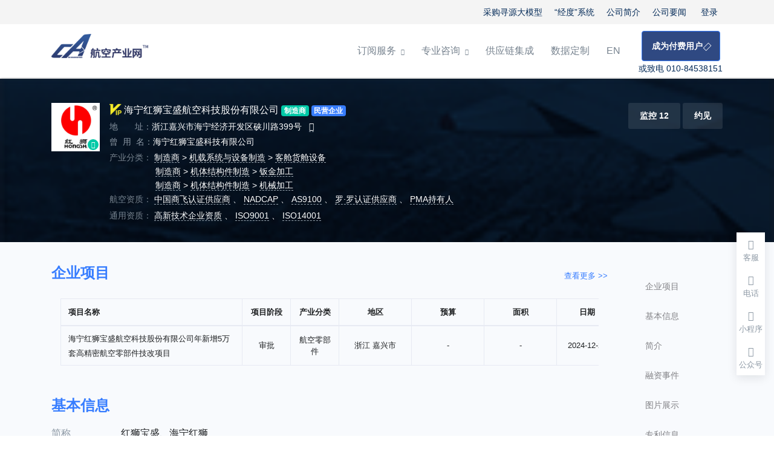

--- FILE ---
content_type: text/html; charset=UTF-8
request_url: http://www.chinaerospace.com/data/company/1183
body_size: 24569
content:
<!DOCTYPE html>
<html lang="en">
<head>
    <title>海宁红狮宝盛航空科技股份有限公司</title>
    <meta charset="utf-8">
    <meta name="viewport" content="width=device-width, initial-scale=1, shrink-to-fit=no">
    <meta http-equiv="X-UA-Compatible" content="ie=edge">
    <meta name="csrf-token" content="13rfVpyRJHgUGErRWNoABuFn76JYmoqJwtfrVTYe">
    <meta name="keywords" content="珠海航空产业园,通用航空产业,波音,空客,庞巴迪,商飞,中航工业,航空工业,巴西航空工业公司,无人机,西飞集团,西飞国际,华夏航空,航空发动机,航空航天材料,航空材料,飞控,成飞,沈飞,洪都"/>
    <meta name="description" content="由产业界采购及供应商管理资深团队创立,航空航天产业链供应链专业服务商,公司研发与运营的航空产业网™,为客户提供信息、技术与渠道的一站式专业服务,已通过中国商飞、中航西飞等主制造商的供应商认证，是世界最大的航空航天第三方认证机构法国必维（Bureau Veritas）集团航空航天领域在华唯一战略合作单位,航空工业集团总部课题承担单位">
    <meta name="google-site-verification" content="lfHIQ0IBzVHX-w52XGED9QBb4uITm28-NXYhYSdhB8A"/>
    <link rel="stylesheet" href="https://www.chinaerospace.com/assets/home/front-v1.3/vendor/bootstrap/css/bootstrap.css">
<!-- CSS Implementing Plugins -->
<link rel="stylesheet" href="https://www.chinaerospace.com/assets/home/front-v1.3/vendor/font-awesome/css/fontawesome-all.min.css">

<link rel="stylesheet" href="https://www.chinaerospace.com/assets/home/front-v1.3/vendor/malihu-custom-scrollbar-plugin/jquery.mCustomScrollbar.css">
<link rel="stylesheet" href="https://www.chinaerospace.com/assets/home/front-v1.3/vendor/slick-carousel/slick/slick.css">
<link rel="stylesheet" href="https://www.chinaerospace.com/assets/home/front-v1.3/vendor/dzsparallaxer/dzsparallaxer.css">

<link rel="stylesheet" href="https://www.chinaerospace.com/assets/home/front-v1.3/vendor/bootstrap-select/dist/css/bootstrap-select.min.css">
<link rel="stylesheet" href="https://www.chinaerospace.com/assets/home/front-v1.3/vendor/cubeportfolio/css/cubeportfolio.min.css">

<link rel="stylesheet" href="https://www.chinaerospace.com/assets/home/front-v1.3/vendor/fancybox/jquery.fancybox.css">


<link rel="stylesheet" href="https://www.chinaerospace.com/assets/home/front-v1.3/vendor/custombox/dist/custombox.min.css">

<link rel="stylesheet" href="https://www.chinaerospace.com/assets/home/front-v1.3/vendor/hs-megamenu/src/hs.megamenu.css">
<link rel="stylesheet" href="https://www.chinaerospace.com/assets/home/front-v1.3/vendor/animate.css/animate.min.css">
<!-- CSS Front Template -->
<link rel="stylesheet" href="https://www.chinaerospace.com/assets/home/front-v1.3/css/front.min.css">
<link rel="stylesheet" href="https://www.chinaerospace.com/assets/common/nprogress/nprogress.min.css">
<link rel="stylesheet" href="https://www.chinaerospace.com/assets/home/css/main.css?v=1.1.523993596704">
<link rel="stylesheet" href="https://www.chinaerospace.com/assets/common/swiper/4.0.5/swiper.min.css">
    <link rel="stylesheet" href="https://www.chinaerospace.com/assets/adminlte/bower_components/select2/dist/css/select2.min.css?v=1.1.523993596704">
    <link rel="stylesheet" href="https://www.chinaerospace.com/assets/common/orgchart/jquery.orgchart.min.css">
    <style>
        .table th, td {
            vertical-align: middle !important;
        }

        .select2-selection--single {
            width: 100% !important;
            height: calc(2rem + 2px) !important;
            padding: 0.15rem 1rem 0.15rem 0.3rem !important;;
            line-height: 1.5 !important;
            border-radius: 0.25rem !important;

        }

        .select2-selection--single .select2-selection__rendered {
            color: #8f95a0 !important;
            font-size: 75% !important;
        }

        .select2-selection--single .select2-selection__arrow {
            height: 90% !important;
        }

        .select2-results__option {
            font-size: .8rem !important;
        }
    </style>
    <link rel="stylesheet" href="https://www.chinaerospace.com/assets/common/swiper/swiper-bundle.min.css">
	<!--[if lt IE 9]>
    <script src="http://apps.bdimg.com/libs/html5shiv/3.7/html5shiv.min.js"></script>
    <script src="http://apps.bdimg.com/libs/respond.js/1.4.2/respond.min.js"></script>
    <![endif]-->
    <script src="https://www.chinaerospace.com/assets/common/jquery/jquery.min.js"></script>
    <script src="https://www.chinaerospace.com/assets/common/nprogress/nprogress.min.js"></script>
    <script src="https://www.chinaerospace.com/assets/common/polyfill/polyfill.min.js"></script>
    <script>
        $.ajaxSetup({
            headers: {
                'X-CSRF-TOKEN': $('meta[name="csrf-token"]').attr('content')
            }
        });
    </script>
</head>
<body
                         oncontextmenu="return false"                  oncopy="return false"                 >
<script> NProgress.start(); </script>
<!-- ========== HEADER ========== -->
<header id="header" class="u-header" style="position: fixed;top: 0;z-index: 900;box-shadow: 0 2px 5px 0 rgba(0, 0, 0, 0.15);font-family: Poppins, Helvetica, Arial, sans-serif;font-size: 1rem;font-weight: 400;line-height: 1.5">
    
    <div class="u-header__section ">
        <div style="background-color: #f4f4f4;" id="headerNavBanner">
            <style>
                #headerNavBanner a {
                    font-weight: 500;
                    color: #002856;
                }

                #headerNavBanner a:hover {
                    color: #0000d3;
                }
            </style>

            <div class="container u-header__hide-content py-2">
                <div class="d-flex align-items-center mb-0">
                    <div class="ml-auto">
                        <div class=" ml-sm-auto">
                            <ul class="list-inline mb-0">
                                <li class="list-inline-item mr-0">
                                    <a class="u-header__topbar-nav-link" href="https://www.chinaerospace.com/aisearch/company">采购寻源大模型</a>
                                </li>
                                <li class="list-inline-item mr-0">
                                    <a class="u-header__topbar-nav-link" href="https://www.chinaerospace.com/data">“经度”系统</a>
                                </li>
                                <li class="list-inline-item mr-0">
                                    <a class="u-header__topbar-nav-link" href="https://www.chinaerospace.com/web/about">公司简介</a>
                                </li>
                                <li class="list-inline-item mr-0">
                                    <a class="u-header__topbar-nav-link" href="https://www.chinaerospace.com/web/gsyw">公司要闻</a>
                                </li>
                                
                                
                                
                            </ul>
                        </div>
                    </div>
                                            <ul class="list-inline ml-2 mb-0">
                            <li class="list-inline-item">
                                <a class="u-header__topbar-nav-link" href="https://www.chinaerospace.com/web/signin?from=http%3A%2F%2Fwww.chinaerospace.com%2Fdata%2Fcompany%2F1183">登录</a>
                            </li>
                        </ul>
                                    </div>
            </div>
        </div>
        
        <div id="logoAndNav" class="container">
            <!-- Nav -->
            <nav class="js-mega-menu navbar navbar-expand-lg u-header__navbar">
                <!-- Logo -->
                <a class="navbar-brand u-header__navbar-brand pb-lg-3" href="https://www.chinaerospace.com" aria-label="Front" style="width: 10rem;">
                    <img src="https://cas-public.oss-cn-beijing.aliyuncs.com/logo/logo3.png" alt="Logo" style="width: 100%;height: 100%;">
                </a>
                <!-- End Logo -->
                <!-- Responsive Toggle Button -->
                <button type="button" class="navbar-toggler btn u-hamburger " aria-label="Toggle navigation" aria-expanded="false" aria-controls="navBar" data-toggle="collapse" data-target="#navBar">
                    <span id="hamburgerTrigger" class="u-hamburger__box">
                      <span class="u-hamburger__inner"></span>
                    </span>
                </button>

                <!-- End Responsive Toggle Button -->

                <!-- Navigation -->
                                <style>
                    @media (max-width: 992px) {
                        #navBar {
                            overflow: auto;
                        }
                    }
                </style>
                <div id="navBar" class="collapse navbar-collapse py-0 ">
                    <div class="js-scrollbar u-header--abs-top__inner ml-lg-auto ">
                        
                        <ul class="navbar-nav ml-auto u-header__navbar-nav">
                            
                            <li class="nav-item hs-has-mega-menu u-header__nav-item  py-2 "
                                data-event="hover"
                                data-animation-in="slideInUp"
                                data-animation-out="fadeOut"
                                data-position="right">
                                <a id="worksMegaMenu"
                                   class="nav-link u-header__nav-link "
                                   href="https://www.chinaerospace.com/data"
                                   aria-haspopup="true"
                                   aria-expanded="false">
                                    
                                    订阅服务
                                    <span class="fa fa-angle-down u-header__nav-link-icon"></span>
                                </a>

                                
                                <div class="hs-mega-menu w-100 u-header__sub-menu u-header__mega-menu-wrapper-v1 pt-4" aria-labelledby="worksMegaMenu">
                                    <div class="row">

                                        <div class="col-md-9 u-ver-divider  u-ver-divider--none-md">
                                            <div class="row">
                                                <div class="col-12 pt-0 mb-3 font-weight-normal text-center">
                                                    <a href="https://www.chinaerospace.com/data" class="text-primary">“经度”系统</a>--航空航天产业市场与供应链信息系统
                                                    <small class="badge badge-primary ml-1">年度订阅服务</small>
                                                </div>
                                                
                                                <div class="col-sm-6 col-lg-3 mb-3">
                                                    <strong class="d-block mb-2">航空航天数据</strong>
                                                    <ul class="list-unstyled u-list">
                                                        <li>
                                                            <a href="https://www.chinaerospace.com/data/company" class="nav-link u-list__link py-2 px-0 ">
                                                                航空航天企业数据
                                                            </a>
                                                        </li>
                                                        <li>
                                                            <a href="https://www.chinaerospace.com/project/index" class="nav-link u-list__link py-2 px-0 ">
                                                                航空航天项目数据
                                                            </a>
                                                        </li>
                                                        <li>
                                                            <a href="https://www.chinaerospace.com/enterprise/bidding" class="nav-link u-list__link py-2 px-0 ">
                                                                航空航天招投标数据
                                                            </a>
                                                        </li>
                                                        <li>
                                                            <a href="https://www.chinaerospace.com/enterprise/patent" class="nav-link u-list__link py-2 px-0 ">
                                                                航空航天专利数据
                                                            </a>
                                                        </li>

                                                        <li>
                                                            <a href="https://www.chinaerospace.com/web/orders-deliveries" class="nav-link u-list__link py-2 px-0 ">
                                                                航空器订单与交付
                                                                <small class="badge badge-success ml-1">NEW</small>
                                                            </a>
                                                        </li>
                                                        <li>
                                                            <a href="https://www.chinaerospace.com/china/map/mark" class="nav-link u-list__link py-2 px-0 ">
                                                                航空航天企业分布图
                                                            </a>
                                                        </li>
                                                        <li>
                                                            <a href="https://www.chinaerospace.com/web/industrial_policy" class="nav-link u-list__link py-2 px-0 ">
                                                                航空航天政策数据
                                                            </a>
                                                        </li>
                                                        <li>
                                                            <a href="https://www.chinaerospace.com/listed_company/index" class="nav-link u-list__link py-2 px-0 ">
                                                                航空航天上市公司数据
                                                            </a>
                                                        </li>
                                                        <li>
                                                            <a href="https://www.chinaerospace.com/investment_financing_database/index" class="nav-link u-list__link py-2 px-0 ">
                                                                航空航天投融资数据
                                                            </a>
                                                        </li>

                                                        <li>
                                                            <a href="https://www.chinaerospace.com/data/structural_data/enterprise_supply_relationship/data" class="nav-link u-list__link py-2 px-0 ">
                                                                企业供应关系
                                                                <small class="badge badge-success ml-1">NEW</small>
                                                            </a>
                                                        </li>
                                                                                                                <li>
                                                            <a href="https://www.chinaerospace.com/data/structural_data/company_maintenance_capacities" class="nav-link u-list__link py-2 px-0 ">
                                                                维修能力项目数据
                                                                <small class="badge badge-success ml-1">NEW</small>
                                                            </a>
                                                        </li>

                                                    </ul>
                                                </div>
                                                
                                                <div class="col-sm-6 col-lg-3 mb-3">
                                                    <strong class="d-block mb-2">航空航天产品</strong>
                                                    <ul class="list-unstyled u-list">
                                                        <li>
                                                            <a href="https://www.chinaerospace.com/data/aircraft" class="nav-link u-list__link py-2 px-0 ">
                                                                航空器
                                                            </a>
                                                        </li>
                                                        <li>
                                                            <a href="https://www.chinaerospace.com/data/uav" class="nav-link u-list__link py-2 px-0 ">
                                                                无人机与eVTOL
                                                            </a>
                                                        </li>
                                                        <li>
                                                            <a href="https://www.chinaerospace.com/data/engine" class="nav-link u-list__link py-2 px-0 ">
                                                                航空发动机
                                                            </a>
                                                        </li>
                                                        <li>
                                                            <a href="https://www.chinaerospace.com/data/rocket" class="nav-link u-list__link py-2 px-0 ">
                                                                运载火箭
                                                            </a>
                                                        </li>
                                                    </ul>
                                                </div>
                                                
                                                <div class="col-sm-6 col-lg-3 mb-3">
                                                    <strong class="d-block mb-2">市场情报</strong>
                                                    <ul class="list-unstyled u-list">
                                                        <li>
                                                            <a href="https://www.chinaerospace.com/industry/news/index" class="nav-link u-list__link py-2 px-0 ">
                                                                情报中心
                                                            </a>
                                                        </li>
                                                        <li>
                                                            <a href="https://www.chinaerospace.com/web/articles" class="nav-link u-list__link py-2 px-0 ">
                                                                产业洞察
                                                            </a>
                                                        </li>
                                                        <li>
                                                            <a href="https://www.chinaerospace.com/web/industry_report#reportListNav" class="nav-link u-list__link py-2 px-0 ">
                                                                月度分析
                                                            </a>
                                                        </li>
                                                        <li>
                                                            <a href="https://www.chinaerospace.com/web/activities" class="nav-link u-list__link py-2 px-0 ">
                                                                产业活动
                                                            </a>
                                                        </li>
                                                        <li>
                                                            <a href="https://www.chinaerospace.com/web/aircraft_dev_history" class="nav-link u-list__link py-2 px-0 ">
                                                                航空器研发动态
                                                            </a>
                                                        </li>
                                                        <li>
                                                            <a href="https://www.chinaerospace.com/hub/watch/dynamic" class="nav-link u-list__link py-2 px-0 ">
                                                                一键生成报告
                                                                <small class="badge badge-success ml-1">NEW</small>
                                                            </a>
                                                        </li>
                                                        <li>
                                                            <a href="https://www.chinaerospace.com/supply_chain_guard/New_Company_Discovery_Aviation" class="nav-link u-list__link py-2 px-0 ">
                                                                发现新企业
                                                                <small class="badge badge-success ml-1">NEW</small>
                                                            </a>
                                                        </li>
                                                        
                                                                <li>
                                                                    <a href="https://www.chinaerospace.com/supply_chain_guard/cooperation_relationship/lists" class="nav-link u-list__link py-2 px-0 ">
                                                                        企业竞合关系
                                                                        <small class="badge badge-success ml-1">NEW</small>
                                                                    </a>
                                                                </li>
                                                            
                                                    </ul>
                                                </div>
                                                
                                                <div class="col-sm-6 col-lg-3 mb-3">
                                                    <strong class="d-block mb-2">细分赛道</strong>
                                                    <ul class="list-unstyled u-list">
                                                        <li>
                                                            <a href="https://www.chinaerospace.com/Low_Altitude_economy/index" class="nav-link u-list__link py-2 px-0 ">
                                                                低空经济
                                                            </a>
                                                        </li>
                                                        <li>
                                                            <a href="https://www.chinaerospace.com/large_civil_aircraft/index" class="nav-link u-list__link py-2 px-0 ">
                                                                大飞机
                                                            </a>
                                                        </li>
                                                        <li>
                                                            <a href="https://www.chinaerospace.com/engine_and_turbine/index" class="nav-link u-list__link py-2 px-0 ">
                                                                航空发动机和燃气轮机
                                                                
                                                            </a>
                                                        </li>
                                                    </ul>
                                                </div>
                                            </div>
                                        </div>
                                        <div class="col-md-3 ">
                                            <div class="row">
                                                <div class="col-12 pt-0 mb-3 font-weight-normal ">
                                                    &nbsp;
                                                </div>
                                                
                                                <div class="col-sm-12 mb-3">
                                                    <strong class="d-block mb-2">定制化数据服务</strong>
                                                    <ul class="list-unstyled u-list">
                                                        <li>
                                                            <a href="https://www.chinaerospace.com/web/reports" class="nav-link u-list__link py-2 px-0 ">研究报告</a>
                                                        </li>
                                                        <li>
                                                            <a href="https://www.chinaerospace.com/web/aero100" class="nav-link u-list__link py-2 px-0 ">AERO100</a>
                                                        </li>
                                                        <li>
                                                            <a href="https://www.chinaerospace.com/web/reports/data" class="nav-link u-list__link py-2 px-0 ">
                                                                数据报告
                                                            </a>
                                                        </li>
                                                    </ul>
                                                </div>
                                            </div>
                                        </div>
                                    </div>
                                </div>
                            </li>

                            
                            <li class="nav-item hs-has-sub-menu u-header__nav-item   py-2 " data-event="hover" data-animation-in="slideInUp" data-animation-out="fadeOut">
                                <a id="industryResearchMegaMenu" class="nav-link u-header__nav-link " href="https://www.chinaerospace.com/supplier/enablement" aria-haspopup="true" aria-expanded="false" aria-labelledby="supplierEnablementMenu">
                                    
                                    专业咨询
                                    <span class="fa fa-angle-down u-header__nav-link-icon"></span>
                                </a>
                                <ul id="supplierEnablementMenu" class="list-inline hs-sub-menu u-header__sub-menu  mb-0" style="min-width: 220px;" aria-labelledby="supplierEnablementMenu">
                                    <li class="dropdown-item px-4 px-sm-0 pb-sm-0">
                                        <a href="https://www.chinaerospace.com/supplier/enablement#intro" class="nav-link u-header__sub-menu-nav-link u-list__link ">
                                            市场与战略咨询
                                        </a>
                                    </li>
                                    <li class="dropdown-item px-4 px-sm-0 py-sm-0">
                                        <a href="https://www.chinaerospace.com/supplier/enablement#services" class="nav-link u-header__sub-menu-nav-link u-list__link ">
                                            供应链管理咨询
                                        </a>
                                    </li>
                                    <li class="dropdown-item px-4 px-sm-0 py-sm-0">
                                        <a href="https://www.chinaerospace.com/supplier/enablement#privacy" class="nav-link u-header__sub-menu-nav-link u-list__link ">
                                            国产化咨询
                                        </a>
                                    </li>
                                    <li class="dropdown-item px-4 px-sm-0 pt-sm-0">
                                        <a href="https://www.chinaerospace.com/training" class="nav-link u-header__sub-menu-nav-link u-list__link ">
                                            专业培训
                                        </a>
                                    </li>
                                </ul>
                            </li>

                            
                            <li class="nav-item u-header__nav-item   py-2 ">
                                <a class="nav-link u-header__nav-link " href="https://www.chinaerospace.com/supply/chain/integration">
                                    供应链集成
                                </a>
                            </li>

                            
                            <li class="nav-item u-header__nav-item   py-2 ">
                                <a class="nav-link u-header__nav-link " href="https://www.chinaerospace.com/web/service">
                                    
                                    数据定制
                                </a>
                            </li>

                            
                            <li class="nav-item  py-2 ">
                                <a class="nav-link u-header__nav-link " href="https://www.chinaerospace.com/en/index" target="_blank">
                                    EN
                                </a>
                            </li>
                            

                            
                            
                            
                            
                            
                            

                            
                            
                            
                            
                            
                            
                            
                            
                            

                            
                            
                            
                            
                            
                            
                            

                            
                            
                            
                            
                            

                            
                            
                            
                            
                            
                            
                            
                            
                            
                            
                            
                        <!-- 关于我们 End   -->



                            
                            <a style="display: none" id="sidebarNavUserInfoToggler" class="btn btn-xs u-btn-text-secondary  u-sidebar--account__toggle-bg  bg-light ml-1 target-of-invoker-has-unfolds" href="javascript:;" role="button"
                               aria-controls="sidebarContentLoginUser"
                               aria-haspopup="true"
                               aria-expanded="false"
                               data-unfold-event="click"
                               data-unfold-hide-on-scroll="false"
                               data-unfold-target="#sidebarContentLoginUser"
                               data-unfold-type="css-animation"
                               data-unfold-animation-in="fadeInRight"
                               data-unfold-animation-out="fadeOutRight"
                               data-unfold-duration="500">
                            </a>


                            
                                                            <style>
                                    .BecomeAClientBtn {
                                        background-color: #2f4982;
                                    }

                                    .BecomeAClientBtn:hover {
                                        background-color: #1c2b4e;
                                    }
                                </style>
                                <li class="nav-item  d-md-inline-block pl-3 pr-0 ml-auto text-center pt-2">
                                    <a class="btn  btn-primary u-btn-primary transition-3d-hover BecomeAClientBtn" href="https://www.chinaerospace.com/web/signup?from=http%3A%2F%2Fwww.chinaerospace.com%2Fdata%2Fcompany%2F1183">
                                        <span class="font-size-14">成为付费用户 </span>
                                        <span class="fa fa-arrow-up font-size-14" style="-webkit-transform: rotate(45deg);-moz-transform: rotate(45deg);-o-transform: rotate(45deg);-ms-transform: rotate(45deg);transform: rotate(45deg);"></span>
                                    </a>
                                    <br>
                                    <span>
                                        <a href="tel:010-84538151" class="font-size-14" style="color: #002856;font-weight: 500">
                                            或致电 010-84538151
                                        </a>
                                    </span>
                                </li>
                                                    </ul>
                    </div>
                </div>
                <!-- End Navigation -->
            </nav>
            <!-- End Nav -->
        </div>
    </div>
</header>

<!-- ========== END HEADER ========== -->

<!-- ========== MAIN CONTENT ========== -->
    <style>
        .casMainContent {
            margin-top: 130px
        }

        @media (max-width: 992px) {
            .casMainContent {
                margin-top: 110px
            }
        }
    </style>
<main id="content" role="main" class="w-100 casMainContent" style="">
        <div class="company-info">
        
        
        <div class=" dzsparallaxer auto-init height-is-based-on-content use-loading mode-scroll"
             style="background-color: #1c1a17"
             data-options='{direction: "normal"}'>
            <div class="divimage dzsparallaxer--target" style="height: 120%; background-image: url(https://chinaerospace.oss-cn-beijing.aliyuncs.com/images/bg-shapes/bg1.png);"></div>
            <div id="hero-section" class="container position-relative u-space-1-top   pb-md-3  pb-0   z-index-2">
                <div class="row pt-md-2">
                    <div class="col-lg-9">
                        <div class="d-sm-flex position-relative">

                            <div class="text-center mr-3">
                                <div class="u-lg-avatar position-relative mb-3 mb-sm-0  ">
                                                                            <img class="u-lg-avatar" src="http://chinaerospace.oss-cn-beijing.aliyuncs.com/uploads/2020/05/18/%E6%9C%AA%E6%A0%87%E9%A2%98-1.jpg" alt="Company Logo">
                                                                        
                                                                                                                        <span class="u-badge u-badge-border-success u-badge--md u-badge-pos--bottom-right-0 rounded-circle">
                    					<span class="fa fa-check" data-toggle="tooltip" data-placement="top" data-original-title="实名企业"></span>
                    				</span>
                                                                                                            </div>
                                                            </div>

                            <div class="mr-3 w-100 ">
                                
                                <div class="mb-3 ">
                                    <h3 class="h6 mb-1 text-white font-weight-medium text-uppercase">
                                                                                    <img class="align-middle mb-1" width="20" src="https://chinaerospace.oss-cn-beijing.aliyuncs.com/images/vip2.png" alt="vip">
                                                                                海宁红狮宝盛航空科技股份有限公司

                                        
                                                                                
                                        
                                                                                                                                                                            <span class="badge badge-success">制造商</span>
                                                                                                                            

                                                                                    <span class="badge badge-primary">民营企业</span>
                                                                            </h3>

                                    
                                                                                                                <div class="media  font-size-14  px-0 mb-1">
                                            <div class="d-flex   text-muted">地&nbsp;&nbsp;&nbsp;&nbsp;&nbsp;&nbsp;&nbsp;址：</div>
                                            <div class="media-body">
                                                <span class=" text-white mr-2"> 浙江嘉兴市海宁经济开发区硖川路399号 </span>
                                                                                                    <span>
																										<a class="cas-text-white-over-yellow" href="https://www.chinaerospace.com/china/map/mark?keyword=%E6%B5%B7%E5%AE%81%E7%BA%A2%E7%8B%AE%E5%AE%9D%E7%9B%9B%E8%88%AA%E7%A9%BA%E7%A7%91%E6%8A%80%E8%82%A1%E4%BB%BD%E6%9C%89%E9%99%90%E5%85%AC%E5%8F%B8" target="_blank">
														<i class="fa fa-map-marker-alt"></i>
													</a>
												</span>
                                                                                            </div>
                                        </div>
                                                                        

                                    
                                                                            <div class="media  font-size-14  px-0 mb-1">
                                            <div class="d-flex   text-muted">曾&nbsp;&nbsp;用&nbsp;&nbsp;名：</div>
                                            <div class="media-body">
                                                <span class="text-white">海宁红狮宝盛科技有限公司</span>
                                            </div>
                                        </div>
                                    
                                    
                                                                        
                                        <p class="font-size-14 mb-0">
                                                                                            <span>产业分类：</span>
                                                                                                                                                                                            <a href="https://www.chinaerospace.com/data/company?category=141" target="_blank" class="cas-text-white-over-yellow"> 制造商</a>
                                                                                                <span class="text-white">></span>
                                                                                                                                                <a href="https://www.chinaerospace.com/data/company?category=148" target="_blank" class="cas-text-white-over-yellow"> 机载系统与设备制造</a>
                                                                                                <span class="text-white">></span>
                                                                                                                                                <a href="https://www.chinaerospace.com/data/company?category=153" target="_blank" class="cas-text-white-over-yellow"> 客舱货舱设备</a>
                                                                                                <span class="text-white"></span>
                                                                                    </p>

                                    
                                        <p class="font-size-14 mb-0">
                                                                                            &nbsp;&nbsp;&nbsp;&nbsp;&nbsp;&nbsp;&nbsp;&nbsp;&nbsp;&nbsp;&nbsp;&nbsp;&nbsp;&nbsp;&nbsp;&nbsp;&nbsp;&nbsp;
                                                                                                                                                                                            <a href="https://www.chinaerospace.com/data/company?category=141" target="_blank" class="cas-text-white-over-yellow"> 制造商</a>
                                                                                                <span class="text-white">></span>
                                                                                                                                                <a href="https://www.chinaerospace.com/data/company?category=142" target="_blank" class="cas-text-white-over-yellow"> 机体结构件制造</a>
                                                                                                <span class="text-white">></span>
                                                                                                                                                <a href="https://www.chinaerospace.com/data/company?category=145" target="_blank" class="cas-text-white-over-yellow"> 钣金加工</a>
                                                                                                <span class="text-white"></span>
                                                                                    </p>

                                    
                                        <p class="font-size-14 mb-0">
                                                                                            &nbsp;&nbsp;&nbsp;&nbsp;&nbsp;&nbsp;&nbsp;&nbsp;&nbsp;&nbsp;&nbsp;&nbsp;&nbsp;&nbsp;&nbsp;&nbsp;&nbsp;&nbsp;
                                                                                                                                                                                            <a href="https://www.chinaerospace.com/data/company?category=141" target="_blank" class="cas-text-white-over-yellow"> 制造商</a>
                                                                                                <span class="text-white">></span>
                                                                                                                                                <a href="https://www.chinaerospace.com/data/company?category=142" target="_blank" class="cas-text-white-over-yellow"> 机体结构件制造</a>
                                                                                                <span class="text-white">></span>
                                                                                                                                                <a href="https://www.chinaerospace.com/data/company?category=144" target="_blank" class="cas-text-white-over-yellow"> 机械加工</a>
                                                                                                <span class="text-white"></span>
                                                                                    </p>

                                    
                                    
                                                                                                                        <p class="font-size-14 mb-1">
                                                航空资质：
                                                                                                    <a href="https://www.chinaerospace.com/data/company?qualification=1" target="_blank" class="cas-text-white-over-yellow ">中国商飞认证供应商</a>
                                                    <span class="text-white">、</span>
                                                                                                    <a href="https://www.chinaerospace.com/data/company?qualification=4" target="_blank" class="cas-text-white-over-yellow ">NADCAP</a>
                                                    <span class="text-white">、</span>
                                                                                                    <a href="https://www.chinaerospace.com/data/company?qualification=17" target="_blank" class="cas-text-white-over-yellow ">AS9100</a>
                                                    <span class="text-white">、</span>
                                                                                                    <a href="https://www.chinaerospace.com/data/company?qualification=21" target="_blank" class="cas-text-white-over-yellow ">罗·罗认证供应商</a>
                                                    <span class="text-white">、</span>
                                                                                                    <a href="https://www.chinaerospace.com/data/company?qualification=42" target="_blank" class="cas-text-white-over-yellow ">PMA持有人</a>
                                                    <span class="text-white"></span>
                                                                                            </p>
                                                                                    <p class="font-size-14 mb-1">
                                                通用资质：
                                                                                                    <a href="https://www.chinaerospace.com/data/company?qualification=44" target="_blank" class="cas-text-white-over-yellow ">高新技术企业资质</a>
                                                    <span class="text-white">、</span>
                                                                                                    <a href="https://www.chinaerospace.com/data/company?qualification=46" target="_blank" class="cas-text-white-over-yellow ">ISO9001</a>
                                                    <span class="text-white">、</span>
                                                                                                    <a href="https://www.chinaerospace.com/data/company?qualification=47" target="_blank" class="cas-text-white-over-yellow ">ISO14001</a>
                                                    <span class="text-white"></span>
                                                                                            </p>
                                                                                                                


                                </div>
                            </div>
                        </div>
                    </div>
                    <div class="col-lg-3 order-lg-2 text-lg-right ">
                        <div class="d-flex d-lg-inline-block justify-content-between justify-content-lg-end align-items-center align-items-lg-start">
                            <div class="d-lg-flex justify-content-lg-between align-items-lg-center">
                                <div class="ml-lg-auto mb-3" id="watchBox">
                                    
                                                                                                                <button type="button" onclick="goToLogin(this)" class="btn btn-sm u-btn-white--air transition-3d-hover"
                                                data-login-url="https://www.chinaerospace.com/web/signin?from=https%3A%2F%2Fwww.chinaerospace.com%2Fdata%2Fcompany%2F1183"
                                                data-register-url="https://www.chinaerospace.com/web/signup">监控
                                            12
                                        </button>
                                                                        
                                                                            <button type="button" class="btn btn-sm u-btn-white--air transition-3d-hover" href="#appointmentMakingModal" data-modal-target="#appointmentMakingModal">约见</button>
                                        <div id="appointmentMakingModal" class="js-request-payment-window u-modal-window bg-transparent" style="width: 800px;">
    <div class="bg-white rounded mb-9">
        <header class="d-flex justify-content-between align-items-center u-bg-light-blue-50 rounded-top py-3 px-5">
            <h3 class="h6 mb-0">约见企业</h3>
            <button class="btn btn-xs u-btn--icon u-btn-text-secondary" type="button" onclick="Custombox.modal.close();">
                <span class="fas fa-times"></span>
            </button>
        </header>
        <hr class="my-0">
        <div class="text-center mt-5 px-5">
            请完善信息，我们将会尽快与您联系
        </div>
        <form class="js-validate js-step-form p-5 mb-5" action="https://www.chinaerospace.com/appointment/making/form/post" onsubmit="return postAppointmentMakingData(this)" method="post">
            
            <input type="hidden" name="company_name" value="海宁红狮宝盛航空科技股份有限公司" class="w-100">

            <div class="row">
                
                <div class="col-sm-6 mb-4">
                    <label class="h6 small d-block text-uppercase">姓名 <span class="text-danger">*</span></label>
                    <div class="js-form-message">
                        <div class="js-focus-state input-group input-group-sm u-form u-form--sm">
                            <input class="form-control u-form__input" type="text" name="user_name" placeholder="请输入您的姓名" value="">
                        </div>
                    </div>
                </div>
                

                
                <div class="col-sm-6 mb-4">
                    <label class="d-block small text-uppercase font-weight-medium">邮箱（选填）</label>
                    <div class="js-form-message">
                        <div class="js-focus-state input-group input-group-sm u-form--sm">
                            <input class="form-control u-form__input" type="email" name="user_email" placeholder="请输入联系邮箱" value="">
                        </div>
                    </div>
                </div>
            </div>

            <div class="row">
                
                <div class="col-sm-6  mb-4">
                    <label class="h6 small d-block text-uppercase">单位名称 <span class="text-danger">*</span></label>
                    <div class="js-form-message">
                        <div class="js-focus-state input-group input-group-sm u-form--sm">
                            <input class="form-control u-form__input" type="text" name="user_company" placeholder="请输入单位名称" value="">
                        </div>
                    </div>
                </div>
                

                
                <div class="col-sm-6  mb-4">
                    <label class="h6 small d-block text-uppercase">职务 <span class="text-danger">*</span></label>
                    <div class="js-form-message">
                        <div class="js-focus-state input-group input-group-sm u-form--sm">
                            <input class="form-control u-form__input" type="text" name="user_position" placeholder="请输入职务" value="">
                        </div>
                    </div>
                </div>
                
            </div>

            
            <div class="mb-4">
                <label class="h6 small d-block text-uppercase">联系电话 <span class="text-danger">*</span></label>

                <div class="js-focus-state input-group u-form">
                    <div class="js-focus-state input-group input-group-sm u-form u-form--sm">
                        <input id="appointmentMakingModalAccount" class="form-control u-form__input" type="text" name="user_tel" placeholder="请输入您的联系电话" value="">
                    </div>
                </div>
            </div>
            

            
            <div class="mb-4">
                <label class="h6 small d-block text-uppercase">验证码 <span class="text-danger">*</span></label>
                <div class="js-form-message">
                    <div class="js-focus-state input-group input-group-sm u-form--sm">
                        <input class="form-control u-form__input" type="text" name="captcha" placeholder="请输入验证码" value="">
                        <div class="input-group-append u-form__prepend ">
                            <a class="js-clipboard input-group-text u-form__text" onclick="captchaSend(this,'#appointmentMakingModalAccount','请输入手机号码')" data-uri="https://www.chinaerospace.com/free/trial/captcha/send" href="javascript:;">
                                获取验证码
                            </a>
                        </div>
                    </div>
                </div>
            </div>

            
            <div class="mb-4">
                <label class="h6 small d-block text-uppercase">需求 <span class="text-danger">*</span></label>
                <div class="js-focus-state input-group u-form">
                        <textarea name="demand"  class="form-control" rows="3" placeholder="请输入您的需求"></textarea>
                </div>
            </div>
            

            
            <div class="d-flex justify-content-end">
                <button type="submit" class="btn btn-sm btn-primary u-btn-primary transition-3d-hover mr-1" >提交</button>
            </div>
            
        </form>
    </div>
</div>

<script>
    function postAppointmentMakingData(obj) {
        // 姓名
        var name = $(obj).find('input[name=user_name]').val();
        if (!name) {
            swal({text: '请输入姓名', button: false, icon: 'warning'});
            return false;
        }
        // 联系电话
        var tel = $(obj).find('input[name=user_tel]').val();
        if (!tel) {
            swal({text: '请输入联系电话', button: false, icon: 'warning'});
            return false;
        }
        // 验证码
        var captcha = $(obj).find('input[name=captcha]').val();
        if (!captcha) {
            swal({text: '请输入验证码', button: false, icon: 'warning'});
            return false;
        }
        // 单位
        var user_company = $(obj).find('input[name=user_company]').val();
        if(!user_company){
            swal({text: '请输入单位名称', button: false, icon: 'warning'});
            return false;
        }
        // 职务
        var user_position = $(obj).find('input[name=user_position]').val();
        if(!user_position){
            swal({text: '请输入职务', button: false, icon: 'warning'});
            return false;
        }
        // 需求
        var demand = $(obj).find('textarea[name=demand]').val();
        if(!demand){
            swal({text: '请输入需求', button: false, icon: 'warning'});
            return false;
        }
        $(obj).find('button[type=submit]').prop('disabled',true).addClass('btn-secondary').addClass('u-btn-secondary').removeClass('btn-primary').removeClass('u-btn-primary').removeClass('transition-3d-hover').css({'cursor':'not-allowed'});
        axios({
            method: 'post',
            url: $(obj).attr('action'),
            data: $(obj).serialize(),
        }).then(function (response) {
            if (response.data.code == 1) {
                $(obj)[0].reset();
                swal({text: response.data.message, button: false, icon: 'success'});
            } else {
                swal({text: response.data.message, button: false, icon: 'warning'});
            }
            $(obj).find('button[type=submit]').prop('disabled',false).removeClass('btn-secondary').removeClass('u-btn-secondary').addClass('btn-primary').addClass('u-btn-primary').addClass('transition-3d-hover').css({'cursor':'pointer'});
        }, function (error) {
            if (error.response.status === 422) {
                var html = '<div>';
                _.each(error.response.data.errors, function (errors) {
                    _.each(errors, function (error) {
                        html += error + '<br>';
                    })
                });
                html += '</div>';
                swal({content: $(html)[0], button: false, icon: 'warning'});
            } else {
                swal('系统错误', '', 'error');
            }
            $(obj).find('button[type=submit]').prop('disabled',false).removeClass('btn-secondary').removeClass('u-btn-secondary').addClass('btn-primary').addClass('u-btn-primary').addClass('transition-3d-hover').css({'cursor':'pointer'});
        });
        return false;
    }
</script>                                                                    </div>
                            </div>
                        </div>
                    </div>
                </div>
            </div>
        </div>

        
        <div class="u-bg-light-blue-50">
            
            <div id="mainContainerBox" class="container u-space-1">
                

                <div class="row">
                    
                    <div class="col-12" id="dataReportAndCompanyActives" data-url="https://www.chinaerospace.com/data/company/get/data_report_and_company_actives/1183"></div>
                    
                    <div id="stickyBlockStartPoint-md" class="order-md-2 col-md-3 col-lg-2 mb-7 mb-md-0">
                        <!-- Nav -->
                        
                        <nav class="js-sticky-block  rounded"
                             data-has-sticky-header="true"
                             data-offset-target="#logoAndNav"
                             data-sticky-view="md"
                             data-start-point="#stickyBlockStartPoint-md"
                             data-end-point="#stickyBlockEndPoint"
                             data-offset-top="24"
                             data-offset-bottom="24">
                            
                            <ul id="scrollNav-md" class="list-unstyled u-list py-3 px-5">
                                
                                                                    <li class="py-2 " id="projectLibraryStickyBlock">
                                        <a class="d-block u-list__link" href="#projectLibrary">企业项目</a>
                                    </li>
                                
                                                                    <li class="py-2 " id="baseInformationStickyBlock">
                                        <a class="d-block u-list__link" href="#baseInformation">基本信息</a>
                                    </li>
                                
                                
                                                                    <li class="py-2">
                                        <a class="d-block u-list__link" href="#introduction">简介</a>
                                    </li>
                                
                                
                                
                                
                                
                                
                                
                                
                                
                                
                                                                    <li class="py-2" id="companyInvestmentFinancingDatabaseStickyBlock">
                                        <a class="d-block u-list__link" href="#companyInvestmentFinancingDatabase">融资事件</a>
                                    </li>
                                
                                
                                
                                
                                
                                
                                
                                
                                
                                
                                                                    <li class="py-2" id="productDisplayStickyBlock">
                                        <a class="d-block u-list__link" href="#productDisplay">图片展示</a>
                                    </li>
                                
                                
                                                                    <li class="py-2" id="companyPatentStickyBlock">
                                        <a class="d-block u-list__link" href="#companyPatent">专利信息</a>
                                    </li>
                                
                                
                                                                    <li class="py-2" id="companyBiddingStickyBlock">
                                        <a class="d-block u-list__link" href="#companyBidding">招投标</a>
                                    </li>
                                
                                

                                                                    <li class="py-2" id="shareholderInformationStickyBlock">
                                        <a class="d-block u-list__link" href="#shareholderInformation">股东信息</a>
                                    </li>
                                
                                
                                                                    <li class="py-2" id="foreignInvestmentsStickyBlock">
                                        <a class="d-block u-list__link" href="#foreignInvestments">对外投资</a>
                                    </li>
                                
                                
                                                                    <li class="py-2" id="qualificationStickyBlock">
                                        <a class="d-block u-list__link" href="#qualification">企业资质</a>
                                    </li>
                                
                                
                                
                                
                                

                                
                                
                                
                                
                                
                                
                                
                                
                                
                                
                                
                                
                                
                                                                    <li class="py-2" id="competingInformationStickyBlock">
                                        <a class="d-block u-list__link" href="#competingInformation">同类企业</a>
                                    </li>
                                
                                
                                
                                

                                                                    

                                

                                                                    

                                
                                
                                
                                

                                
                                                                    <li class="py-2" id="relevantInformationStickyBlock">
                                        <a class="d-block u-list__link" href="#relevantInformation">相关资讯</a>
                                    </li>
                                                            </ul>
                        </nav>
                        <!-- End Nav -->
                    </div>
                    

                    
                    <div class="col-md-9 col-lg-10 order-md-1">
                        
                                                    
                            <div id="projectLibrary" class="u-space-1-bottom">
                                <div class="mb-3 d-flex justify-content-between align-items-center">
                                    <h4 class="text-primary font-weight-bold">企业项目</h4>
                                    <a href="https://www.chinaerospace.com/project/lists?company=1183" target="_blank">
                                        <small>查看更多 >></small>
                                    </a>
                                </div>
                                <div class="container position-relative">
                                    <div class="content">
                                        <div class="table-responsive">
                                            <style>
                                                .table th, td {
                                                    vertical-align: middle !important;
                                                }
                                            </style>
                                            <table class="font-size-13  table table-hover table-bordered">
                                                <thead>
                                                <tr>
                                                    <th scope="col" style="min-width: 300px">项目名称</th>
                                                    <th scope="col" class="text-center" style="min-width: 80px">项目阶段</th>
                                                    <th scope="col" class="text-center" style="min-width: 80px">产业分类</th>
                                                    <th scope="col" class="text-center" style="min-width: 120px">地区</th>
                                                    <th scope="col" class="text-center" style="min-width: 120px">预算</th>
                                                    <th scope="col" class="text-center" style="min-width: 120px">面积</th>
                                                    <th scope="col" class="text-center" style="min-width: 100px">日期</th>
                                                </tr>
                                                </thead>
                                                <tbody>
                                                                                                                                                                                                        <tr>
                                                        <td class="py-2" scope="row">
                                                            <h6 class="mb-0 font-weight-normal">
                                                                                                                                    <a href="https://www.chinaerospace.com/web/signin?from=http://www.chinaerospace.com/data/company/1183" class="font-size-13">海宁红狮宝盛航空科技股份有限公司年新增5万套高精密航空零部件技改项目</a>
                                                                                                                            </h6>
                                                        </td>
                                                        <td scope="row" class="text-center py-2">审批</td>
                                                        <td scope="row" class="text-center py-2">航空零部件</td>

                                                        <td scope="row" class="text-center py-2">
                                                             浙江                                                              嘉兴市                                                         </td>
                                                        <td scope="row" class="text-center py-2">
                                                                                                                                                                                        -
                                                                                                                    </td>
                                                        <td scope="row" class="text-center py-2">
                                                                                                                                                                                        -
                                                                                                                    </td>
                                                        <td scope="row" class="text-center py-2">2024-12-24</td>
                                                    </tr>
                                                                                                </tbody>
                                            </table>
                                        </div>
                                    </div>
                                </div>
                            </div>
                                                

                        
                                                    
                            <div id="baseInformation" class="u-space-1-bottom">
                                <div class="mb-3">
                                    <h4 class="text-primary font-weight-bold">基本信息</h4>
                                </div>
                                <div class="container position-relative">
                                    <div class="content">
                                        <div class="row">
                                            
                                            
                                            
                                                                                            <div class="media mb-2 col-12 px-0 ">
                                                    <div class="d-flex w-25 text-muted cas-w-lg-12·5">简称</div>
                                                    <div class="media-body">红狮宝盛、海宁红狮</div>
                                                </div>
                                            
                                            
                                                                                            <div class="media mb-2 col-lg-6 px-0 ">
                                                    <div class="d-flex w-25 text-muted">法人姓名</div>
                                                    <div class="media-body">沈建一</div>
                                                </div>
                                            
                                            
                                                                                            <div class="media mb-2 col-lg-6 px-0">
                                                    <div class="d-flex w-25 text-muted">统一信用代码</div>
                                                    <div class="media-body">9133048178184749X9</div>
                                                </div>
                                            
                                            
                                            
                                            
                                            
                                            
                                                                                        
                                                <div class="media mb-2 col-lg-6 px-0">
                                                    <div class="d-flex w-25  text-muted">网址</div>
                                                    <div class="media-body" style="word-break: break-all">
                                                                                                                                                                                                                                                                                                            <a class="cas-text-muted u-link-muted" href="http://www.hongshi-group.com" target="_blank">www.hongshi-group.com</a>                                                                                                            </div>
                                                </div>

                                            
                                            
                                                                                        
                                            
                                                                                        


                                            
                                            
                                            
                                                                                        
                                                                                        
                                                                                            <div class="media mb-2 col-lg-6 px-0 ">
                                                    <div class="d-flex w-25 text-muted">社保人数</div>
                                                    <div class="media-body">761</div>
                                                </div>
                                            
                                            
                                                                                            <div class="media mb-2 col-lg-6 px-0 ">
                                                    <div class="d-flex w-25 text-muted">注册资本</div>
                                                    <div class="media-body">5542.68万人民币</div>
                                                </div>
                                            
                                            
                                                                                                                                                <div class="media mb-2 col-lg-6 px-0 ">
                                                        <div class="d-flex w-25 text-muted">所有制分类</div>
                                                        <div class="media-body">民营企业</div>
                                                    </div>
                                                                                            
                                            
                                                                                            <div class="media mb-2 col-lg-6 px-0 ">
                                                    <div class="d-flex w-25 text-muted">创立时间</div>
                                                    <div class="media-body">2005-11-20</div>
                                                </div>
                                            
                                            
                                                                                            <div class="media mb-2 col-lg-6 px-0 ">
                                                    <div class="d-flex w-25 text-muted">经营状态</div>
                                                    <div class="media-body">
                                                                                                                    <span>存续</span>
                                                                                                            </div>
                                                </div>
                                            
                                            
                                                                                            <div class="media mb-2 col-12 px-0 ">
                                                    <div class="d-flex w-25 text-muted cas-w-lg-12·5">经营范围</div>
                                                    <div class="media-body">
                                                        <span style="overflow:hidden;text-overflow:ellipsis;display:-webkit-box;-webkit-box-orient:vertical;-webkit-line-clamp:2;">许可项目：民用航空器零部件制造；检验检测服务；货物进出口；技术进出口(依法须经批准的项目，经相关部门批准后方可开展经营活动，具体经营项目以审批结果为准)。一般项目：高铁设备、配件制造；汽车零部件及配件制造；第一类医疗器械生产；针织或钩针编织物及其制品制造(除依法须经批准的项目外，凭营业执照依法自主开展经营活动)。</span>
                                                        <div class="pt-1 text-right">
                                                            <span onclick="showBusinessScopeContent(this)" class="text-primary" style="cursor: pointer;display: inline-block;font-size: 0.9rem">展开 <span class="fa fa-angle-down"></span></span>
                                                        </div>
                                                    </div>
                                                    <script>
                                                        showBusinessScopeContentStatus = 1;

                                                        function showBusinessScopeContent(obj) {
                                                            if (showBusinessScopeContentStatus == 1) {
                                                                $(obj).parent('div').siblings('span').removeAttr("style");
                                                                $(obj).html('收起 <span class="fa fa-angle-up"></span>');
                                                                showBusinessScopeContentStatus = 2;
                                                            } else {
                                                                $(obj).parent('div').siblings('span').css({"overflow": "hidden", "text-overflow": "ellipsis", "display": "-webkit-box", "-webkit-box-orient": "vertical", "-webkit-line-clamp": "2"});
                                                                $(obj).html('展开 <span class="fa fa-angle-down"></span>');
                                                                showBusinessScopeContentStatus = 1;
                                                            }
                                                        }
                                                    </script>
                                                </div>
                                                                                    </div>
                                    </div>
                                </div>
                            </div>
                                                

                        
                                                    <hr class="my-0">
                            <div id="introduction" class="u-space-1">
                                <div class="mb-3">
                                    <h4 class="text-primary font-weight-bold">简介</h4>
                                </div>
                                <div class="container position-relative">
                                    <div class="content">
                                        <div class="row">
                                            
                                                                                            <li class="media col-12 px-0 py-2">
                                                    <div class="d-flex  w-15 cas-w-lg-12·5 text-muted">
                                                        简介
                                                    </div>
                                                    <div class="media-body">
                                                        <span style="overflow:hidden;text-overflow:ellipsis;display:-webkit-box;-webkit-box-orient:vertical;-webkit-line-clamp:2;"><a target="_blank" href="https://www.chinaerospace.com/data/company/1183">海宁红狮宝盛科技有限公司</a>致力于精密钣金件的研发和制造，以及精密设备的组装加工。 公司具备精密钣金、机械加工、表面处理、特种工艺、机构组装、检验与测试等技术。客户主要公布于北美、欧洲、亚洲的10多个国家，所提供产品涉及客机中的内装饰、厨房、卫生间系统、照明系统、氧气系统、发动机零件、飞机结构件等。</span>
                                                        <div class="pt-1 text-right">
                                                            <span onclick="showIntroductionContent(this)" class="text-primary" style="cursor: pointer;display: inline-block;font-size: 0.9rem">展开 <span class="fa fa-angle-down"></span></span>
                                                        </div>
                                                    </div>
                                                    <script>
                                                        showIntroductionContentStatus = 1;

                                                        function showIntroductionContent(obj) {
                                                            if (showIntroductionContentStatus == 1) {
                                                                $(obj).parent('div').siblings('span').removeAttr("style");
                                                                $(obj).html('收起 <span class="fa fa-angle-up"></span>');
                                                                showIntroductionContentStatus = 2;
                                                            } else {
                                                                $(obj).parent('div').siblings('span').css({"overflow": "hidden", "text-overflow": "ellipsis", "display": "-webkit-box", "-webkit-box-orient": "vertical", "-webkit-line-clamp": "2"});
                                                                $(obj).html('展开 <span class="fa fa-angle-down"></span>');
                                                                showIntroductionContentStatus = 1;
                                                            }
                                                        }
                                                    </script>
                                                </li>

                                            
                                            
                                            
                                            
                                            
                                            
                                            
                                        </div>
                                    </div>
                                </div>
                            </div>
                                                

                        
                                                

                        
                                                

                        
                                                

                        
                                                

                        
                                                    <section class="section" id="companyInvestmentFinancingDatabase" data-section="companyInvestmentFinancingDatabase">
                                <hr class="my-0">
                                <div class="u-space-1">
                                    <div class="mb-3">
                                        <h4 class="text-primary font-weight-bold">融资事件</h4>
                                    </div>
                                    <div class="container position-relative" id="companyInvestmentFinancingDatabaseResponseBox" data-url="https://www.chinaerospace.com/data/company/get/company/investment_financing_database/1183">
                                        <div class="cas-loading-request-box u-space-3 ">
                                            <p class="cas-loading  "></p>
                                            <p class="text-center d-none cas-request-timeout ">请求超时,请 <a href="javascript:;" onclick="loadCompanyInvestmentFinancingDatabaseData()">重新请求</a></p>
                                        </div>
                                        <div class="content">
                                            <div style="min-height: 300px;" class="text-center text-muted loading">加载中...</div>
                                        </div>
                                    </div>
                                </div>
                            </section>
                                                

                        
                                                

                        
                                                

                        
                                                

                        
                                                

                        
                                                    <section class="section" id="productDisplay" data-section="productDisplay">
                                <hr class="my-0">
                                <div class="u-space-1">
                                    <div class="mb-3">
                                        <h4 class="text-primary font-weight-bold ">图片展示</h4>
                                    </div>
                                    <div class="container position-relative" id="productDisplayResponseBox" data-url="https://www.chinaerospace.com/data/company/get/product/1183">
                                        <div class="cas-loading-request-box u-space-3 d-none">
                                            <p class="cas-loading d-none "></p>
                                            <p class="text-center d-none cas-request-timeout ">请求超时,请 <a href="javascript:;" onclick="loadProductDisplayData()">重新请求</a></p>
                                        </div>
                                        <div class="content">
                                            <div style="min-height: 300px;" class="text-center text-muted loading">加载中...</div>
                                        </div>
                                    </div>
                                </div>
                            </section>
                                                

                        
                                                    <section class="section" id="companyPatent" data-section="companyPatent">
                                <hr class="my-0">
                                <div class="u-space-1">
                                    <div class="mb-3">
                                        <h4 class="text-primary font-weight-bold">
                                            专利信息
                                            <span class="" id="companyPatentCount"></span>
                                        </h4>
                                    </div>
                                    <div class="container position-relative" id="companyPatentResponseBox" data-url="https://www.chinaerospace.com/data/company/get/company/patent/1183">
                                        <div class="cas-loading-request-box u-space-3 d-none">
                                            <p class="cas-loading d-none "></p>
                                            <p class="text-center d-none cas-request-timeout ">请求超时,请 <a href="javascript:;" onclick="loadCompanyPatentData()">重新请求</a></p>
                                        </div>
                                        <div class="content">
                                            <div style="min-height: 300px;" class="text-center text-muted loading">加载中...</div>
                                        </div>
                                    </div>
                                </div>
                            </section>
                                                

                        
                                                    <section class="section" id="companyBidding" data-section="companyBidding">
                                <hr class="my-0">
                                <div class="u-space-1">
                                    <div class="mb-3">
                                        <h4 class="text-primary font-weight-bold">
                                            招投标
                                            <span class="" id="companyBiddingCount"></span>
                                        </h4>
                                    </div>
                                    <div class="container position-relative" id="companyBiddingResponseBox" data-url="https://www.chinaerospace.com/data/company/get/company/bidding/1183">
                                        
                                        <div class="cas-loading-request-box u-space-3 d-none">
                                            <p class="cas-loading d-none "></p>
                                            <p class="text-center d-none cas-request-timeout ">请求超时,请 <a href="javascript:;" onclick="loadCompanyBiddingData()">重新请求</a></p>
                                        </div>
                                        
                                        <div class="content">
                                            <div style="min-height: 300px;" class="text-center text-muted loading">加载中...</div>
                                        </div>
                                    </div>
                                </div>
                            </section>
                                                

                        
                                                    <section class="section" id="shareholderInformation" data-section="shareholderInformation">
                                <hr class="my-0">
                                <div class="u-space-1">
                                    <!-- Title -->
                                    <div class="mb-3">
                                        <h4 class="text-primary font-weight-bold">股东信息</h4>
                                    </div>
                                    <!-- End Title -->
                                    <div class="container position-relative" id="shareholderInformationResponseBox" data-url="https://www.chinaerospace.com/data/company/get/shareholder/information/1183">
                                        <div class="cas-loading-request-box u-space-3 d-none">
                                            <p class="cas-loading d-none "></p>
                                            <p class="text-center d-none cas-request-timeout ">请求超时,请 <a href="javascript:;" onclick="loadShareholderInformationData()">重新请求</a></p>
                                        </div>
                                        <div class="content">
                                            <div style="min-height: 300px;" class="text-center text-muted loading">加载中...</div>
                                        </div>
                                    </div>
                                </div>
                            </section>
                        
                        
                                                    <section class="section" id="foreignInvestments" data-section="foreignInvestments">
                                <hr class="my-0">
                                <div class="u-space-1">
                                    <!-- Title -->
                                    <div class="mb-3">
                                        <h4 class="text-primary font-weight-bold">对外投资</h4>
                                    </div>
                                    <!-- End Title -->
                                    <div class="container position-relative" id="foreignInvestmentsResponseBox" data-url="https://www.chinaerospace.com/data/company/get/foreign/investments/1183">
                                        <div class="cas-loading-request-box u-space-3 d-none">
                                            <p class="cas-loading d-none "></p>
                                            <p class="text-center d-none cas-request-timeout ">请求超时,请 <a href="javascript:;" onclick="loadForeignInvestmentsData()">重新请求</a></p>
                                        </div>
                                        <div class="content">
                                            <div style="min-height: 300px;" class="text-center text-muted loading">加载中...</div>
                                        </div>
                                    </div>
                                </div>
                            </section>
                        
                        
                                                    <section class="section" id="qualification" data-section="qualification">
                                <hr class="my-0">
                                <div class="u-space-1">
                                    <!-- Title -->
                                    <div class="mb-3">
                                        <h4 class="text-primary font-weight-bold">企业资质</h4>
                                    </div>
                                    <!-- End Title -->
                                    <div class="container position-relative" id="qualificationResponseBox" data-url="https://www.chinaerospace.com/data/company/get/qualification/1183">
                                        <div class="cas-loading-request-box u-space-3 d-none">
                                            <p class="cas-loading d-none "></p>
                                            <p class="text-center d-none cas-request-timeout ">请求超时,请 <a href="javascript:;" onclick="loadQualificationData()">重新请求</a></p>
                                        </div>
                                        <div class="content">
                                            <div style="min-height: 300px;" class="text-center text-muted loading">加载中...</div>
                                        </div>
                                    </div>
                                </div>
                            </section>
                        
                        
                        
                        
                        
                        
                        
                        
                        
                        
                        
                        
                        
                        
                        
                        
                        
                        
                        
                        

                        
                        
                        
                        
                        
                        
                        
                        
                        
                        
                        
                        
                        
                                                    <section class="section" id="competingInformation" data-section="competingInformation">
                                <hr class="my-0">
                                <div class="u-space-1">
                                    <!-- Title -->
                                    <div class="mb-3">
                                        <h4 class="text-primary font-weight-bold">同类企业</h4>
                                    </div>
                                    <!-- End Title -->
                                    <div class="container position-relative" id="competingInformationResponseBox" data-url="https://www.chinaerospace.com/data/company/get/competing/information/1183">
                                        <div class="cas-loading-request-box u-space-3 d-none">
                                            <p class="cas-loading d-none "></p>
                                            <p class="text-center d-none cas-request-timeout ">请求超时,请 <a href="javascript:;" onclick="loadCompetingInformationData()">重新请求</a></p>
                                        </div>
                                        <div class="content">
                                            <div style="min-height: 300px;" class="text-center text-muted loading">加载中...</div>
                                        </div>
                                    </div>
                                </div>
                            </section>
                                                

                        
                                                


                        

                                                    
                        

                        
                        
                                                    
                        

                        
                        
                        
                        
                        
                        
                        
                        
                        
                        
                        
                        
                        
                        
                        
                        
                        
                        
                        
                        

                        
                                                    <section class="section" id="relevantInformation" data-section="relevantInformation">
                                <hr class="my-0">
                                <div class="u-space-1">
                                    <!-- Title -->
                                    <div class="mb-3">
                                        <h4 class="text-primary font-weight-bold">相关资讯</h4>
                                    </div>
                                    <!-- End Title -->
                                    <div class="container position-relative" id="relevantInformationResponseBox" data-url="https://www.chinaerospace.com/data/company/get/relevant/information/1183">
                                        <div class="cas-loading-request-box u-space-3 d-none">
                                            <p class="cas-loading d-none "></p>
                                            <p class="text-center d-none cas-request-timeout ">请求超时,请 <a href="javascript:;" onclick="loadRelevantInformationData()">重新请求</a></p>
                                        </div>
                                        <div class="content">
                                            <div style="min-height: 300px;" class="text-center text-muted loading">加载中...</div>
                                        </div>
                                    </div>
                                </div>
                            </section>
                                            </div>
                    
                </div>
            </div>
        </div>
        
    </div>
    <div id="stickyBlockEndPoint"></div>
    
    <div id="freeTrialModal" class="js-request-payment-window u-modal-window bg-transparent" style="width: 800px;">
    <div class="bg-white rounded mb-9">
        <header class="d-flex justify-content-between align-items-center u-bg-light-blue-50 rounded-top py-3 px-5">
            <h3 class="h6 mb-0">免费试用</h3>
            <button class="btn btn-xs u-btn--icon u-btn-text-secondary" type="button" onclick="Custombox.modal.close();">
                <span class="fas fa-times"></span>
            </button>
        </header>
        <hr class="my-0">
        <div class="text-center mt-5 px-5">
            请完善以下信息，我们将会尽快与您联系
        </div>
        <div class="font-size-13 text-center text-muted mt-2">
            若当前手机号码未注册航空产业网,系统在您提交信息之后会自动为您注册账号
        </div>
        <div class="font-size-13 text-center text-muted mt-2">
            用户密码默认手机号码最后6位
        </div>
        <form class="js-validate js-step-form p-5 mb-5" action="https://www.chinaerospace.com/free/trial/form/post" onsubmit="return postFreeTrialData(this)" method="post">
            
            <input type="hidden" name="free_trial_current_url" value="http://www.chinaerospace.com/data/company/1183" class="w-100">
            
            <input type="hidden" name="free_trial_source_page" value="企业数据库:海宁红狮宝盛航空科技股份有限公司" class="w-100">
            
                        <input type="hidden" name="free_trial_source_type" value="pc" class="w-100">
                                    <div class="row">
                
                <div class="col-sm-6 mb-4">
                    <label class="h6 small d-block text-uppercase">姓名 <span class="text-danger">*</span></label>
                    <div class="js-form-message">
                        <div class="js-focus-state input-group input-group-sm u-form u-form--sm">
                            <input class="form-control u-form__input" type="text" name="free_trial_name" placeholder="请输入您的姓名" value="">
                        </div>
                    </div>
                </div>
                

                
                <div class="col-sm-6 mb-4">
                    <label class="d-block small text-uppercase font-weight-medium">邮箱（选填）</label>
                    <div class="js-form-message">
                        <div class="js-focus-state input-group input-group-sm u-form--sm">
                            <input class="form-control u-form__input" type="email" name="free_trial_email" placeholder="请输入联系邮箱" value="">
                        </div>
                    </div>
                </div>
            </div>
            <div class="row">
                
                <div class="col-sm-6  mb-4">
                    <label class="h6 small d-block text-uppercase">单位名称 <span class="text-danger">*</span></label>
                    <div class="js-form-message">
                        <div class="js-focus-state input-group input-group-sm u-form--sm">
                            <input class="form-control u-form__input" type="text" name="free_trial_company" placeholder="请输入单位名称" value="">
                        </div>
                    </div>
                </div>
                

                
                <div class="col-sm-6  mb-4">
                    <label class="h6 small d-block text-uppercase">职务 <span class="text-danger">*</span></label>
                    <div class="js-form-message">
                        <div class="js-focus-state input-group input-group-sm u-form--sm">
                            <input class="form-control u-form__input" type="text" name="free_trial_position" placeholder="请输入职务" value="">
                        </div>
                    </div>
                </div>
                
            </div>
            
            <div class="mb-4">
                <label class="h6 small d-block text-uppercase">联系电话 <span class="text-danger">*</span></label>

                <div class="js-focus-state input-group u-form">
                    <div class="js-focus-state input-group input-group-sm u-form u-form--sm">
                        <input id="freeTrialModalAccount" class="form-control u-form__input" type="text" name="free_trial_tel" placeholder="请输入您的联系电话" value="">
                    </div>
                </div>
            </div>
            

            
            <div class="mb-4">
                <label class="h6 small d-block text-uppercase">验证码 <span class="text-danger">*</span></label>
                <div class="js-form-message">
                    <div class="js-focus-state input-group input-group-sm u-form--sm">
                        <input class="form-control u-form__input" type="text" name="free_trial_captcha" placeholder="请输入验证码" value="">
                        <div class="input-group-append u-form__prepend ">
                            <a class="js-clipboard input-group-text u-form__text" onclick="captchaSend(this,'#freeTrialModalAccount','请输入手机号码')" data-uri="https://www.chinaerospace.com/free/trial/captcha/send" href="javascript:;">
                                获取验证码
                            </a>
                        </div>
                    </div>
                </div>
            </div>

            
            <div class="d-flex justify-content-end">
                <button type="submit" class="btn btn-sm btn-primary u-btn-primary transition-3d-hover mr-1">提交</button>
            </div>
            
        </form>
    </div>
</div>

<script>
    function postFreeTrialData(obj) {
        // 姓名
        var name = $(obj).find('input[name=free_trial_name]').val();
        if (!name) {
            swal({text: '请输入姓名', button: false, icon: 'warning'});
            return false;
        }
        // 联系电话
        var tel = $(obj).find('input[name=free_trial_tel]').val();
        if (!tel) {
            swal({text: '请输入联系电话', button: false, icon: 'warning'});
            return false;
        }
        // 验证码
        var captcha = $(obj).find('input[name=free_trial_captcha]').val();
        if (!captcha) {
            swal({text: '请输入验证码', button: false, icon: 'warning'});
            return false;
        }
        // 单位
        var free_trial_company = $(obj).find('input[name=free_trial_company]').val();
        if (!free_trial_company) {
            swal({text: '请输入单位名称', button: false, icon: 'warning'});
            return false;
        }
        // 职务
        var free_trial_position = $(obj).find('input[name=free_trial_position]').val();
        if (!free_trial_position) {
            swal({text: '请输入职务', button: false, icon: 'warning'});
            return false;
        }
        $(obj).find('button[type=submit]').prop('disabled', true).addClass('btn-secondary').addClass('u-btn-secondary').removeClass('btn-primary').removeClass('u-btn-primary').removeClass('transition-3d-hover').css({'cursor': 'not-allowed'});
        axios({
            method: 'post',
            url: $(obj).attr('action'),
            data: $(obj).serialize(),
        }).then(function (response) {
            if (response.data.code == 1) {
                $(obj)[0].reset();
                swal({text: response.data.message, button: false, icon: 'success'});
            } else {
                swal({text: response.data.message, button: false, icon: 'warning'});
            }
            $(obj).find('button[type=submit]').prop('disabled', false).removeClass('btn-secondary').removeClass('u-btn-secondary').addClass('btn-primary').addClass('u-btn-primary').addClass('transition-3d-hover').css({'cursor': 'pointer'});
        }, function (error) {
            if (error.response.status === 422) {
                var html = '<div>';
                _.each(error.response.data.errors, function (errors) {
                    _.each(errors, function (error) {
                        html += error + '<br>';
                    })
                });
                html += '</div>';
                swal({content: $(html)[0], button: false, icon: 'warning'});
            } else {
                swal('系统错误', '', 'error');
            }
            $(obj).find('button[type=submit]').prop('disabled', false).removeClass('btn-secondary').removeClass('u-btn-secondary').addClass('btn-primary').addClass('u-btn-primary').addClass('transition-3d-hover').css({'cursor': 'pointer'});
        });
        return false;
    }
</script>    
</main>
<!-- ========== END MAIN CONTENT ========== -->

<!-- ========== FOOTER ========== -->
<style>
    footer .u-ver-divider::after {
        border-right: 1px solid #2c425a !important;
    }
</style>
<footer class="u-gradient-half-primary-v2 text-white" style="background-color: #1f2d3d;">

    <!-- Lists -->
    <div class="container  u-space-1-bottom  u-space-2-top">
        <div class="row justify-content-sm-between">
            <div class="col-md-6 overflow-hidden mb-md-0 mb-6">
                                    <div class="float-left align-self-start flex-column  px-2 mb-3">
                        <div class="text-center mb-2">
                            <img src="https://chinaerospace.oss-cn-beijing.aliyuncs.com/images/20251010_member_vip_service_4.png" alt="Logo" style="width: 110px;">
                        </div>
                        <div class="text-center font-size-14 text-white" style="color: #505a71;">咨询：文艺</div>
                    </div>
                                                    <div class="float-left align-self-start flex-column  px-2 mb-3">
                        <div class="text-center mb-2">
                            <img src="https://chinaerospace.oss-cn-beijing.aliyuncs.com/images/20241202_member_vip_service.jpg" alt="Logo" style="width: 110px;">
                        </div>
                        <div class="text-center font-size-14 text-white" style="color: #505a71;">咨询：Iris</div>
                    </div>
                                <div class="float-left align-self-start flex-column  px-2 mb-3">
                    <div class="text-center mb-2">
                        <img src="https://chinaerospace.oss-cn-beijing.aliyuncs.com/images/wxampQrCode.jpg" alt="Logo" style="width: 110px;">
                    </div>
                    <div class="text-center font-size-14 text-white" style="color: #505a71;">微信小程序</div>
                </div>
                <div class="float-left align-self-start flex-column  px-2 mb-3">
                    <div class="text-center mb-2">
                        <img src="https://chinaerospace.oss-cn-beijing.aliyuncs.com/images/wechatQrCode.jpeg" alt="Logo" style="width: 110px;">
                    </div>
                    <div class="text-center font-size-14 text-white" style="color: #505a71;">公众号</div>
                </div>
            </div>
            <div class="col-md-6">
                <!-- List -->
                <ul class="list-unstyled">
                    <li class="list-inline-item u-list__item pl-0">
                        <a class="u-list__link text-white" href="https://www.chinaerospace.com/web/about" target="_blank">关于我们</a>
                    </li>
                    <li class="list-inline-item u-list__item">
                        <a class="u-list__link text-white" href="https://www.chinaerospace.com/web/gsyw" target="_blank">
                            公司要闻
                        </a>
                    </li>
                    <li class="list-inline-item u-list__item">
                        <a class="u-list__link text-white" href="https://www.chinaerospace.com/web/vip" target="_blank">服务方案</a>
                    </li>
                    <li class="list-inline-item u-list__item">
                        <a class="u-list__link text-white" href="https://www.chinaerospace.com/web/joinus" target="_blank">加入我们</a>
                    </li>
                    <li class="list-inline-item u-list__item">
                        <a class="u-list__link text-white" href="https://www.linkedin.com/company/航空产业网" target="_blank">Linkedin</a>
                    </li>
                    <li class="list-inline-item u-list__item">
                        <a class="u-list__link text-white" href="https://www.facebook.com/Chinaerospacecom-103474754383341" target="_blank">Facebook</a>
                    </li>
                </ul>

                <!-- End List -->
                <div class="">
                    <div class="font-size-14 text-white pb-2 overflow-hidden">
                        <div class="mr-2 float-left mt-1"><span class="fa fa-phone text-white"></span></div>
                        <div class="float-left" style="display: inline-block">
                            <a class="text-white" href="tel:010-84538151">
                                010-84538151
                            </a>
                            <br>
                            <a class="text-white" href="tel:15101084889">
                                15101084889
                            </a>
                        </div>
                    </div>
                    
                    <div class="font-size-14 text-white py-2">
                        <span class="fa fa-envelope mr-2  text-white"></span>
                        <a class="text-white" href="mailto:info@chinaerospace.com">
                            info@chinaerospace.com
                        </a>
                    </div>

                    
                    <div class="font-size-14 text-white py-2">
                        <span class="fa fa-map-marker-alt mr-2 text-white"></span>
                        <span class="text-white">
						北京市朝阳区东三环北路2号南银大厦2801
					</span>
                    </div>
                </div>

            </div>
        </div>
    </div>

    
    <div class="container text-center u-space-1-bottom">
        <hr class="my-5" style="border-color: #2c425a;">
        <!-- Logo -->
        <a class="d-inline-block mb-2" href="https://www.chinaerospace.com" aria-label="Front">
            <img src="https://chinaerospace.oss-cn-beijing.aliyuncs.com/logo/logo4.jpg" alt="Logo" style="width: 8rem;">
        </a>
        <!-- End Logo -->
        <p class="small text-muted mb-0">
            <span>Copyright @ 捷一科技（北京）有限公司. All Right Reserved.</span>
            <span>
				<a class="cas-text-p" href="http://beian.miit.gov.cn/" target="_blank">
				京ICP备18059609号-1.
				</a>
			</span>
            <span>增值电信业务许可证：京B2-20190637.</span>
            <a class="cas-text-p" href="http://www.beian.gov.cn/portal/registerSystemInfo?recordcode=11010502037393" target="_blank">
                <img src="https://chinaerospace.oss-cn-beijing.aliyuncs.com/jgaba.png" alt="" width="15" height="15">
                京公网安备：11010502037393号.
            </a>
        </p>
        <p class="small">
            <a class="cas-text-p" href="https://tongji.baidu.com/web/welcome/login" target="_blank">百度统计</a>
        </p>
    </div>
</footer>


<style>
    .footer-right .footer-right-item {
        cursor: pointer;
    }

    .footer-right .sider-item-content {
        background: #fff;
        box-shadow: 0 5px 20px 0 rgba(0, 0, 0, 0.2);
        color: #666;
        font-size: 12px;
        pointer-events: none;
        position: absolute;
        text-align: center;
        top: -49px;
        left: -160px;
        visibility: hidden;
    }

    .footer-right .footer-right-item:hover {
        background: #377dff;
        color: #fff;
    }

    .footer-right .footer-right-item:hover .sider-item-content {
        visibility: visible;
        transition-property: visibility;
        -webkit-transition-property: visibility;
        -o-transition-property: visibility;
        -moz-transition-property: visibility;
        transition-delay: 0.1s;
        -webkit-transition-delay: 0.1s;
        -o-transition-delay: 0.1s;
        -moz-transition-delay: 0.1s;
    }

    .footer-right .sider-item-content:after {
        background: #fff;
        border-color: rgba(0, 0, 0, .2) transparent transparent rgba(0, 0, 0, 1);
        box-shadow: -2px -2px 4px -2px rgba(0, 0, 0, .2);
        content: "";
        display: block;
        height: 20px;
        position: absolute;
        right: -10px;
        top: 60px;
        transform: rotate(135deg);
        transform-origin: center center;
        width: 20px;
    }
</style>
<div class="footer-right bg-white" style="position: fixed;bottom: 100px;right: 15px;z-index: 100">
    <div class="  text-center text-muted" style="box-shadow: 0 4px 16px 0 rgb(7 17 27 / 10%);">
        <div class="footer-right-item px-1 py-2 position-relative">
            <div><i class="fa fa-comment"></i></div>
            <div class="font-size-13">客服</div>
            <div class="sider-item-content p-2">
                <img src="https://chinaerospace.oss-cn-beijing.aliyuncs.com/images/20251010_member_vip_service_4.png" alt="Logo" style="width: 120px;">
                <div class=" font-size-13" style="color: #505a71;">咨询：文艺</div>
                <hr class="mx-2 my-2">
                <img src="https://chinaerospace.oss-cn-beijing.aliyuncs.com/images/20241202_member_vip_service.jpg" alt="Logo" style="width: 120px;">
                <div class=" font-size-13" style="color: #505a71;">咨询：Iris</div>
            </div>
        </div>
        <div class="footer-right-item px-1 py-2 position-relative">
            <div><i class="fa fa-phone"></i></div>
            <div class="font-size-13">电话</div>
            <div class="sider-item-content p-2">
                <div class="d-flex  flex-column  justify-content-center" style="width: 120px;height: 120px">
                    <div class="mb-2" style="font-size: 15px">010-84538151</div>
                    <div class=" " style="font-size: 15px">15101084889</div>
                </div>
            </div>
        </div>
        <div class="footer-right-item px-1 py-2 position-relative">
            <div><i class="fa fa-qrcode"></i></div>
            <div class="font-size-13">小程序</div>
            <div class="sider-item-content p-2">
                <img src="https://chinaerospace.oss-cn-beijing.aliyuncs.com/images/wxampQrCode.jpg" alt="Logo" style="width: 120px;">
            </div>
        </div>
        <div class="footer-right-item px-1 py-2 position-relative">
            <div><i class="fab fa-weixin"></i></div>
            <div class="font-size-13">公众号</div>
            <div class="sider-item-content p-2">
                <img src="https://chinaerospace.oss-cn-beijing.aliyuncs.com/images/wechatQrCode.jpeg" alt="" style="width: 120px">
            </div>
        </div>
    </div>
</div>
<!-- ========== END FOOTER ========== -->

<!-- ========== SECONDARY CONTENTS ========== -->
<aside id="sidebarContent" class="u-sidebar u-unfold--css-animation u-unfold--hidden" aria-labelledby="sidebarNavToggler">
		<div class="u-sidebar__scroller">
			<div class="u-sidebar__container">
				<div class="u-header-sidebar__footer-offset">
					
					<div class="d-flex align-items-center pt-4 px-7">
						<button type="button" class="close ml-auto"
								aria-controls="sidebarContent"
								aria-haspopup="true"
								aria-expanded="false"
								data-unfold-event="click"
								data-unfold-hide-on-scroll="false"
								data-unfold-target="#sidebarContent"
								data-unfold-type="css-animation"
								data-unfold-animation-in="fadeInRight"
								data-unfold-animation-out="fadeOutRight"
								data-unfold-duration="500">
							<span aria-hidden="true">&times;</span>
						</button>
					</div>
					

					
					<div class="js-scrollbar u-sidebar__body">
						<div class="u-sidebar__content u-header-sidebar__content">
							<form class="js-validate" method="post" action="">
								<input type="hidden" name="_token" value="13rfVpyRJHgUGErRWNoABuFn76JYmoqJwtfrVTYe">								
								<div id="login">
									
									<header class="text-center mb-7">
										<h2 class="h4 mb-0">欢迎 回来!</h2>
										<p>登录来管理您的帐户.</p>
									</header>
									

									
									<div class="js-form-message mb-4">
										<div class="js-focus-state input-group u-form">
											<div class="input-group-prepend u-form__prepend">
												<span class="input-group-text u-form__text">
												  <span class="fa fa-user u-form__text-inner"></span>
												</span>
											</div>
											<input type="text" class="form-control u-form__input" name="account" required
												   placeholder="请输入手机号或邮箱"
												   aria-label="请输入手机号或邮箱"
												   data-msg="请输入登录账号."
												   data-error-class="u-has-error"
												   data-success-class="u-has-success">
										</div>
									</div>
									

								<!-- password -->

									<div class="js-form-message mb-2">
										<div class="js-focus-state input-group u-form">
											<div class="input-group-prepend u-form__prepend">
												<span class="input-group-text u-form__text">
												  <span class="fa fa-lock u-form__text-inner"></span>
												</span>
											</div>
											<input type="password" class="form-control u-form__input" name="password" required
												   placeholder="请输入登录密码"
												   aria-label="请输入登录密码"
												   data-msg="请输入登录密码."
												   data-error-class="u-has-error"
												   data-success-class="u-has-success">
										</div>
									</div>
									

									<div class="js-form-message mb-5">
										<div class="float-left custom-control custom-checkbox d-flex align-items-center text-muted">
											<input type="checkbox" class="custom-control-input" id="loginByPasswordFormRememberMe" name="remember">
											<label class="custom-control-label" for="loginByPasswordFormRememberMe">
												<small>记住我 </small>
											</label>
										</div>
										<div class="clearfix mb-2">
											<a class=" float-right small d-flex  u-link-muted" href="">忘记密码?</a>
										</div>
									</div>
									<div class="mb-2">
										<button type="submit" class="btn btn-block btn-primary u-btn-primary transition-3d-hover">登录</button>
									</div>
									<div class="text-center mb-4">
										<span class="small text-muted">还没有账号?</span>
										<a class=" small" href="https://www.chinaerospace.com/web/signup?from=http%3A%2F%2Fwww.chinaerospace.com%2Fdata%2Fcompany%2F1183">去注册</a>
									</div>
									<div class="text-center">
										<span class="u-divider u-divider--xs u-divider--text mb-4">我是企业</span>
									</div>
									<!-- Login Buttons -->
									<div class="d-flex">
										<a class="btn btn-block btn-sm u-btn-primary--air transition-3d-hover mr-1" href="">
											申请加入
										</a>
									</div>
									<!-- End Login Buttons -->
								</div>
							</form>
						</div>
					</div>
					<!-- End Content -->
				</div>

			</div>
		</div>
	</aside>
	<!-- End Account Sidebar Navigation -->

<!-- ========== END SECONDARY CONTENTS ========== -->


<!-- Go to Top -->
<a class="js-go-to u-go-to" href="#"
   data-position='{"bottom": 15, "right": 15 }'
   data-type="fixed"
   data-offset-top="400"
   data-compensation="#header"
   data-show-effect="slideInUp"
   data-hide-effect="slideOutDown">
	<span class="fa fa-arrow-up u-go-to__inner"></span>
</a>
<!-- End Go to Top --><script src="https://www.chinaerospace.com/assets/common/sweetalert/sweetalert.min.js"></script>



<style>
	.swal-modal .swal-text {
		text-align: center !important;
	}
	.swal-footer {
		text-align: center;
	}
</style>
<script src="https://www.chinaerospace.com/assets/home/front-v1.3/vendor/jquery-migrate/dist/jquery-migrate.min.js"></script>
<script src="https://www.chinaerospace.com/assets/home/front-v1.3/vendor/popper.js/dist/umd/popper.min.js"></script>
<script src="https://www.chinaerospace.com/assets/home/front-v1.3/vendor/bootstrap/bootstrap.min.js"></script>

<!-- JS Implementing Plugins -->
<script src="https://www.chinaerospace.com/assets/home/front-v1.3/vendor/malihu-custom-scrollbar-plugin/jquery.mCustomScrollbar.concat.min.js"></script>
<script src="https://www.chinaerospace.com/assets/home/front-v1.3/vendor/typed.js/lib/typed.min.js"></script>
<script src="https://www.chinaerospace.com/assets/home/front-v1.3/vendor/slick-carousel/slick/slick.js"></script>
<!-- JS Front -->
<script src="https://www.chinaerospace.com/assets/home/front-v1.3/js/hs.core.js"></script>
<script src="https://www.chinaerospace.com/assets/home/front-v1.3/js/helpers/hs.focus-state.js"></script>
<script src="https://www.chinaerospace.com/assets/home/front-v1.3/js/components/hs.malihu-scrollbar.js"></script>
<script src="https://www.chinaerospace.com/assets/home/front-v1.3/js/components/hs.validation.js"></script>
<script src="https://www.chinaerospace.com/assets/home/front-v1.3/js/components/hs.slick-carousel.js"></script>
<script src="https://www.chinaerospace.com/assets/home/front-v1.3/vendor/dzsparallaxer/dzsparallaxer.js"></script>
<script src="https://www.chinaerospace.com/assets/home/front-v1.3/js/components/hs.unfold.js"></script>


<script src="https://www.chinaerospace.com/assets/home/front-v1.3/vendor/bootstrap-select/dist/js/bootstrap-select.min.js"></script>
<script src="https://www.chinaerospace.com/assets/home/front-v1.3/js/components/hs.selectpicker.js"></script>


<script src="https://www.chinaerospace.com/assets/home/front-v1.3/vendor/fancybox/jquery.fancybox.min.js"></script>
<script src="https://www.chinaerospace.com/assets/home/front-v1.3/js/components/hs.fancybox.js"></script>

<script src="https://www.chinaerospace.com/assets/home/front-v1.3/vendor/custombox/dist/custombox.min.js"></script>
<script src="https://www.chinaerospace.com/assets/home/front-v1.3/js/components/hs.modal-window.js"></script>


<script src="https://www.chinaerospace.com/assets/home/front-v1.3/vendor/cubeportfolio/js/jquery.cubeportfolio.min.js"></script>
<script src="https://www.chinaerospace.com/assets/home/front-v1.3/js/components/hs.cubeportfolio.js"></script>






<script src="https://www.chinaerospace.com/assets/home/front-v1.3/vendor/hs-megamenu/src/hs.megamenu.js"></script>
<script src="https://www.chinaerospace.com/assets/home/front-v1.3/js/components/hs.header.js"></script>

<script src="https://www.chinaerospace.com/assets/home/front-v1.3/js/components/hs.go-to.js"></script>

<script src="https://www.chinaerospace.com/assets/home/front-v1.3/js/components/hs.show-animation.js"></script>
    <script src="https://www.chinaerospace.com/assets/home/front-v1.3/js/components/hs.sticky-block.js"></script>
    <script src="https://www.chinaerospace.com/assets/home/front-v1.3/js/components/hs.scroll-nav.js"></script>
    <script>
        $(window).on('load', function () {
            //initialization of HSScrollNav component
            $.HSCore.components.HSScrollNav.init($('#scrollNav-md'), {
                duration: 700
            });
        });
        $(document).on('ready', function () {
            //侧边固定定位
            setTimeout(function () {
                $.HSCore.components.HSStickyBlock.init('.js-sticky -block');
            }, 300);
        });
        $(function () {
            setTimeout(function () {
                // $('#stickyBlockStartPoint-md').find('.js-sticky-block').show();
                $.HSCore.components.HSStickyBlock.init('.js-sticky-block');
            }, 3000);
        });

        function showProjectLibraryGuidePageModal() {
            new Custombox.modal(
                {
                    content: {
                        target: '#guidePageModal',
                    },
                }
            ).open();
        }
    </script>
<script src="https://www.chinaerospace.com/assets/common/axios/axios.min.js"></script>
<script src="https://www.chinaerospace.com/assets/common/vue/vue.min.js"></script>
<script src="https://www.chinaerospace.com/assets/common/jquery_lazyload/jquery.lazyload.min.js"></script>
<script src="https://www.chinaerospace.com/assets/home/js/cas_main.js?v=1.1.523993596704"></script>
<script src="https://www.chinaerospace.com/assets/home/js/analytics.js"></script>
<script src="https://www.chinaerospace.com/assets/common/swiper/4.0.5/swiper.min.js"></script>
    <script src="https://www.chinaerospace.com/assets/adminlte/bower_components/select2/dist/js/select2.min.js"></script>
    <script src="https://www.chinaerospace.com/assets/home/js/cn/company_show.js?v=1.1.523993596704"></script>
    <script src="https://www.chinaerospace.com/assets/common/layui/layui.js"></script>

    <script>
        $(function () {
            $('.select2').select2();
        });
        var user = "";
        var isVipUser = "";

        // 点击添加监控
        function addWatch(obj) {
            if (!user) {
                goToLogin();
                return false;
            }
            if (!isVipUser) {
                freeTrialModal();
                return false;
            }
            var companyId = $(obj).data('company');
            layui.use('layer', function () {
                var layer = layui.layer;
                layer.load(2);
            });
            axios({
                method: 'post',
                url: "https://www.chinaerospace.com/hub/watch/list/add/watch/company",
                data: {company_id: companyId},
            }).then(function (response) {
                layer.closeAll();
                var responseData = response.data;
                if (responseData.code) {
                    $(obj).parent('#watchBox').prepend('<button type="button" onclick="cancelWatch(this)" data-company="' + companyId + '" class="btn btn-sm u-btn-white--air transition-3d-hover">已监控</button>');
                    $(obj).remove();
                    layui.use('layer', function () {
                        var layer = layui.layer;
                        layer.msg(responseData.msg, {icon: 1});
                    });

                } else {
                    swal({
                        text: responseData.msg,
                        button: false,
                        icon: 'warning'
                    });
                }
            }, function (error) {
                layer.closeAll();
                swal({
                    text: '系统超时,请刷新页面重新尝试',
                    button: false,
                    icon: 'warning'
                });
            });
        }

        // 点击取消监控
        function cancelWatch(obj) {
            if (!user) {
                goToLogin();
                return false;
            }
            if (!isVipUser) {
                freeTrialModal();
                return false;
            }
            var companyId = $(obj).data('company');
            layui.use('layer', function () {
                var layer = layui.layer;
                layer.load(2);
            });
            axios({
                method: 'post',
                url: "https://www.chinaerospace.com/hub/watch/list/cancel/watch/company",
                data: {company_id: companyId},
            }).then(function (response) {
                layer.closeAll();
                var responseData = response.data;
                if (responseData.code) {
                    $(obj).parent('#watchBox').prepend('<button type="button" onclick="addWatch(this)" data-company="' + companyId + '" class="btn btn-sm u-btn-white--air transition-3d-hover">监控</button>');
                    $(obj).remove();
                    layui.use('layer', function () {
                        var layer = layui.layer;
                        layer.msg(responseData.msg, {icon: 1});
                    });
                } else {
                    swal({
                        text: responseData.msg,
                        button: false,
                        icon: 'warning'
                    });
                }
            }, function (error) {
                layer.closeAll();
                swal({
                    text: '系统超时,请刷新页面重新尝试',
                    button: false,
                    icon: 'warning'
                });
            });
        }

    </script>
    
    
    
    
    
    
    
    
    
    
    
    
    
    
    
    
    
    
    
<script src="https://www.chinaerospace.com/assets/home/js/cn/message_prompt.js?v=1.1.523993596704"></script>
<script src="https://www.chinaerospace.com/assets/home/js/cn/common.js?v=1.1.523993596704"></script>
<script> NProgress.done();</script>

<div id="animationModal" class="u-modal-window p-5" style="display: none;width: 600px">
	<button class="btn btn-xs u-btn--icon u-btn-text-secondary u-modal-window__close" type="button" onclick="Custombox.modal.close();">
		<span class="fas fa-times"></span>
	</button>
	<div class="bg-white rounded px-4 pt-4 pb-6">
		<h4 class="h2 text-center font-weight-bold mb-4">联系我们</h4>
		<div class="row ">
			<div class="col-md-7 pt-2">
				<div class="text-left mt-3">
					<p class="mb-1">
						电话 :
						<a href="tel:15101084889" class="cas-text-muted">
							15101084889
						</a>
					</p>
					<p class="mb-1">
						座机 :
						<a class="cas-text-muted" href="tel:010-84538151">
							010-84538151
						</a>
					</p>
					<p class="mb-1">
						邮箱 :
						<a class="cas-text-muted" href="mailto:info@chinaerospace.com">
							info@chinaerospace.com
						</a>
					</p>
					<p class="mb-1">
						地址 :
						<span class="cas-text-muted">北京市朝阳区东三环北路2号南银大厦2801
</span>
					</p>
				</div>
			</div>

			<div class="col-md-5 " style="border-left: 1px solid #f5f5f5;">
				<div class="text-center my-2 ">
					<img src="https://chinaerospace.oss-cn-beijing.aliyuncs.com/images/20251010_member_vip_service_4.png" alt="Logo" style="width: 150px;">
				</div>
				<div class="text-center font-size-14 " style="color: #505a71;">扫码添加客服微信</div>
				<div class="text-center font-size-14 " style="color: #505a71;">我们会有专人为您服务</div>
			</div>
		</div>
	</div>

</div>
<div id="guidePageModal" class="js-guide-page-window u-modal-window bg-transparent" style="width: 800px;display: none;">
	<div class="bg-white rounded pb-7 ">
		<!-- Header -->
		<div class="position-relative py-3">
			<button class="mt-4 mr-4 position-absolute-top-right-0 btn btn-xs u-btn--icon u-btn-text-secondary" type="button" onclick="Custombox.modal.close();">
				<span class="fas fa-times"></span>
			</button>
		</div>

		
		<div style="width: 4rem;text-align: center;margin: 0 auto;" class="mt-4">
			<img src="https://www.chinaerospace.com/assets/home/images/logos/logo.png" class="u-header__navbar-brand-default" alt="Logo" style="width: 100%;">
		</div>
		

		
		<div style="font-size: 1.2rem;" class="font-weight-bold text-center mt-4">
			加入我们服务方案
		</div>
		
		

		
					<div class="text-center mt-4">
				<span class="u-divider u-divider--xs u-divider--text mb-4">
					已有账号？<a href="https://www.chinaerospace.com/web/signin">立即登录</a>
				</span>
			</div>
				



		

		<div class="container">
			<div class="px-lg-9 px-sm-6 text-center mb-2 ">联系我们开通完整权限或产品演示</div>
			<div class="row  px-lg-9 px-sm-6">
				<div class="col-md-7 ">
					<div class="text-left mt-3">
						<p class="mb-1">
							电话 :
							<a href="tel:15101084889" class="cas-text-muted">
								15101084889
							</a>
						</p>
						<p class="mb-1">
							座机 :
							<a class="cas-text-muted" href="tel:010-84538151">
								010-84538151
							</a>
						</p>
						<p class="mb-1">
							邮箱 :
							<a class="cas-text-muted" href="mailto:info@chinaerospace.com">
								info@chinaerospace.com
							</a>
						</p>
						<p class="mb-1">
							地址 : <span class="cas-text-muted">北京市朝阳区东三环北路2号</span>
						</p>
					</div>
				</div>

				<div class="col-md-5 " style="border-left: 1px solid #f5f5f5;">
					<div class="text-center my-2 ">
						<img src="https://chinaerospace.oss-cn-beijing.aliyuncs.com/images/20251010_member_vip_service_4.png" alt="Logo" style="width: 150px;">
					</div>
					<div class="text-center font-size-14 " style="color: #505a71;">扫码添加客服微信</div>
					<div class="text-center font-size-14 " style="color: #505a71;">我们会有专人为您服务</div>
				</div>
			</div>
		</div>

		<div class="text-center pt-6  px-lg-9 px-sm-6">
			<span><a class="font-size-13 " target="_blank" href="https://www.chinaerospace.com/web/about">关于我们</a></span>
			<span><a class="font-size-13 " target="_blank" href="https://www.chinaerospace.com/web/vip">更多服务方案</a></span>
			
			
		</div>
	</div>
</div>



<div id="loginPageModal" class="js-guide-page-window u-modal-window bg-transparent" style="width: 700px;display: none">
	<div class="bg-white rounded px-4 pt-4 pb-6">
		
		<div class="position-relative ">
			
			<div style="width: 8rem;text-align: left;" class="">
				<img src="https://chinaerospace.oss-cn-beijing.aliyuncs.com/logo/logo3.jpg" class="u-header__navbar-brand-default" alt="Logo" style="width: 100%;">
			</div>
			
			<button class=" position-absolute-top-right-0 btn btn-xs u-btn--icon u-btn-text-secondary" type="button" onclick="Custombox.modal.close();">
				<span class="fas fa-times"></span>
			</button>
		</div>
		

		<div class="row ">
			<style>
				#loginPageModal .nav-tabs .active {
					border-bottom: 2px solid #3e74ca !important;
					color: #3e74ca !important;
				}
			</style>
			<div class="col-md-8 px-6 pt-5">
				<ul class="mb-3 border-0 nav nav-tabs font-size-14 font-weight-bold d-flex justify-content-center" id="myTab" role="tablist">
					<li class="nav-item">
						<a class="nav-link active border-0 text-dark px-0 pt-0 pb-1" id="captcha-login-tab" data-toggle="tab" href="#captchaLogin" role="tab" aria-controls="captchaLogin" aria-selected="true">验证码登录</a>
					</li>
					<li class="nav-item ml-6">
						<a class="nav-link border-0 text-dark px-0 pt-0 pb-1 ml-3" id="password-login-tab" data-toggle="tab" href="#passwordLogin" role="tab" aria-controls="passwordLogin" aria-selected="false">账号登录</a>
					</li>
					<li class="nav-item ml-6">
						<a class="nav-link border-0 text-dark px-0 pt-0 pb-1 ml-3"  href="https://www.chinaerospace.com/web/signin/weixin/bind?from=http%3A%2F%2Fwww.chinaerospace.com%2Fdata%2Fcompany%2F1183" >微信登录</a>
					</li>
				</ul>
				<div class="tab-content" id="myTabContent">
					<div class="tab-pane fade show active" id="captchaLogin" role="tabpanel" aria-labelledby="captcha-login-tab">
						<form class="mt-5" method="post" action="https://www.chinaerospace.com/web/signin/captcha" onsubmit="return loginPost(this,'captcha')" novalidate="novalidate">
							<input type="hidden" name="_token" value="13rfVpyRJHgUGErRWNoABuFn76JYmoqJwtfrVTYe">

							<div class="js-form-message mb-4">
								<div class="js-focus-state input-group u-form">
									<input type="text" id="account" class="form-control form-control-sm u-form__input" name="account" value="" required="" placeholder="请输入邮箱或手机号">
								</div>
							</div>

							<div class="js-form-message mb-4">
								<div class="js-focus-state input-group u-form">
									<input type="text" class="form-control form-control-sm u-form__input" required="" name="captcha" value="" placeholder="请输入您收到的验证码">
									<div class="input-group-append u-form__prepend ">
										<a class="js-clipboard input-group-text form-control-sm u-form__text" onclick="captchaSend(this,'#account')" data-uri="https://www.chinaerospace.com/web/signin/captcha/send" href="javascript:;">
											发送验证码
										</a>
									</div>
								</div>
								<div class="text-right float-right" style="display: inline">
									<a class="small u-link-muted"> </a>
								</div>
								<div id="password-error" class="invalid-feedback" style="display: inline"></div>
							</div>

							<div class="align-items-center mt-6">
								<button type="submit" class="btn-block btn btn-primary btn-sm u-btn-primary ">登录</button>
							</div>
							<div class="text-center font-size-13 text-muted mt-4">
								<small>
									登录即代表您已阅读并同意
									<a href="https://www.chinaerospace.com/web/user/agreement" target="_blank">用户协议</a>
									和
									<a href="https://www.chinaerospace.com/web/privacy/agreement" target="_blank">隐私政策</a>
								</small>
							</div>
							<div class="text-center">

							</div>
							<div class="text-center">
								<span class="u-divider u-divider--xs u-divider--text mb-4 font-size-20">
									<span class="small text-muted">还没有账号?</span>
									<a class="small" href="https://www.chinaerospace.com/web/signup?from=http%3A%2F%2Fwww.chinaerospace.com%2Fdata%2Fcompany%2F1183">去注册</a>
								</span>
							</div>
						</form>
					</div>
					<div class="tab-pane fade" id="passwordLogin" role="tabpanel" aria-labelledby="password-login-tab">
						<form class=" mt-5" method="post" action="https://www.chinaerospace.com/web/signin" onsubmit="return loginPost(this,'password')" novalidate="novalidate">
							<input type="hidden" name="_token" value="13rfVpyRJHgUGErRWNoABuFn76JYmoqJwtfrVTYe">

							<div class="js-form-message mb-4">
								<div class="js-focus-state input-group u-form">
									<input type="text" class="form-control form-control-sm u-form__input" name="account" value="" required="" placeholder="请输入邮箱或手机号">
								</div>
							</div>


							<div class="js-form-message mb-4">
								<div class="js-focus-state input-group u-form">
									<input type="password" class="form-control form-control-sm u-form__input" name="password" required="" placeholder="请输入您的密码">
								</div>
								<div class="text-right float-right" style="display: inline">
									<a class="small u-link-muted" href="https://www.chinaerospace.com/web/forget/password" target="_blank">忘记密码</a>
								</div>
								<div id="password-error" class="invalid-feedback" style="display: inline"></div>
							</div>

							<div class="align-items-center mt-6">
								<div class="text-right">
									<button type="submit" id="login" class="btn btn-primary btn-sm btn-block u-btn-primary ">登录</button>
								</div>
							</div>
							<div class="text-center font-size-13 text-muted mt-4">
								<small>
									登录即代表您已阅读并同意
									<a href="https://www.chinaerospace.com/web/user/agreement" target="_blank">用户协议</a>
									和
									<a href="https://www.chinaerospace.com/web/privacy/agreement" target="_blank">隐私政策</a>
								</small>
							</div>
							<div class="text-center">
								<span class="u-divider u-divider--xs u-divider--text mb-4 font-size-20">
									<span class="small text-muted">还没有账号?</span>
									<a class="small" href="https://www.chinaerospace.com/web/signup?from=http%3A%2F%2Fwww.chinaerospace.com%2Fdata%2Fcompany%2F1183">去注册</a>
								</span>
							</div>
						</form>
					</div>
				</div>
			</div>

			<div class="col-md-4 px-6 pt-5" style="border-left: 1px solid #f5f5f5;">
				<div class="text-center font-size-14 text-dark font-weight-bold">微信客服</div>
				<div class="text-center my-2 pt-6">
					<img src="https://chinaerospace.oss-cn-beijing.aliyuncs.com/images/20251010_member_vip_service_4.png" alt="Logo" style="width: 150px;">
				</div>
				<div class="text-center font-size-14 " style="color: #505a71;">扫码添加客服微信</div>
				<div class="text-center font-size-14 " style="color: #505a71;">我们会有专人为您服务</div>
			</div>
		</div>
	</div>
</div>
<style>
	.swal-title {
		margin-bottom: 30px;
	}
</style>
<script src="https://www.chinaerospace.com/assets/common/underscore/underscore-min.js?v=1.1.523993596704"></script>
<script src="https://www.chinaerospace.com/assets/common/captcha_send.js?v=1.1.523993596704"></script>
<script>
    function loginPost(obj) {
        var action = $(obj).attr('action');
        var data = $(obj).serialize();
        axios({
            method: 'post',
            url: action,
            data: data,
        }).then(function (response) {
            if (response.data.code == 1) {
                swal({
                    title: response.data.message,
                    // buttons: ['关闭', '确定'],
                    buttons: false,
                    icon: 'success',
                }).then(function (res) {
                    setTimeout(function () {
                        location.reload(true);
                    }, 2000);
                });
                setTimeout(function () {
                    location.reload(true);
                }, 2000);
            } else {
                swal({text: response.data.message, button: false, icon: 'warning'});
            }
        }, function (error) {
            if (error.response.status === 422) {
                var html = '<div>';
                _.each(error.response.data.errors, function (errors) {
                    _.each(errors, function (error) {
                        html += error + '<br>';
                    })
                });
                html += '</div>';
                swal({content: $(html)[0], icon: 'warning'});
            } else {
                swal({title: systemErrorMsg, text: ' ', button: false, icon: 'error'});
            }
        });
        return false;
    }
</script>



</body>
</html>

--- FILE ---
content_type: text/css
request_url: https://www.chinaerospace.com/assets/home/front-v1.3/css/front.min.css
body_size: 130015
content:
html{font-size:16px}body{font-family:Poppins,Helvetica,Arial,sans-serif;color:#1e2022;-webkit-font-smoothing:antialiased;-moz-osx-font-smoothing:grayscale;-moz-font-feature-settings:"liga","kern";text-rendering:optimizelegibility}main{position:relative;overflow:hidden}p{color:#77838f;line-height:1.7}.h4,.h5,.h6,h4,h5,h6{font-weight:500}.h1>a,.h2>a,.h3>a,.h4>a,.h5>a,.h6>a,h1>a,h2>a,h3>a,h4>a,h5>a,h6>a{color:#1e2022}.h1>a:hover,.h2>a:hover,.h3>a:hover,.h4>a:hover,.h5>a:hover,.h6>a:hover,h1>a:hover,h2>a:hover,h3>a:hover,h4>a:hover,h5>a:hover,h6>a:hover{color:#1164ff}.h1.text-white>a,.h2.text-white>a,.h3.text-white>a,.h4.text-white>a,.h5.text-white>a,.h6.text-white>a,h1.text-white>a,h2.text-white>a,h3.text-white>a,h4.text-white>a,h5.text-white>a,h6.text-white>a{color:#fff}figure{margin-bottom:0}svg{margin-bottom:-.4375rem;vertical-align:baseline}::-moz-selection{color:#fff;background-color:#377dff}::selection{color:#fff;background-color:#377dff}.bg-primary ::-moz-selection{color:#377dff;background-color:#fff}.bg-primary ::selection{color:#377dff;background-color:#fff}@keyframes a{0%{opacity:0;transform:translate3d(0,25%,0)}to{opacity:1;transform:none}}.fadeInUp{animation-name:a}@keyframes b{0%{transform:translate3d(0,10px,0);visibility:visible}to{transform:translateZ(0)}}.slideInUp{animation-name:b}.alert-text{color:inherit}.rounded-pill{border-radius:6.1875rem}.rounded-top-pill{border-top-left-radius:6.1875rem;border-top-right-radius:6.1875rem}.rounded-right-pill{border-top-right-radius:6.1875rem;border-bottom-right-radius:6.1875rem}.rounded-bottom-pill{border-bottom-right-radius:6.1875rem;border-bottom-left-radius:6.1875rem}.rounded-left-pill{border-bottom-left-radius:6.1875rem}.rounded-left-pill,.rounded-top-left-pill{border-top-left-radius:6.1875rem}.rounded-bottom-left-pill{border-bottom-left-radius:6.1875rem}.rounded-pseudo,.rounded-pseudo:after,.rounded-pseudo:before{border-radius:.25rem}.rounded-top-pseudo,.rounded-top-pseudo:after,.rounded-top-pseudo:before{border-top-left-radius:.25rem;border-top-right-radius:.25rem}.btn{cursor:pointer}.dropdown-menu{font-size:.875rem;padding:1rem 1.5rem;box-shadow:0 5px 15px rgba(55,125,255,.075),0 5px 15px rgba(119,131,143,.075)}.ml-offset-3{margin-left:-1rem}.mt-offset-5{margin-top:-2rem}.mt-offset-6{margin-top:-2.5rem}.mt-offset-9{margin-top:-4rem}.mb-offset-9{margin-bottom:-4rem}.mx-gutters-2{margin-right:-8px;margin-left:-8px}.mx-gutters-2>.col,.mx-gutters-2>[class*=col-]{padding-right:8px;padding-left:8px}.mx-gutters-5{margin-right:-32px;margin-left:-32px}.mx-gutters-5>.col,.mx-gutters-5>[class*=col-]{padding-right:32px;padding-left:32px}.page-link{text-align:center;min-width:2.25rem}.page-item{margin-left:.25rem;margin-right:.25rem}.page-item .page-link{border-top-left-radius:.25rem;border-bottom-left-radius:.25rem;border-top-right-radius:.25rem;border-bottom-right-radius:.25rem}.custombox-lock{overflow:auto}.u-custombox-no-scroll.custombox-lock{margin-right:1.0625rem;overflow:hidden}.dzsparallaxer{color:inherit}.u-fancybox-theme .fancybox-content{position:absolute;top:0;left:0;bottom:0;right:0}.u-fancybox-theme .fancybox-slide--iframe .fancybox-content{position:static}.u-fancybox-theme .fancybox-bg{background-color:#1e2022}.fancybox-controls--canzoomIn .fancybox-placeholder,.fancybox-controls--canzoomOut .fancybox-placeholder{cursor:inherit}.fancybox-slide.has-animation{display:block}.fancybox-is-sliding .fancybox-slide.has-animation,.fancybox-slide--current.has-animation,.fancybox-slide--next.has-animation,.fancybox-slide--previous.has-animation{display:none}.fancybox-is-sliding .fancybox-slide.has-animation.animated,.fancybox-slide--current.has-animation.animated,.fancybox-slide--next.has-animation.animated,.fancybox-slide--previous.has-animation.animated{display:block}.u-blur-30{filter:blur(30px)}.fileuploader{margin-top:0}.u-fileuploader-input{display:block;cursor:pointer;background:#fff;border:2px dashed #e7eaf3;border-radius:.25rem;padding:2rem 0;text-align:center}.u-fileuploader-input__icon{display:block;color:#377dff;font-size:2.5rem}.u-fileuploader-input.fileuploader-dragging .u-fileuploader-input__icon,.u-fileuploader-input__inner{transition:all .3s ease-in-out}.u-fileuploader-input.fileuploader-dragging .u-fileuploader-input__inner{opacity:.6}.u-fileuploader-input.fileuploader-dragging .u-fileuploader-input__icon{transform:translateY(18px)}.u-fileuploader-input.fileuploader-dragging .u-fileuploader-input__btn{transform:none;opacity:1}[data-lazy]{opacity:0;transition:opacity .3s ease-in-out}.slick-cloned [data-scs-animation-in]{opacity:0}.u-slick{background:url(../svg/preloaders/slick-carousel-preloader-primary.svg) no-repeat 50% 50%}.u-slick .js-next,.u-slick .js-prev{opacity:0}.u-slick.slick-initialized{background:none}.u-slick.slick-initialized .js-slide,.u-slick.slick-initialized .js-thumb{visibility:visible;height:auto;overflow:visible}.u-slick.slick-initialized .js-next,.u-slick.slick-initialized .js-prev{opacity:1}.u-slick .js-slide,.u-slick .js-thumb{height:0;visibility:hidden;overflow:hidden}.u-slick .js-slide:first-child,.u-slick .js-thumb:first-child{height:auto}.typed-cursor{opacity:1;animation:c .7s infinite}@keyframes c{0%{opacity:1}50%{opacity:0}to{opacity:1}}.u-list{margin-bottom:0}.u-list__item{padding-left:.5rem;padding-right:.5rem}.u-list__link{display:block;color:#828286;font-size:.875rem;padding-top:.375rem;padding-bottom:.375rem}.u-list__link.active{color:#377dff}.u-list__link-icon{display:inline-block;vertical-align:middle;text-align:center;vertical-align:inherit;width:1rem;font-size:.75rem}.u-list .disabled,.u-list:disabled{color:#8c98a4}.u-list .active .u-list__link{color:#377dff}.u-list--air .disabled,.u-list--air:disabled{background-color:rgba(140,152,164,.1)}.u-list--air .active.u-list__link,.u-list--air .active .u-list__link{background-color:rgba(55,125,255,.1);color:#377dff}.u-list--light .u-list__link{color:#77838f}.u-list--light .u-list__link:hover{color:#377dff}.u-list--white .u-list__link{color:hsla(0,0%,100%,.7)}.u-list--white .active .u-list__link,.u-list--white .u-list__link:hover{color:#fff}.u-header{position:relative;right:0;left:0;width:100%;z-index:101}.u-header__section{position:relative;z-index:1;background-color:#fff;box-shadow:0 1px 10px hsla(240,2%,52%,.1)}.u-header__section-divider{border-bottom:.0625rem solid hsla(0,0%,100%,.2)}.u-header__shadow-on-show-hide{box-shadow:none}.js-header-fix-moment .u-header__shadow-on-show-hide{box-shadow:0 1px 10px hsla(240,2%,52%,.1)}.u-header__topbar-nav-link{color:#77838f;font-weight:300;font-size:.875rem;padding-left:.5rem;padding-right:.5rem}.u-header__topbar-nav-link:hover{color:#1e2022}.u-header__navbar{padding:1rem 0}.u-header__navbar-brand{width:9.375rem;padding-top:0;padding-bottom:0}.js-header-fix-moment .u-header__navbar-brand-default,.u-header__navbar-brand-on-scroll{display:none}.js-header-fix-moment .u-header__navbar-brand-on-scroll{display:block}.u-header__navbar-nav{padding-top:.625rem;padding-bottom:.625rem}.u-header .active>.u-header__nav-link,.u-header__nav-item:focus .u-header__nav-link,.u-header__nav-item:hover .u-header__nav-link{color:#377dff}.u-header__nav-link{color:#5a5f69}.u-header__nav-link-icon{font-size:.625rem;margin-left:.25rem;transition:all .3s ease}.u-header__sub-menu .active>.u-header__sub-menu-nav-link{color:#377dff}.u-header__sub-menu-menu-gutter--y .dropdown-item:first-child{padding-top:1rem}.u-header__sub-menu-menu-gutter--y .dropdown-item:last-child{padding-bottom:1rem}.u-header__sub-menu-nav-link{display:-ms-flexbox;display:flex;-ms-flex-align:center;align-items:center;-ms-flex-pack:justify;justify-content:space-between}.u-header__sub-menu-nav-link-icon{font-size:.625rem;transition:all .3s ease}.u-header__mega-menu-width-v1{width:100%}@media (min-width:1200px){.u-header__mega-menu-width-v1{width:900px}}.u-header__mega-menu-wrapper-v1{padding:1.5rem 1.5rem 1.5rem 1.6875rem}.u-header__banner-v1{height:100%;position:relative;background-size:cover;background-repeat:no-repeat;background-position:top;border-bottom-left-radius:.25rem}.u-header__banner-v1:after{position:absolute;top:0;right:0;bottom:0;left:0;background-color:rgba(30,32,34,.5);border-bottom-left-radius:.25rem;content:""}.u-header__banner-v1-content{z-index:1}.u-header__banner-v1-content:not(.u-content-centered-y){position:relative}.u-header__banner-v1-title{color:#fff;font-size:1.5625rem}.u-header__banner-v1-text{display:block;color:#fff}.u-header__banner-v2{background-color:#f6f9fc;border-bottom-right-radius:.25rem;border-bottom-left-radius:.25rem}.u-header__banner-v2-title{color:#377dff;font-size:1.5625rem}.u-header.js-header-fix-moment .u-header__hide-content{display:none}.u-header--fix-top{position:fixed}.u-header.u-header--fix-top[data-effect-compensation]{transition:none}.u-header--invisible{display:none}.u-header--moved-up{transform:translate3d(0,-100%,0)}.u-header--faded{opacity:0;visibility:hidden}.u-header__section--hidden{position:relative}.u-header[data-header-fix-effect]{transition:.3s ease}.u-header.u-header--untransitioned{transition:none}.u-header.js-header-fix-moment{position:fixed;top:0;bottom:auto}.u-header__navbar-nav-scroll{max-width:100%;height:4.5rem;overflow:hidden}.u-header__navbar-nav-scroll .u-header__navbar-nav{overflow-x:auto;white-space:nowrap;-webkit-overflow-scrolling:touch}.u-fullscreen{position:fixed;top:0;right:0;bottom:0;left:0;visibility:hidden}.u-fullscreen--toggler{z-index:1001}.u-fullscreen__container,.u-fullscreen__overlay{transition:opacity .4s ease-in-out,visibility .4s ease-in-out}.u-fullscreen__container{position:relative;z-index:1000;height:100%;display:-ms-flexbox;display:flex;-ms-flex-align:center;align-items:center;-ms-flex-pack:center;justify-content:center;opacity:0;visibility:hidden}.u-fullscreen__overlay{position:absolute;top:0;right:0;bottom:0;left:0;z-index:999;opacity:0;visibility:hidden;background-image:linear-gradient(150deg,rgba(45,21,130,.95),rgba(25,160,255,.95));background-repeat:repeat-x;transition-delay:.5s}.u-fullscreen.u-fullscreen--showed{visibility:visible}.u-fullscreen.u-fullscreen--showed .u-fullscreen__container,.u-fullscreen.u-fullscreen--showed .u-fullscreen__overlay{opacity:1;visibility:visible}.u-fullscreen.u-fullscreen--showed .u-fullscreen__overlay{transition-delay:0s}.u-fullscreen.u-fullscreen--showed .u-fullscreen__container{transition-delay:.5s}.u-fullscreen__nav,.u-fullscreen__nav-list{padding-left:0;list-style:none;margin-bottom:0}.u-fullscreen__nav-link{display:inline-block;color:#fff;font-size:1.375rem;padding-top:.5rem;padding-bottom:.5rem}@media (min-width:992px){.u-fullscreen__nav-link{font-size:1.75rem}}.u-fullscreen__nav-link:hover{color:hsla(0,0%,100%,.7)}.u-fullscreen__submenu{position:relative;transition:.3s ease-in-out}.u-fullscreen__submenu .u-fullscreen__nav-list{border-left:2px solid hsla(0,0%,100%,.6);padding-left:1rem}.u-fullscreen__submenu-nav-link{display:inline-block;color:#fff;padding-top:.5rem;padding-bottom:.5rem}.u-fullscreen__submenu-nav-link:hover{color:hsla(0,0%,100%,.7)}.u-fullscreen__submenu-list{list-style:none;border-left:2px solid hsla(0,0%,100%,.6);padding-left:1rem;margin-bottom:0}.u-fullscreen__submenu-list-link{display:inline-block;color:hsla(0,0%,100%,.7)}.u-fullscreen__submenu-list-link:hover,.u-header--navbar-bg .u-header__nav-item:hover .u-header__nav-link{color:#fff}.u-header--navbar-bg .u-header__nav-link{color:hsla(0,0%,100%,.7)}.u-header--navbar-bg .u-header__nav-link:hover{color:#fff}.u-header--navbar-bg .u-btn-text-secondary,.u-header--navbar-bg .u-header__topbar-nav-link,.u-header--navbar-bg .u-unfold-wrapper{color:hsla(0,0%,100%,.6)}.u-header--navbar-bg .u-btn-text-secondary:hover,.u-header--navbar-bg .u-header__topbar-nav-link:hover,.u-header--navbar-bg .u-unfold-wrapper:hover{color:#fff}.u-header--navbar-bg .u-hamburger-inner,.u-header--navbar-bg .u-hamburger-inner:after,.u-header--navbar-bg .u-hamburger-inner:before{background-color:hsla(0,0%,100%,.5)}.u-header--navbar-bg .u-hamburger:hover .u-hamburger-inner,.u-header--navbar-bg .u-hamburger:hover .u-hamburger-inner:after,.u-header--navbar-bg .u-hamburger:hover .u-hamburger-inner:before{background-color:#fff}@media (max-width:767px){.u-header--navbar-bg .u-header__sub-menu{border-left-width:.1875rem;border-left-style:solid;border-left-color:#045cff}}.u-header--navbar-bg .navbar-text{color:hsla(0,0%,100%,.6)}.u-header--sub-menu-dark-bg .u-header__sub-menu{background-color:#1e2022}.u-header--sub-menu-dark-bg .u-header__sub-menu-nav-title{color:hsla(0,0%,100%,.8)}.u-header--sub-menu-dark-bg .u-list__link{color:#8c98a4}.u-header--sub-menu-dark-bg .u-list__link:hover{color:#377dff}.u-header--sub-menu-dark-bg .u-header__banner-v2{background-color:#1c1d1f}.u-header--sub-menu-dark-bg .u-header__banner-v2-text{color:#8c98a4}@media (min-width:576px){.u-header--sub-menu-dark-bg-sm .u-header__sub-menu{background-color:#1e2022}.u-header--sub-menu-dark-bg-sm .u-header__sub-menu-nav-title{color:hsla(0,0%,100%,.8)}.u-header--sub-menu-dark-bg-sm .u-list__link{color:#8c98a4}.u-header--sub-menu-dark-bg-sm .u-list__link:hover{color:#377dff}.u-header--sub-menu-dark-bg-sm .u-header__banner-v2{background-color:#1c1d1f}.u-header--sub-menu-dark-bg-sm .u-header__banner-v2-text{color:#8c98a4}}@media (min-width:768px){.u-header--sub-menu-dark-bg-md .u-header__sub-menu{background-color:#1e2022}.u-header--sub-menu-dark-bg-md .u-header__sub-menu-nav-title{color:hsla(0,0%,100%,.8)}.u-header--sub-menu-dark-bg-md .u-list__link{color:#8c98a4}.u-header--sub-menu-dark-bg-md .u-list__link:hover{color:#377dff}.u-header--sub-menu-dark-bg-md .u-header__banner-v2{background-color:#1c1d1f}.u-header--sub-menu-dark-bg-md .u-header__banner-v2-text{color:#8c98a4}}@media (min-width:992px){.u-header--sub-menu-dark-bg-lg .u-header__sub-menu{background-color:#1e2022}.u-header--sub-menu-dark-bg-lg .u-header__sub-menu-nav-title{color:hsla(0,0%,100%,.8)}.u-header--sub-menu-dark-bg-lg .u-list__link{color:#8c98a4}.u-header--sub-menu-dark-bg-lg .u-list__link:hover{color:#377dff}.u-header--sub-menu-dark-bg-lg .u-header__banner-v2{background-color:#1c1d1f}.u-header--sub-menu-dark-bg-lg .u-header__banner-v2-text{color:#8c98a4}}@media (min-width:1200px){.u-header--sub-menu-dark-bg-xl .u-header__sub-menu{background-color:#1e2022}.u-header--sub-menu-dark-bg-xl .u-header__sub-menu-nav-title{color:hsla(0,0%,100%,.8)}.u-header--sub-menu-dark-bg-xl .u-list__link{color:#8c98a4}.u-header--sub-menu-dark-bg-xl .u-list__link:hover{color:#377dff}.u-header--sub-menu-dark-bg-xl .u-header__banner-v2{background-color:#1c1d1f}.u-header--sub-menu-dark-bg-xl .u-header__banner-v2-text{color:#8c98a4}}.u-header--bg-transparent:not(.js-header-fix-moment) .u-search-push-top[style*="display: block"]+.u-header__section{background-color:#fff}.u-header--bg-transparent:not(.js-header-fix-moment) .u-header__section{background-color:transparent;box-shadow:none}.u-header--bg-transparent:not(.js-header-fix-moment) .u-header__navbar-brand-collapsed{display:none}@media (min-width:576px){.u-header--bg-transparent-sm:not(.js-header-fix-moment) .u-search-push-top[style*="display: block"]+.u-header__section{background-color:#fff}.u-header--bg-transparent-sm:not(.js-header-fix-moment) .u-header__section{background-color:transparent;box-shadow:none}.u-header--bg-transparent-sm:not(.js-header-fix-moment) .u-header__navbar-brand-collapsed{display:none}}@media (min-width:768px){.u-header--bg-transparent-md:not(.js-header-fix-moment) .u-search-push-top[style*="display: block"]+.u-header__section{background-color:#fff}.u-header--bg-transparent-md:not(.js-header-fix-moment) .u-header__section{background-color:transparent;box-shadow:none}.u-header--bg-transparent-md:not(.js-header-fix-moment) .u-header__navbar-brand-collapsed{display:none}}@media (min-width:992px){.u-header--bg-transparent-lg:not(.js-header-fix-moment) .u-search-push-top[style*="display: block"]+.u-header__section{background-color:#fff}.u-header--bg-transparent-lg:not(.js-header-fix-moment) .u-header__section{background-color:transparent;box-shadow:none}.u-header--bg-transparent-lg:not(.js-header-fix-moment) .u-header__navbar-brand-collapsed{display:none}}@media (min-width:1200px){.u-header--bg-transparent-xl:not(.js-header-fix-moment) .u-search-push-top[style*="display: block"]+.u-header__section{background-color:#fff}.u-header--bg-transparent-xl:not(.js-header-fix-moment) .u-header__section{background-color:transparent;box-shadow:none}.u-header--bg-transparent-xl:not(.js-header-fix-moment) .u-header__navbar-brand-collapsed{display:none}}@media (max-width:575px){.u-header--bg-transparent-sm .u-header__navbar-brand-collapse{display:none}}@media (max-width:767px){.u-header--bg-transparent-md .u-header__navbar-brand-collapse{display:none}}@media (max-width:991px){.u-header--bg-transparent-lg .u-header__navbar-brand-collapse{display:none}}@media (max-width:1199px){.u-header--bg-transparent-xl .u-header__navbar-brand-collapse{display:none}}.u-header--bg-transparent .u-header__navbar-brand-collapse{display:none}@media (max-width:767px){.u-header--bg-transparent .u-header__navbar-nav{background-color:#fff;padding:1.5rem;margin-top:1rem}}.u-header--white-nav-links:not(.bg-white):not(.js-header-fix-moment) .u-header__nav-item:hover .u-header__nav-link{color:#fff}.u-header--white-nav-links:not(.bg-white):not(.js-header-fix-moment) .u-header__nav-link{color:hsla(0,0%,100%,.9)}.u-header--white-nav-links:not(.bg-white):not(.js-header-fix-moment) .u-header__nav-link:hover{color:#fff}.u-header--white-nav-links:not(.bg-white):not(.js-header-fix-moment) .u-btn-text-secondary,.u-header--white-nav-links:not(.bg-white):not(.js-header-fix-moment) .u-header__topbar-nav-link,.u-header--white-nav-links:not(.bg-white):not(.js-header-fix-moment) .u-unfold-wrapper{color:hsla(0,0%,100%,.7)}.u-header--white-nav-links:not(.bg-white):not(.js-header-fix-moment) .u-btn-text-secondary:hover,.u-header--white-nav-links:not(.bg-white):not(.js-header-fix-moment) .u-header__topbar-nav-link:hover,.u-header--white-nav-links:not(.bg-white):not(.js-header-fix-moment) .u-unfold-wrapper:hover{color:#fff}@media (min-width:576px){.u-header--white-nav-links-sm:not(.bg-white):not(.js-header-fix-moment) .u-header__nav-item:hover .u-header__nav-link{color:#fff}.u-header--white-nav-links-sm:not(.bg-white):not(.js-header-fix-moment) .u-header__nav-link{color:hsla(0,0%,100%,.9)}.u-header--white-nav-links-sm:not(.bg-white):not(.js-header-fix-moment) .u-header__nav-link:hover{color:#fff}.u-header--white-nav-links-sm:not(.bg-white):not(.js-header-fix-moment) .u-btn-text-secondary,.u-header--white-nav-links-sm:not(.bg-white):not(.js-header-fix-moment) .u-header__topbar-nav-link,.u-header--white-nav-links-sm:not(.bg-white):not(.js-header-fix-moment) .u-unfold-wrapper{color:hsla(0,0%,100%,.7)}.u-header--white-nav-links-sm:not(.bg-white):not(.js-header-fix-moment) .u-btn-text-secondary:hover,.u-header--white-nav-links-sm:not(.bg-white):not(.js-header-fix-moment) .u-header__topbar-nav-link:hover,.u-header--white-nav-links-sm:not(.bg-white):not(.js-header-fix-moment) .u-unfold-wrapper:hover{color:#fff}}@media (min-width:768px){.u-header--white-nav-links-md:not(.bg-white):not(.js-header-fix-moment) .u-header__nav-item:hover .u-header__nav-link{color:#fff}.u-header--white-nav-links-md:not(.bg-white):not(.js-header-fix-moment) .u-header__nav-link{color:hsla(0,0%,100%,.9)}.u-header--white-nav-links-md:not(.bg-white):not(.js-header-fix-moment) .u-header__nav-link:hover{color:#fff}.u-header--white-nav-links-md:not(.bg-white):not(.js-header-fix-moment) .u-btn-text-secondary,.u-header--white-nav-links-md:not(.bg-white):not(.js-header-fix-moment) .u-header__topbar-nav-link,.u-header--white-nav-links-md:not(.bg-white):not(.js-header-fix-moment) .u-unfold-wrapper{color:hsla(0,0%,100%,.7)}.u-header--white-nav-links-md:not(.bg-white):not(.js-header-fix-moment) .u-btn-text-secondary:hover,.u-header--white-nav-links-md:not(.bg-white):not(.js-header-fix-moment) .u-header__topbar-nav-link:hover,.u-header--white-nav-links-md:not(.bg-white):not(.js-header-fix-moment) .u-unfold-wrapper:hover{color:#fff}}@media (min-width:992px){.u-header--white-nav-links-lg:not(.bg-white):not(.js-header-fix-moment) .u-header__nav-item:hover .u-header__nav-link{color:#fff}.u-header--white-nav-links-lg:not(.bg-white):not(.js-header-fix-moment) .u-header__nav-link{color:hsla(0,0%,100%,.9)}.u-header--white-nav-links-lg:not(.bg-white):not(.js-header-fix-moment) .u-header__nav-link:hover{color:#fff}.u-header--white-nav-links-lg:not(.bg-white):not(.js-header-fix-moment) .u-btn-text-secondary,.u-header--white-nav-links-lg:not(.bg-white):not(.js-header-fix-moment) .u-header__topbar-nav-link,.u-header--white-nav-links-lg:not(.bg-white):not(.js-header-fix-moment) .u-unfold-wrapper{color:hsla(0,0%,100%,.7)}.u-header--white-nav-links-lg:not(.bg-white):not(.js-header-fix-moment) .u-btn-text-secondary:hover,.u-header--white-nav-links-lg:not(.bg-white):not(.js-header-fix-moment) .u-header__topbar-nav-link:hover,.u-header--white-nav-links-lg:not(.bg-white):not(.js-header-fix-moment) .u-unfold-wrapper:hover{color:#fff}}@media (min-width:1200px){.u-header--white-nav-links-xl:not(.bg-white):not(.js-header-fix-moment) .u-header__nav-item:hover .u-header__nav-link{color:#fff}.u-header--white-nav-links-xl:not(.bg-white):not(.js-header-fix-moment) .u-header__nav-link{color:hsla(0,0%,100%,.9)}.u-header--white-nav-links-xl:not(.bg-white):not(.js-header-fix-moment) .u-header__nav-link:hover{color:#fff}.u-header--white-nav-links-xl:not(.bg-white):not(.js-header-fix-moment) .u-btn-text-secondary,.u-header--white-nav-links-xl:not(.bg-white):not(.js-header-fix-moment) .u-header__topbar-nav-link,.u-header--white-nav-links-xl:not(.bg-white):not(.js-header-fix-moment) .u-unfold-wrapper{color:hsla(0,0%,100%,.7)}.u-header--white-nav-links-xl:not(.bg-white):not(.js-header-fix-moment) .u-btn-text-secondary:hover,.u-header--white-nav-links-xl:not(.bg-white):not(.js-header-fix-moment) .u-header__topbar-nav-link:hover,.u-header--white-nav-links-xl:not(.bg-white):not(.js-header-fix-moment) .u-unfold-wrapper:hover{color:#fff}}.navbar-expand{-ms-flex-wrap:wrap;flex-wrap:wrap}.navbar-expand.u-header__navbar{padding-top:0;padding-bottom:0}.navbar-expand .u-header__navbar-nav{-ms-flex-align:center;align-items:center;padding-top:0;padding-bottom:0}.navbar-expand .navbar-nav .u-header__nav-link{padding:1.5rem .875rem}.navbar-expand .navbar-nav .u-header__sub-menu{border-top-width:.1875rem;border-top-style:solid;border-top-color:#377dff;border-bottom-right-radius:.25rem;border-bottom-left-radius:.25rem;box-shadow:0 8px 20px rgba(55,125,255,.075)}.navbar-expand .navbar-nav .u-header__sub-menu-nav-link{padding-right:1.75rem;padding-left:1.75rem}.navbar-expand .navbar-nav .u-header__sub-menu-offset{margin-top:-1.1875rem}.navbar-expand .navbar-nav .u-header__sub-menu .hs-has-sub-menu{padding:0}.navbar-expand .u-header__mega-menu-position-right-fix.hs-mega-menu.hs-position-right{right:20%}.navbar-expand .u-header__mega-menu-wrapper-v1{padding:2.1875rem 2.5rem}@media (min-width:576px){.navbar-expand-sm{-ms-flex-wrap:wrap;flex-wrap:wrap}.navbar-expand-sm.u-header__navbar{padding-top:0;padding-bottom:0}.navbar-expand-sm .u-header__navbar-nav{-ms-flex-align:center;align-items:center;padding-top:0;padding-bottom:0}.navbar-expand-sm .navbar-nav .u-header__nav-link{padding:1.5rem .875rem}.navbar-expand-sm .navbar-nav .u-header__sub-menu{border-top-width:.1875rem;border-top-style:solid;border-top-color:#377dff;border-bottom-right-radius:.25rem;border-bottom-left-radius:.25rem;box-shadow:0 8px 20px rgba(55,125,255,.075)}.navbar-expand-sm .navbar-nav .u-header__sub-menu-nav-link{padding-right:1.75rem;padding-left:1.75rem}.navbar-expand-sm .navbar-nav .u-header__sub-menu-offset{margin-top:-1.1875rem}.navbar-expand-sm .navbar-nav .u-header__sub-menu .hs-has-sub-menu{padding:0}.navbar-expand-sm .u-header__mega-menu-position-right-fix.hs-mega-menu.hs-position-right{right:20%}.navbar-expand-sm .u-header__mega-menu-wrapper-v1{padding:2.1875rem 2.5rem}}@media (min-width:768px){.navbar-expand-md{-ms-flex-wrap:wrap;flex-wrap:wrap}.navbar-expand-md.u-header__navbar{padding-top:0;padding-bottom:0}.navbar-expand-md .u-header__navbar-nav{-ms-flex-align:center;align-items:center;padding-top:0;padding-bottom:0}.navbar-expand-md .navbar-nav .u-header__nav-link{padding:1.5rem .875rem}.navbar-expand-md .navbar-nav .u-header__sub-menu{border-top-width:.1875rem;border-top-style:solid;border-top-color:#377dff;border-bottom-right-radius:.25rem;border-bottom-left-radius:.25rem;box-shadow:0 8px 20px rgba(55,125,255,.075)}.navbar-expand-md .navbar-nav .u-header__sub-menu-nav-link{padding-right:1.75rem;padding-left:1.75rem}.navbar-expand-md .navbar-nav .u-header__sub-menu-offset{margin-top:-1.1875rem}.navbar-expand-md .navbar-nav .u-header__sub-menu .hs-has-sub-menu{padding:0}.navbar-expand-md .u-header__mega-menu-position-right-fix.hs-mega-menu.hs-position-right{right:20%}.navbar-expand-md .u-header__mega-menu-wrapper-v1{padding:2.1875rem 2.5rem}}@media (min-width:992px){.navbar-expand-lg{-ms-flex-wrap:wrap;flex-wrap:wrap}.navbar-expand-lg.u-header__navbar{padding-top:0;padding-bottom:0}.navbar-expand-lg .u-header__navbar-nav{-ms-flex-align:center;align-items:center;padding-top:0;padding-bottom:0}.navbar-expand-lg .navbar-nav .u-header__nav-link{padding:1.5rem .875rem}.navbar-expand-lg .navbar-nav .u-header__sub-menu{border-top-width:.1875rem;border-top-style:solid;border-top-color:#377dff;border-bottom-right-radius:.25rem;border-bottom-left-radius:.25rem;box-shadow:0 8px 20px rgba(55,125,255,.075)}.navbar-expand-lg .navbar-nav .u-header__sub-menu-nav-link{padding-right:1.75rem;padding-left:1.75rem}.navbar-expand-lg .navbar-nav .u-header__sub-menu-offset{margin-top:-1.1875rem}.navbar-expand-lg .navbar-nav .u-header__sub-menu .hs-has-sub-menu{padding:0}.navbar-expand-lg .u-header__mega-menu-position-right-fix.hs-mega-menu.hs-position-right{right:20%}.navbar-expand-lg .u-header__mega-menu-wrapper-v1{padding:2.1875rem 2.5rem}}@media (min-width:1200px){.navbar-expand-xl{-ms-flex-wrap:wrap;flex-wrap:wrap}.navbar-expand-xl.u-header__navbar{padding-top:0;padding-bottom:0}.navbar-expand-xl .u-header__navbar-nav{-ms-flex-align:center;align-items:center;padding-top:0;padding-bottom:0}.navbar-expand-xl .navbar-nav .u-header__nav-link{padding:1.5rem .875rem}.navbar-expand-xl .navbar-nav .u-header__sub-menu{border-top-width:.1875rem;border-top-style:solid;border-top-color:#377dff;border-bottom-right-radius:.25rem;border-bottom-left-radius:.25rem;box-shadow:0 8px 20px rgba(55,125,255,.075)}.navbar-expand-xl .navbar-nav .u-header__sub-menu-nav-link{padding-right:1.75rem;padding-left:1.75rem}.navbar-expand-xl .navbar-nav .u-header__sub-menu-offset{margin-top:-1.1875rem}.navbar-expand-xl .navbar-nav .u-header__sub-menu .hs-has-sub-menu{padding:0}.navbar-expand-xl .u-header__mega-menu-position-right-fix.hs-mega-menu.hs-position-right{right:20%}.navbar-expand-xl .u-header__mega-menu-wrapper-v1{padding:2.1875rem 2.5rem}}@media (max-width:575px){.navbar-expand-sm .u-header__nav-link{display:-ms-flexbox;display:flex;-ms-flex-align:center;align-items:center}.navbar-expand-sm .u-header__nav-link-icon{margin-left:auto}.navbar-expand-sm .hs-mega-menu-opened .u-header__nav-link-icon,.navbar-expand-sm .hs-sub-menu-opened .u-header__nav-link-icon{transform:rotate(-180deg)}.navbar-expand-sm .hs-sub-menu-opened>.u-header__sub-menu-nav-link .u-header__sub-menu-nav-link-icon{transform:rotate(-90deg)}.navbar-expand-sm .u-header__sub-menu{border-left-width:.1875rem;border-left-style:solid;border-left-color:#377dff}.navbar-expand-sm .u-header__sub-menu .hs-has-sub-menu{padding:0 1.5rem}.navbar-expand-sm .u-header__sub-menu .hs-has-sub-menu .hs-sub-menu{animation:none}}@media (max-width:767px){.navbar-expand-md .u-header__nav-link{display:-ms-flexbox;display:flex;-ms-flex-align:center;align-items:center}.navbar-expand-md .u-header__nav-link-icon{margin-left:auto}.navbar-expand-md .hs-mega-menu-opened .u-header__nav-link-icon,.navbar-expand-md .hs-sub-menu-opened .u-header__nav-link-icon{transform:rotate(-180deg)}.navbar-expand-md .hs-sub-menu-opened>.u-header__sub-menu-nav-link .u-header__sub-menu-nav-link-icon{transform:rotate(-90deg)}.navbar-expand-md .u-header__sub-menu{border-left-width:.1875rem;border-left-style:solid;border-left-color:#377dff}.navbar-expand-md .u-header__sub-menu .hs-has-sub-menu{padding:0 1.5rem}.navbar-expand-md .u-header__sub-menu .hs-has-sub-menu .hs-sub-menu{animation:none}}@media (max-width:991px){.navbar-expand-lg .u-header__nav-link{display:-ms-flexbox;display:flex;-ms-flex-align:center;align-items:center}.navbar-expand-lg .u-header__nav-link-icon{margin-left:auto}.navbar-expand-lg .hs-mega-menu-opened .u-header__nav-link-icon,.navbar-expand-lg .hs-sub-menu-opened .u-header__nav-link-icon{transform:rotate(-180deg)}.navbar-expand-lg .hs-sub-menu-opened>.u-header__sub-menu-nav-link .u-header__sub-menu-nav-link-icon{transform:rotate(-90deg)}.navbar-expand-lg .u-header__sub-menu{border-left-width:.1875rem;border-left-style:solid;border-left-color:#377dff}.navbar-expand-lg .u-header__sub-menu .hs-has-sub-menu{padding:0 1.5rem}.navbar-expand-lg .u-header__sub-menu .hs-has-sub-menu .hs-sub-menu{animation:none}}@media (max-width:1199px){.navbar-expand-xl .u-header__nav-link{display:-ms-flexbox;display:flex;-ms-flex-align:center;align-items:center}.navbar-expand-xl .u-header__nav-link-icon{margin-left:auto}.navbar-expand-xl .hs-mega-menu-opened .u-header__nav-link-icon,.navbar-expand-xl .hs-sub-menu-opened .u-header__nav-link-icon{transform:rotate(-180deg)}.navbar-expand-xl .hs-sub-menu-opened>.u-header__sub-menu-nav-link .u-header__sub-menu-nav-link-icon{transform:rotate(-90deg)}.navbar-expand-xl .u-header__sub-menu{border-left-width:.1875rem;border-left-style:solid;border-left-color:#377dff}.navbar-expand-xl .u-header__sub-menu .hs-has-sub-menu{padding:0 1.5rem}.navbar-expand-xl .u-header__sub-menu .hs-has-sub-menu .hs-sub-menu{animation:none}}.navbar-expand .u-header__nav-link{display:-ms-flexbox;display:flex;-ms-flex-align:center;align-items:center}.navbar-expand .u-header__nav-link-icon{margin-left:auto}.navbar-expand .hs-mega-menu-opened .u-header__nav-link-icon,.navbar-expand .hs-sub-menu-opened .u-header__nav-link-icon{transform:rotate(-180deg)}.navbar-expand .hs-sub-menu-opened>.u-header__sub-menu-nav-link .u-header__sub-menu-nav-link-icon{transform:rotate(-90deg)}.navbar-expand .u-header__sub-menu{border-left-width:.1875rem;border-left-style:solid;border-left-color:#377dff}.navbar-expand .u-header__sub-menu .hs-has-sub-menu{padding:0 1.5rem}.navbar-expand .u-header__sub-menu .hs-has-sub-menu .hs-sub-menu{animation:none}@media (min-width:576px) and (max-width:991px){.u-header:not(.u-header--full-container) .navbar-expand-sm .u-header__navbar-brand{padding-top:1rem}.u-header:not(.u-header--full-container) .navbar-expand-sm .u-header__navbar-brand-top-space{padding-top:0}}@media (min-width:992px){.navbar-expand-sm .u-header__mega-menu-wrapper-v2{padding-right:2.5rem}.navbar-expand-sm .u-header__mega-menu-wrapper-v3{padding-right:0;padding-left:0}}@media (min-width:768px) and (max-width:991px){.u-header:not(.u-header--full-container) .navbar-expand-md .u-header__navbar-brand{padding-top:1rem}.u-header:not(.u-header--full-container) .navbar-expand-md .u-header__navbar-brand-top-space{padding-top:0}}@media (min-width:992px){[class*=navbar-expand]:not(.navbar-expand-xl){-ms-flex-wrap:nowrap;flex-wrap:nowrap}}@media (min-width:992px){.navbar-expand-lg .u-header__mega-menu-wrapper-v2{padding-right:2.5rem}.navbar-expand-lg .u-header__mega-menu-wrapper-v3{padding-right:0;padding-left:0}}@media (min-width:1200px){.navbar-expand-xl .u-header__mega-menu-wrapper-v2{padding-right:2.5rem}.navbar-expand-xl .u-header__mega-menu-wrapper-v3{padding-right:0;padding-left:0}}.u-header--floating:not([class*=u-header--floating--]){position:absolute;right:0;left:0;margin-top:2rem}[class*=u-header--floating].js-header-fix-moment{background-color:#fff;box-shadow:0 1px 10px hsla(240,2%,52%,.1);margin-top:0}.u-header--floating.js-header-fix-moment{position:fixed}.u-header--floating.js-header-fix-moment .u-header--floating__inner{box-shadow:none;border-radius:0}.u-header--floating__inner{border-radius:.25rem;padding-left:1rem;padding-right:1rem}@media (min-width:576px){.u-header--floating-sm{position:absolute;right:0;left:0;margin-top:2rem}.u-header--floating-sm__inner{border-radius:.25rem;padding-left:1rem;padding-right:1rem}.u-header--floating-sm.js-header-fix-moment .u-header--floating-sm__inner{box-shadow:none;border-radius:0}}@media (max-width:575px){.u-header--floating-sm__inner{background-color:transparent;box-shadow:none}}@media (min-width:768px){.u-header--floating-md{position:absolute;right:0;left:0;margin-top:2rem}.u-header--floating-md__inner{border-radius:.25rem;padding-left:1rem;padding-right:1rem}.u-header--floating-md.js-header-fix-moment .u-header--floating-md__inner{box-shadow:none;border-radius:0}}@media (max-width:767px){.u-header--floating-md__inner{background-color:transparent;box-shadow:none}}@media (min-width:992px){.u-header--floating-lg{position:absolute;right:0;left:0;margin-top:2rem}.u-header--floating-lg__inner{border-radius:.25rem;padding-left:1rem;padding-right:1rem}.u-header--floating-lg.js-header-fix-moment .u-header--floating-lg__inner{box-shadow:none;border-radius:0}}@media (max-width:991px){.u-header--floating-lg__inner{background-color:transparent;box-shadow:none}}@media (min-width:1200px){.u-header--floating-xl{position:absolute;right:0;left:0;margin-top:2rem}.u-header--floating-xl__inner{border-radius:.25rem;padding-left:1rem;padding-right:1rem}.u-header--floating-xl.js-header-fix-moment .u-header--floating-xl__inner{box-shadow:none;border-radius:0}}@media (max-width:1199px){.u-header--floating-xl__inner{background-color:transparent;box-shadow:none}}.u-header--floating__scrollbar{max-height:50vh}.u-header--floating__scrollbar.mCS_destroyed{position:static!important}[class*=u-header--floating] .mCSB_scrollTools .mCSB_dragger .mCSB_dragger_bar{margin:0 24px}.u-header--abs-bottom,.u-header--abs-top,.u-header--abs-top-2nd-screen{position:absolute}.u-header--abs-top{top:0;bottom:auto}.u-header--abs-top-2nd-screen:not(.js-header-fix-moment){top:100%;bottom:auto}.u-header--abs-top-2nd-screen[data-header-fix-effect]{transition:none}.u-header--abs-bottom:not(.js-header-fix-moment){top:auto;bottom:0}.u-header--abs-bottom:not(.js-header-fix-moment) .u-header__sub-menu,.u-header--abs-bottom:not(.js-header-fix-moment) .u-unfold,.u-header--abs-top-2nd-screen:not(.js-header-fix-moment) .u-header__sub-menu,.u-header--abs-top-2nd-screen:not(.js-header-fix-moment) .u-unfold{top:auto;bottom:100%}.u-header--abs-bottom:not(.js-header-fix-moment) .u-unfold,.u-header--abs-top-2nd-screen:not(.js-header-fix-moment) .u-unfold{margin-bottom:.4375rem}.u-header--abs-bottom:not(.js-header-fix-moment) [class*=navbar-expand] .navbar-nav .u-header__sub-menu,.u-header--abs-top-2nd-screen:not(.js-header-fix-moment) [class*=navbar-expand] .navbar-nav .u-header__sub-menu{border-top-left-radius:.25rem;border-top-right-radius:.25rem;border-bottom-right-radius:0;border-bottom-left-radius:0;box-shadow:0 -8px 20px hsla(240,2%,52%,.1)}.u-header--abs-bottom:not(.js-header-fix-moment) .slideInUp,.u-header--abs-top-2nd-screen:not(.js-header-fix-moment) .slideInUp{animation-name:d}@media (min-width:576px){.u-header--abs-bottom-sm,.u-header--abs-top-2nd-screen-sm,.u-header--abs-top-sm{position:absolute}.u-header--abs-top-sm{top:0;bottom:auto}.u-header--abs-top-2nd-screen-sm:not(.js-header-fix-moment){top:100%;bottom:auto}.u-header--abs-top-2nd-screen-sm[data-header-fix-effect]{transition:none}.u-header--abs-bottom-sm:not(.js-header-fix-moment){top:auto;bottom:0}.u-header--abs-bottom-sm:not(.js-header-fix-moment) .u-header__sub-menu,.u-header--abs-bottom-sm:not(.js-header-fix-moment) .u-unfold,.u-header--abs-top-2nd-screen-sm:not(.js-header-fix-moment) .u-header__sub-menu,.u-header--abs-top-2nd-screen-sm:not(.js-header-fix-moment) .u-unfold{top:auto;bottom:100%}.u-header--abs-bottom-sm:not(.js-header-fix-moment) .u-unfold,.u-header--abs-top-2nd-screen-sm:not(.js-header-fix-moment) .u-unfold{margin-bottom:.4375rem}.u-header--abs-bottom-sm:not(.js-header-fix-moment) [class*=navbar-expand] .navbar-nav .u-header__sub-menu,.u-header--abs-top-2nd-screen-sm:not(.js-header-fix-moment) [class*=navbar-expand] .navbar-nav .u-header__sub-menu{border-top-left-radius:.25rem;border-top-right-radius:.25rem;border-bottom-right-radius:0;border-bottom-left-radius:0;box-shadow:0 -8px 20px hsla(240,2%,52%,.1)}.u-header--abs-bottom-sm:not(.js-header-fix-moment) .slideInUp,.u-header--abs-top-2nd-screen-sm:not(.js-header-fix-moment) .slideInUp{animation-name:d}}@media (min-width:768px){.u-header--abs-bottom-md,.u-header--abs-top-2nd-screen-md,.u-header--abs-top-md{position:absolute}.u-header--abs-top-md{top:0;bottom:auto}.u-header--abs-top-2nd-screen-md:not(.js-header-fix-moment){top:100%;bottom:auto}.u-header--abs-top-2nd-screen-md[data-header-fix-effect]{transition:none}.u-header--abs-bottom-md:not(.js-header-fix-moment){top:auto;bottom:0}.u-header--abs-bottom-md:not(.js-header-fix-moment) .u-header__sub-menu,.u-header--abs-bottom-md:not(.js-header-fix-moment) .u-unfold,.u-header--abs-top-2nd-screen-md:not(.js-header-fix-moment) .u-header__sub-menu,.u-header--abs-top-2nd-screen-md:not(.js-header-fix-moment) .u-unfold{top:auto;bottom:100%}.u-header--abs-bottom-md:not(.js-header-fix-moment) .u-unfold,.u-header--abs-top-2nd-screen-md:not(.js-header-fix-moment) .u-unfold{margin-bottom:.4375rem}.u-header--abs-bottom-md:not(.js-header-fix-moment) [class*=navbar-expand] .navbar-nav .u-header__sub-menu,.u-header--abs-top-2nd-screen-md:not(.js-header-fix-moment) [class*=navbar-expand] .navbar-nav .u-header__sub-menu{border-top-left-radius:.25rem;border-top-right-radius:.25rem;border-bottom-right-radius:0;border-bottom-left-radius:0;box-shadow:0 -8px 20px hsla(240,2%,52%,.1)}.u-header--abs-bottom-md:not(.js-header-fix-moment) .slideInUp,.u-header--abs-top-2nd-screen-md:not(.js-header-fix-moment) .slideInUp{animation-name:d}}@media (min-width:992px){.u-header--abs-bottom-lg,.u-header--abs-top-2nd-screen-lg,.u-header--abs-top-lg{position:absolute}.u-header--abs-top-lg{top:0;bottom:auto}.u-header--abs-top-2nd-screen-lg:not(.js-header-fix-moment){top:100%;bottom:auto}.u-header--abs-top-2nd-screen-lg[data-header-fix-effect]{transition:none}.u-header--abs-bottom-lg:not(.js-header-fix-moment){top:auto;bottom:0}.u-header--abs-bottom-lg:not(.js-header-fix-moment) .u-header__sub-menu,.u-header--abs-bottom-lg:not(.js-header-fix-moment) .u-unfold,.u-header--abs-top-2nd-screen-lg:not(.js-header-fix-moment) .u-header__sub-menu,.u-header--abs-top-2nd-screen-lg:not(.js-header-fix-moment) .u-unfold{top:auto;bottom:100%}.u-header--abs-bottom-lg:not(.js-header-fix-moment) .u-unfold,.u-header--abs-top-2nd-screen-lg:not(.js-header-fix-moment) .u-unfold{margin-bottom:.4375rem}.u-header--abs-bottom-lg:not(.js-header-fix-moment) [class*=navbar-expand] .navbar-nav .u-header__sub-menu,.u-header--abs-top-2nd-screen-lg:not(.js-header-fix-moment) [class*=navbar-expand] .navbar-nav .u-header__sub-menu{border-top-left-radius:.25rem;border-top-right-radius:.25rem;border-bottom-right-radius:0;border-bottom-left-radius:0;box-shadow:0 -8px 20px hsla(240,2%,52%,.1)}.u-header--abs-bottom-lg:not(.js-header-fix-moment) .slideInUp,.u-header--abs-top-2nd-screen-lg:not(.js-header-fix-moment) .slideInUp{animation-name:d}}@media (min-width:1200px){.u-header--abs-bottom-xl,.u-header--abs-top-2nd-screen-xl,.u-header--abs-top-xl{position:absolute}.u-header--abs-top-xl{top:0;bottom:auto}.u-header--abs-top-2nd-screen-xl:not(.js-header-fix-moment){top:100%;bottom:auto}.u-header--abs-top-2nd-screen-xl[data-header-fix-effect]{transition:none}.u-header--abs-bottom-xl:not(.js-header-fix-moment){top:auto;bottom:0}.u-header--abs-bottom-xl:not(.js-header-fix-moment) .u-header__sub-menu,.u-header--abs-bottom-xl:not(.js-header-fix-moment) .u-unfold,.u-header--abs-top-2nd-screen-xl:not(.js-header-fix-moment) .u-header__sub-menu,.u-header--abs-top-2nd-screen-xl:not(.js-header-fix-moment) .u-unfold{top:auto;bottom:100%}.u-header--abs-bottom-xl:not(.js-header-fix-moment) .u-unfold,.u-header--abs-top-2nd-screen-xl:not(.js-header-fix-moment) .u-unfold{margin-bottom:.4375rem}.u-header--abs-bottom-xl:not(.js-header-fix-moment) [class*=navbar-expand] .navbar-nav .u-header__sub-menu,.u-header--abs-top-2nd-screen-xl:not(.js-header-fix-moment) [class*=navbar-expand] .navbar-nav .u-header__sub-menu{border-top-left-radius:.25rem;border-top-right-radius:.25rem;border-bottom-right-radius:0;border-bottom-left-radius:0;box-shadow:0 -8px 20px hsla(240,2%,52%,.1)}.u-header--abs-bottom-xl:not(.js-header-fix-moment) .slideInUp,.u-header--abs-top-2nd-screen-xl:not(.js-header-fix-moment) .slideInUp{animation-name:d}}.u-header--abs-bottom__inner,.u-header--abs-top-2nd-screen__inner,.u-header--abs-top__inner{max-height:50vh}.u-header--abs-bottom__inner.mCS_destroyed,.u-header--abs-top-2nd-screen__inner.mCS_destroyed,.u-header--abs-top__inner.mCS_destroyed{position:static!important}[class*=u-header--abs] .mCSB_scrollTools .mCSB_dragger .mCSB_dragger_bar{margin:0 24px}.u-header--abs-bottom:not(.js-header-fix-moment) [class*=navbar-expand] .navbar-nav .u-header__sub-menu,.u-header--abs-top-2nd-screen:not(.js-header-fix-moment) [class*=navbar-expand] .navbar-nav .u-header__sub-menu{box-shadow:none}.u-header-sidebar__footer-offset{height:100%;box-sizing:border-box;padding-bottom:10.625rem}.u-header-sidebar__content{padding:3rem}.u-header-sidebar__navbar-brand{display:block;width:6.25rem;padding-top:0;padding-bottom:0;margin-left:auto;margin-right:auto;margin-bottom:2.5rem}.u-header-sidebar__footer{position:absolute;right:0;bottom:0;left:0;width:100%;padding:1rem 3rem}.u-header-sidebar__footer-link{color:hsla(0,0%,100%,.7);font-size:.875rem}.u-header-sidebar__footer-link:hover{color:#fff}.u-header--sticky-bottom .u-header--sticky-bottom__inner,.u-header--sticky-top .u-header--sticky-top__inner{max-height:50vh}.u-header--sticky-bottom.mCS_destroyed,.u-header--sticky-top.mCS_destroyed{position:static!important}.u-header--sticky-bottom .mCSB_scrollTools .mCSB_dragger .mCSB_dragger_bar,.u-header--sticky-top .mCSB_scrollTools .mCSB_dragger .mCSB_dragger_bar{margin:0 24px}.u-header--sticky-bottom,.u-header--sticky-top{position:fixed}.u-header--sticky-top{bottom:auto;top:0}.u-header--sticky-bottom{top:auto;bottom:0}.u-header--sticky-bottom .u-header__sub-menu,.u-header--sticky-bottom .u-unfold{top:auto;bottom:100%}.u-header--sticky-bottom .u-unfold{margin-bottom:.4375rem}.u-header--sticky-bottom .navbar-nav .u-header__sub-menu{border-top-left-radius:.25rem;border-top-right-radius:.25rem;border-bottom-right-radius:0;border-bottom-left-radius:0;box-shadow:0 -8px 20px hsla(240,2%,52%,.1)}.u-header--sticky-bottom .slideInUp{animation-name:d}@media (min-width:576px){.u-header--sticky-bottom-sm,.u-header--sticky-top-sm{position:fixed}.u-header--sticky-top-sm{bottom:auto;top:0}.u-header--sticky-bottom-sm{top:auto;bottom:0}.u-header--sticky-bottom-sm .u-header__sub-menu,.u-header--sticky-bottom-sm .u-unfold{top:auto;bottom:100%}.u-header--sticky-bottom-sm .u-unfold{margin-bottom:.4375rem}.u-header--sticky-bottom-sm .navbar-nav .u-header__sub-menu{border-top-left-radius:.25rem;border-top-right-radius:.25rem;border-bottom-right-radius:0;border-bottom-left-radius:0;box-shadow:0 -8px 20px hsla(240,2%,52%,.1)}.u-header--sticky-bottom-sm .slideInUp{animation-name:d}}@media (min-width:768px){.u-header--sticky-bottom-md,.u-header--sticky-top-md{position:fixed}.u-header--sticky-top-md{bottom:auto;top:0}.u-header--sticky-bottom-md{top:auto;bottom:0}.u-header--sticky-bottom-md .u-header__sub-menu,.u-header--sticky-bottom-md .u-unfold{top:auto;bottom:100%}.u-header--sticky-bottom-md .u-unfold{margin-bottom:.4375rem}.u-header--sticky-bottom-md .navbar-nav .u-header__sub-menu{border-top-left-radius:.25rem;border-top-right-radius:.25rem;border-bottom-right-radius:0;border-bottom-left-radius:0;box-shadow:0 -8px 20px hsla(240,2%,52%,.1)}.u-header--sticky-bottom-md .slideInUp{animation-name:d}}@media (min-width:992px){.u-header--sticky-bottom-lg,.u-header--sticky-top-lg{position:fixed}.u-header--sticky-top-lg{bottom:auto;top:0}.u-header--sticky-bottom-lg{top:auto;bottom:0}.u-header--sticky-bottom-lg .u-header__sub-menu,.u-header--sticky-bottom-lg .u-unfold{top:auto;bottom:100%}.u-header--sticky-bottom-lg .u-unfold{margin-bottom:.4375rem}.u-header--sticky-bottom-lg .navbar-nav .u-header__sub-menu{border-top-left-radius:.25rem;border-top-right-radius:.25rem;border-bottom-right-radius:0;border-bottom-left-radius:0;box-shadow:0 -8px 20px hsla(240,2%,52%,.1)}.u-header--sticky-bottom-lg .slideInUp{animation-name:d}}@media (min-width:1200px){.u-header--sticky-bottom-xl,.u-header--sticky-top-xl{position:fixed}.u-header--sticky-top-xl{bottom:auto;top:0}.u-header--sticky-bottom-xl{top:auto;bottom:0}.u-header--sticky-bottom-xl .u-header__sub-menu,.u-header--sticky-bottom-xl .u-unfold{top:auto;bottom:100%}.u-header--sticky-bottom-xl .u-unfold{margin-bottom:.4375rem}.u-header--sticky-bottom-xl .navbar-nav .u-header__sub-menu{border-top-left-radius:.25rem;border-top-right-radius:.25rem;border-bottom-right-radius:0;border-bottom-left-radius:0;box-shadow:0 -8px 20px hsla(240,2%,52%,.1)}.u-header--sticky-bottom-xl .slideInUp{animation-name:d}}.u-header--sticky-bottom:not(.js-header-fix-moment) [class*=navbar-expand] .navbar-nav .u-header__sub-menu{box-shadow:none}@keyframes d{0%{transform:translate3d(0,-10px,0)}}.u-header--center-aligned__inner{display:-ms-flexbox;display:flex;-ms-flex-pack:justify;justify-content:space-between;padding-top:1rem;-ms-flex-pack:center;justify-content:center;text-align:center;padding-top:.5rem}.u-header--center-aligned-sm__inner{display:-ms-flexbox;display:flex;-ms-flex-pack:justify;justify-content:space-between;padding-top:1rem}@media (min-width:576px){.u-header--center-aligned-sm__inner{-ms-flex-pack:center;justify-content:center;text-align:center;padding-top:.5rem}}.u-header--center-aligned-md__inner{display:-ms-flexbox;display:flex;-ms-flex-pack:justify;justify-content:space-between;padding-top:1rem}@media (min-width:768px){.u-header--center-aligned-md__inner{-ms-flex-pack:center;justify-content:center;text-align:center;padding-top:.5rem}}.u-header--center-aligned-lg__inner{display:-ms-flexbox;display:flex;-ms-flex-pack:justify;justify-content:space-between;padding-top:1rem}@media (min-width:992px){.u-header--center-aligned-lg__inner{-ms-flex-pack:center;justify-content:center;text-align:center;padding-top:.5rem}}.u-header--center-aligned-xl__inner{display:-ms-flexbox;display:flex;-ms-flex-pack:justify;justify-content:space-between;padding-top:1rem}@media (min-width:1200px){.u-header--center-aligned-xl__inner{-ms-flex-pack:center;justify-content:center;text-align:center;padding-top:.5rem}}@media (max-width:575px){.u-header--center-aligned .navbar-expand-sm.u-header__navbar{padding-top:0}}@media (max-width:767px){.u-header--center-aligned .navbar-expand-md.u-header__navbar{padding-top:0}}@media (max-width:991px){.u-header--center-aligned .navbar-expand-lg.u-header__navbar{padding-top:0}}@media (max-width:1199px){.u-header--center-aligned .navbar-expand-xl.u-header__navbar{padding-top:0}}.u-header--center-aligned .navbar-expand.u-header__navbar{padding-top:0}.u-header-collapse__nav,.u-header-collapse__nav-list{list-style:none;padding-left:0;margin-bottom:0}.u-header-collapse__nav-link{color:#1e2022}.u-header-collapse__nav-pointer{position:relative}.u-header-collapse__nav-pointer:before{position:absolute;right:0;top:50%;display:inline-block;width:.5rem;height:.31875rem;content:"";background-image:url("data:image/svg+xml;charset=utf8,%3Csvg xmlns='http://www.w3.org/2000/svg' viewBox='0 0 8 5.1'%3E%3Cpath fill='%2377838f' d='M7.8,0.6L7.4,0.2C7.3,0.1,7.1,0,7,0C6.8,0,6.6,0.1,6.5,0.2L4,2.7L1.5,0.2C1.4,0.1,1.2,0,1,0C0.9,0,0.7,0.1,0.6,0.2L0.2,0.6 C0.1,0.7,0,0.9,0,1c0,0.2,0.1,0.3,0.2,0.5l3.3,3.4C3.7,5,3.8,5.1,4,5.1c0.2,0,0.3-0.1,0.5-0.2l3.3-3.4C7.9,1.4,8,1.2,8,1 C8,0.9,7.9,0.7,7.8,0.6z'/%3E%3C/svg%3E");transform:translateY(-50%);transition:.3s ease-in-out}.u-header-collapse__nav-pointer.active:before{transform:rotate(-180deg)}.u-header-collapse__nav-link,.u-header-collapse__submenu-nav-link{display:block;padding-top:.625rem;padding-bottom:.625rem}.u-header-collapse__nav-link.active,.u-header-collapse__submenu-nav-link.active{color:#377dff}.u-header-collapse__submenu{position:relative;transition:.3s ease-in-out}.u-header-collapse__submenu .u-header-collapse__nav-list{border-left:2px solid #377dff;padding-left:1rem}.u-header-collapse__submenu-nav-link{color:#5a5f69}.u-header-collapse__submenu-list{list-style:none;border-left:2px solid #377dff;padding-left:1rem;margin-bottom:0}.u-header-collapse__submenu-list-link{display:inline-block;color:#5a5f69}.u-avatar{width:2.75rem;height:2.75rem}.u-xs-avatar{width:1.25rem;height:1.25rem}.u-sm-avatar{width:2rem;height:2rem}.u-md-avatar{width:4rem;height:4rem}.u-lg-avatar{width:5rem;height:5rem}.u-xl-avatar{width:10rem;height:10rem}.u-sm-avatar--bordered{border:2px solid #fff}.u-xl-avatar--bordered{border:7px solid #fff}.u-badge{z-index:3;display:inline-block;vertical-align:middle;text-align:center;width:1.125rem;height:1.125rem;line-height:1.7;font-size:.625rem}.u-badge-pos{position:absolute}[class*=u-badge-border]{border-style:solid;border-width:2px;line-height:1.4}.u-badge-pos:not([class*="--top-left"]):not([class*="--bottom-left"]):not([class*="--bottom-right"]){top:0;right:0;transform:translate(50%,-50%)}.u-badge-pos--top-left{top:0;left:0;transform:translate(-50%,-50%)}.u-badge-pos--bottom-left{bottom:0;left:0;transform:translate(-50%,50%)}.u-badge-pos--bottom-right{bottom:0;right:0;transform:translate(50%,50%)}.u-badge-pos--bottom-right-0{position:absolute;right:0;bottom:0}.u-badge-pos--bottom-left-1{position:absolute;bottom:.25rem;left:.25rem}.u-badge--xs{width:.875rem;height:.875rem;line-height:1.7;font-size:.5rem}.u-badge--md{width:1.375rem;height:1.375rem;line-height:1.7;font-size:.6875rem}.u-badge-bigger{padding:.5rem .625rem}.u-badge-bigger--sm{padding:.3125rem .5rem}.u-badge-primary{color:#fff;background:#377dff}.u-badge-secondary{color:#fff;background:#77838f}.u-badge-success{color:#fff;background:#00c9a7}.u-badge-info{color:#1e2022;background:#00dffc}.u-badge-warning{color:#1e2022;background:#ffc107}.u-badge-danger{color:#fff;background:#de4437}.u-badge-light{color:#1e2022;background:#f6f9fc}.u-badge-dark{color:#fff;background:#1e2022}.u-badge-white{background:#fff}.u-badge-border-primary{color:#fff;background:#377dff;border-color:#fff}.u-badge-border-secondary{color:#fff;background:#77838f;border-color:#fff}.u-badge-border-success{color:#fff;background:#00c9a7;border-color:#fff}.u-badge-border-info{color:#1e2022;background:#00dffc;border-color:#fff}.u-badge-border-warning{color:#1e2022;background:#ffc107;border-color:#fff}.u-badge-border-danger{color:#fff;background:#de4437;border-color:#fff}.u-badge-border-light{color:#1e2022;background:#f6f9fc;border-color:#fff}.u-badge-border-dark{color:#fff;background:#1e2022;border-color:#fff}.u-badge-border-white{color:#1e2022;background:#fff;border-color:#1e2022;border-color:#fff}.u-badge-white{color:#1e2022;background-color:#fff}.u-badge-white[href]:focus,.u-badge-white[href]:hover{color:#1e2022;background-color:#e6e6e6}.u-btn-pill{border-radius:6.1875rem}.u-btn-white,.u-btn-white:hover{color:#1e2022;background-color:#fff;border-color:#fff}.u-btn-white.focus,.u-btn-white:focus{box-shadow:0 0 0 .2rem hsla(0,0%,100%,.5)}.u-btn-white.disabled,.u-btn-white:disabled{background-color:#fff;border-color:#fff}.show>.u-btn-white.dropdown-toggle,.u-btn-white:not([disabled]):not(.disabled).active,.u-btn-white:not([disabled]):not(.disabled):active{color:#1e2022;background-color:#fff;border-color:#fff;box-shadow:0 0 0 .2rem hsla(0,0%,100%,.5)}.show>.u-btn-white.dropdown-toggle,.u-btn-white:hover,.u-btn-white:not([disabled]):not(.disabled).active,.u-btn-white:not([disabled]):not(.disabled):active{color:#377dff}.u-btn-facebook{color:#fff;background-color:#3b5998;border-color:#3b5998}.u-btn-facebook:hover{color:#fff;background-color:#30497c;border-color:#2d4373}.u-btn-facebook.focus,.u-btn-facebook:focus{box-shadow:0 0 0 .2rem rgba(59,89,152,.5)}.u-btn-facebook.disabled,.u-btn-facebook:disabled{background-color:#3b5998;border-color:#3b5998}.show>.u-btn-facebook.dropdown-toggle,.u-btn-facebook:not([disabled]):not(.disabled).active,.u-btn-facebook:not([disabled]):not(.disabled):active{color:#fff;background-color:#2d4373;border-color:#293e6a;box-shadow:0 0 0 .2rem rgba(59,89,152,.5)}.u-btn-google{color:#fff;background-color:#d14130;border-color:#d14130}.u-btn-google:hover{color:#fff;background-color:#b33628;border-color:#a93325}.u-btn-google.focus,.u-btn-google:focus{box-shadow:0 0 0 .2rem rgba(209,65,48,.5)}.u-btn-google.disabled,.u-btn-google:disabled{background-color:#d14130;border-color:#d14130}.show>.u-btn-google.dropdown-toggle,.u-btn-google:not([disabled]):not(.disabled).active,.u-btn-google:not([disabled]):not(.disabled):active{color:#fff;background-color:#a93325;border-color:#9e3023;box-shadow:0 0 0 .2rem rgba(209,65,48,.5)}.u-btn-twitter{color:#fff;background-color:#1da1f2;border-color:#1da1f2}.u-btn-twitter:hover{color:#fff;background-color:#0d8ddc;border-color:#0c85d0}.u-btn-twitter.focus,.u-btn-twitter:focus{box-shadow:0 0 0 .2rem rgba(29,161,242,.5)}.u-btn-twitter.disabled,.u-btn-twitter:disabled{background-color:#1da1f2;border-color:#1da1f2}.show>.u-btn-twitter.dropdown-toggle,.u-btn-twitter:not([disabled]):not(.disabled).active,.u-btn-twitter:not([disabled]):not(.disabled):active{color:#fff;background-color:#0c85d0;border-color:#0b7ec4;box-shadow:0 0 0 .2rem rgba(29,161,242,.5)}.u-btn-instagram{color:#fff;background-color:#3f729b;border-color:#3f729b}.u-btn-instagram:hover{color:#fff;background-color:#345e80;border-color:#305777}.u-btn-instagram.focus,.u-btn-instagram:focus{box-shadow:0 0 0 .2rem rgba(63,114,155,.5)}.u-btn-instagram.disabled,.u-btn-instagram:disabled{background-color:#3f729b;border-color:#3f729b}.show>.u-btn-instagram.dropdown-toggle,.u-btn-instagram:not([disabled]):not(.disabled).active,.u-btn-instagram:not([disabled]):not(.disabled):active{color:#fff;background-color:#305777;border-color:#2d516e;box-shadow:0 0 0 .2rem rgba(63,114,155,.5)}.u-btn-github{color:#fff;background-color:#24292e;border-color:#24292e}.u-btn-github:hover{color:#fff;background-color:#131619;border-color:#0e1011}.u-btn-github.focus,.u-btn-github:focus{box-shadow:0 0 0 .2rem rgba(36,41,46,.5)}.u-btn-github.disabled,.u-btn-github:disabled{background-color:#24292e;border-color:#24292e}.show>.u-btn-github.dropdown-toggle,.u-btn-github:not([disabled]):not(.disabled).active,.u-btn-github:not([disabled]):not(.disabled):active{color:#fff;background-color:#0e1011;border-color:#08090a;box-shadow:0 0 0 .2rem rgba(36,41,46,.5)}.u-btn-primary:active,.u-btn-primary:focus,.u-btn-primary:hover{box-shadow:0 4px 17px rgba(55,125,255,.35)}.u-btn-secondary:active,.u-btn-secondary:focus,.u-btn-secondary:hover{box-shadow:0 4px 17px rgba(119,131,143,.35)}.u-btn-success:active,.u-btn-success:focus,.u-btn-success:hover{box-shadow:0 4px 17px rgba(0,201,167,.35)}.u-btn-info:active,.u-btn-info:focus,.u-btn-info:hover{box-shadow:0 4px 17px rgba(0,223,252,.35)}.u-btn-warning:active,.u-btn-warning:focus,.u-btn-warning:hover{box-shadow:0 4px 17px rgba(255,193,7,.35)}.u-btn-danger:active,.u-btn-danger:focus,.u-btn-danger:hover{box-shadow:0 4px 17px rgba(222,68,55,.35)}.u-btn-light:active,.u-btn-light:focus,.u-btn-light:hover{box-shadow:0 4px 17px rgba(246,249,252,.35)}.u-btn-dark:active,.u-btn-dark:focus,.u-btn-dark:hover{box-shadow:0 4px 17px rgba(30,32,34,.35)}.u-btn-white:active,.u-btn-white:focus,.u-btn-white:hover{box-shadow:0 4px 17px hsla(0,0%,100%,.35)}.u-btn-facebook:active,.u-btn-facebook:focus,.u-btn-facebook:hover{box-shadow:0 4px 17px rgba(59,89,152,.35)}.u-btn-google:active,.u-btn-google:focus,.u-btn-google:hover{box-shadow:0 4px 17px rgba(209,65,48,.35)}.u-btn-twitter:active,.u-btn-twitter:focus,.u-btn-twitter:hover{box-shadow:0 4px 17px rgba(29,161,242,.35)}.u-btn-instagram:active,.u-btn-instagram:focus,.u-btn-instagram:hover{box-shadow:0 4px 17px rgba(63,114,155,.35)}.u-btn-github:active,.u-btn-github:focus,.u-btn-github:hover{box-shadow:0 4px 17px rgba(36,41,46,.35)}.u-btn-primary--air{color:#377dff;background:rgba(55,125,255,.1);border-color:transparent}.u-btn-primary--air.active,.u-btn-primary--air:active,.u-btn-primary--air:focus,.u-btn-primary--air:hover{color:#fff;background:#377dff;box-shadow:0 4px 17px rgba(55,125,255,.35)}.u-btn-secondary--air{color:#77838f;background:rgba(119,131,143,.1);border-color:transparent}.u-btn-secondary--air.active,.u-btn-secondary--air:active,.u-btn-secondary--air:focus,.u-btn-secondary--air:hover{color:#fff;background:#77838f;box-shadow:0 4px 17px rgba(119,131,143,.35)}.u-btn-success--air{color:#00c9a7;background:rgba(0,201,167,.1);border-color:transparent}.u-btn-success--air.active,.u-btn-success--air:active,.u-btn-success--air:focus,.u-btn-success--air:hover{color:#fff;background:#00c9a7;box-shadow:0 4px 17px rgba(0,201,167,.35)}.u-btn-info--air{color:#00dffc;background:rgba(0,223,252,.1);border-color:transparent}.u-btn-info--air.active,.u-btn-info--air:active,.u-btn-info--air:focus,.u-btn-info--air:hover{color:#1e2022;background:#00dffc;box-shadow:0 4px 17px rgba(0,223,252,.35)}.u-btn-warning--air{color:#ffc107;background:rgba(255,193,7,.1);border-color:transparent}.u-btn-warning--air.active,.u-btn-warning--air:active,.u-btn-warning--air:focus,.u-btn-warning--air:hover{color:#1e2022;background:#ffc107;box-shadow:0 4px 17px rgba(255,193,7,.35)}.u-btn-danger--air{color:#de4437;background:rgba(222,68,55,.1);border-color:transparent}.u-btn-danger--air.active,.u-btn-danger--air:active,.u-btn-danger--air:focus,.u-btn-danger--air:hover{color:#fff;background:#de4437;box-shadow:0 4px 17px rgba(222,68,55,.35)}.u-btn-light--air{color:#f6f9fc;background:rgba(246,249,252,.1);border-color:transparent}.u-btn-light--air.active,.u-btn-light--air:active,.u-btn-light--air:focus,.u-btn-light--air:hover{color:#1e2022;background:#f6f9fc;box-shadow:0 4px 17px rgba(246,249,252,.35)}.u-btn-dark--air{color:#1e2022;background:rgba(30,32,34,.1);border-color:transparent}.u-btn-dark--air.active,.u-btn-dark--air:active,.u-btn-dark--air:focus,.u-btn-dark--air:hover{color:#fff;background:#1e2022;box-shadow:0 4px 17px rgba(30,32,34,.35)}.u-btn-white--air{color:#fff;background:hsla(0,0%,100%,.1);border-color:transparent}.u-btn-white--air.active,.u-btn-white--air:active,.u-btn-white--air:focus,.u-btn-white--air:hover{color:#1e2022;background:#fff;box-shadow:0 4px 17px hsla(0,0%,100%,.35)}.u-btn-facebook--air{color:#3b5998;background:rgba(59,89,152,.1);border-color:transparent}.u-btn-facebook--air.active,.u-btn-facebook--air:active,.u-btn-facebook--air:focus,.u-btn-facebook--air:hover{color:#fff;background:#3b5998;box-shadow:0 4px 17px rgba(59,89,152,.35)}.u-btn-google--air{color:#d14130;background:rgba(209,65,48,.1);border-color:transparent}.u-btn-google--air.active,.u-btn-google--air:active,.u-btn-google--air:focus,.u-btn-google--air:hover{color:#fff;background:#d14130;box-shadow:0 4px 17px rgba(209,65,48,.35)}.u-btn-twitter--air{color:#1da1f2;background:rgba(29,161,242,.1);border-color:transparent}.u-btn-twitter--air.active,.u-btn-twitter--air:active,.u-btn-twitter--air:focus,.u-btn-twitter--air:hover{color:#fff;background:#1da1f2;box-shadow:0 4px 17px rgba(29,161,242,.35)}.u-btn-instagram--air{color:#3f729b;background:rgba(63,114,155,.1);border-color:transparent}.u-btn-instagram--air.active,.u-btn-instagram--air:active,.u-btn-instagram--air:focus,.u-btn-instagram--air:hover{color:#fff;background:#3f729b;box-shadow:0 4px 17px rgba(63,114,155,.35)}.u-btn-github--air{color:#24292e;background:rgba(36,41,46,.1);border-color:transparent}.u-btn-github--air.active,.u-btn-github--air:active,.u-btn-github--air:focus,.u-btn-github--air:hover{color:#fff;background:#24292e;box-shadow:0 4px 17px rgba(36,41,46,.35)}.u-btn-wide{min-width:9.6875rem}.u-btn-wide--sm{min-width:8.4375rem}.btn-xs{font-size:.6875rem;font-weight:400;padding:.4375rem .9375rem}.btn-sm{font-size:.875rem}.u-btn--icon{position:relative;line-height:0;font-size:1rem;width:3.125rem;height:3.125rem;padding:0}.u-btn--icon__inner{position:absolute;top:50%;left:50%;transform:translate(-50%,-50%)}.u-btn--icon.btn-xs{font-size:.75rem;width:1.5rem;height:1.5rem;padding:0}.u-btn-text-primary{color:#377dff;background:transparent}.u-btn-text-primary:active,.u-btn-text-primary:focus,.u-btn-text-primary:hover{color:#1e2022}.u-btn-text-secondary{color:#77838f;background:transparent}.u-btn-text-secondary:active,.u-btn-text-secondary:focus,.u-btn-text-secondary:hover{color:#1e2022}.u-btn-text-success{color:#00c9a7;background:transparent}.u-btn-text-success:active,.u-btn-text-success:focus,.u-btn-text-success:hover{color:#1e2022}.u-btn-text-info{color:#00dffc;background:transparent}.u-btn-text-info:active,.u-btn-text-info:focus,.u-btn-text-info:hover{color:#1e2022}.u-btn-text-warning{color:#ffc107;background:transparent}.u-btn-text-warning:active,.u-btn-text-warning:focus,.u-btn-text-warning:hover{color:#1e2022}.u-btn-text-danger{color:#de4437;background:transparent}.u-btn-text-danger:active,.u-btn-text-danger:focus,.u-btn-text-danger:hover{color:#1e2022}.u-btn-text-light{color:#f6f9fc;background:transparent}.u-btn-text-light:active,.u-btn-text-light:focus,.u-btn-text-light:hover{color:#d4d7dd}.u-btn-text-dark{color:#1e2022;background:transparent}.u-btn-text-dark:active,.u-btn-text-dark:focus,.u-btn-text-dark:hover{color:#1e2022}.u-btn-text-white{color:#fff;background:transparent}.u-btn-text-white:active,.u-btn-text-white:focus,.u-btn-text-white:hover{color:#1e2022}.breadcrumb-white{background-color:transparent}.breadcrumb-white .breadcrumb-item{color:#fff}.breadcrumb-white .breadcrumb-item+.breadcrumb-item:before,.breadcrumb-white .breadcrumb-link{color:hsla(0,0%,100%,.7)}.breadcrumb-no-gutter{padding:0}.u-sidebar[aria-labelledby]{opacity:0}.u-sidebar[aria-labelledby].u-unfold--css-animation,.u-sidebar[aria-labelledby].u-unfold--jquery-slide,.u-sidebar[aria-labelledby][role=tabpanel]{opacity:1}.u-sidebar.u-unfold--css-animation.u-unfold--hidden{display:none;opacity:0;visibility:hidden}.u-sidebar{position:fixed;top:0;right:0;z-index:102;width:23.4375rem;background-color:#fff;box-shadow:-13px 0 20px rgba(119,131,143,.08)}.u-sidebar,.u-sidebar__body,.u-sidebar__content{height:100%}.u-sidebar--left{right:auto;left:0;box-shadow:13px 0 20px rgba(119,131,143,.08)}.u-sidebar__scroller{height:100%;overflow:hidden;overflow-y:auto}.u-sidebar__container{position:relative;height:100%;min-height:100%}.u-sidebar__footer{width:100%;position:absolute;right:0;bottom:0;left:0}.u-sidebar--account__footer-offset{height:100%;box-sizing:border-box;padding-bottom:10.3125rem}.u-sidebar__content--account{padding:1.5rem 3rem}.u-sidebar--account__holder{background-color:#f6f9fc;padding:1.5rem 3rem}.u-sidebar--account__holder-img{width:3rem;border-radius:.25rem}.u-sidebar--account__holder-text{display:block;font-size:.75rem;color:#8f95a0}.u-sidebar--account__toggle-bg{position:relative;top:.0625rem;padding:.25rem .25rem .25rem .75rem;background-color:rgba(55,125,255,.1);border-radius:6.1875rem}@media (max-width:767px){.u-sidebar--account__toggle-bg{padding-left:.25rem}}.u-sidebar--account__toggle-bg:hover .u-sidebar--account__toggle-text{color:#377dff}.u-sidebar--account__toggle-text{color:#1e2022;font-size:.75rem;vertical-align:middle;margin-right:.3125rem}@media (max-width:767px){.u-sidebar--account__toggle-text{display:none}}.u-sidebar--account__toggle-img{width:1.5rem;height:1.5rem;border-radius:50%}.u-sidebar--account__list{margin-bottom:0}.u-sidebar--account__list-item{padding-top:.25rem;padding-bottom:.25rem}.u-sidebar--account__list-link{display:block;font-size:.875rem;color:#828286;border-radius:.25rem;padding:.625rem;transition:.2s ease-in-out}.u-sidebar--account__list-link.active,.u-sidebar--account__list-link:hover{color:#377dff;background-color:rgba(55,125,255,.1)}.u-sidebar--account__list-link.active .u-sidebar--account__list-icon,.u-sidebar--account__list-link:hover .u-sidebar--account__list-icon{color:#377dff}.u-sidebar--account__list-icon{display:inline-block;vertical-align:middle;text-align:center;vertical-align:inherit;width:1.125rem;font-size:.8125rem;color:#8f95a0;transition:.2s ease-in-out}.u-sidebar--account__list-divider{border-top-width:.0625rem;border-top-style:solid;border-top-color:#e4ecf7;padding-left:1.5rem;padding-right:1.5rem;margin-top:1rem;margin-bottom:1rem}.u-sidebar__footer--account{padding:0 3rem 1.5rem}.u-sidebar__footer--account__text{position:relative;z-index:1;font-size:.875rem;color:hsla(0,0%,100%,.7)}.u-sidebar__footer--account__text:hover{color:#fff}.u-sidebar--cart{background-color:#fff}.u-sidebar--cart__footer-offset{height:100%;box-sizing:border-box;padding-bottom:13.4375rem}.u-sidebar__content--cart{padding:2.5rem}.u-unfold[aria-labelledby]{opacity:0}.u-unfold[aria-labelledby].u-unfold--css-animation,.u-unfold[aria-labelledby].u-unfold--jquery-slide,.u-unfold[aria-labelledby][role=tabpanel]{opacity:1}.u-unfold--css-animation.u-unfold--hidden,.u-unfold.u-unfold--css-animation.u-unfold--hidden{display:none;opacity:0;visibility:hidden}.u-unfold{position:absolute;z-index:99;min-width:8.4375rem;background-color:#fff;border-radius:.25rem;box-shadow:0 5px 15px rgba(55,125,255,.075),0 5px 15px rgba(119,131,143,.075);padding:1rem 1.5rem;border:none;margin-bottom:0}.u-unfold-wrapper{color:#77838f;font-weight:300;font-size:.875rem}.u-unfold-wrapper:hover{color:#1e2022}.u-unfold-wrapper--light{color:#8f95a0}.u-unfold-wrapper--light:hover{color:#fff}.u-unfold__icon{display:inline-block;vertical-align:middle;text-align:center;width:1.0625rem;margin-right:.5rem}.u-unfold__icon-pointer{font-size:.625rem;vertical-align:middle;margin-left:.25rem}.u-unfold--country{box-shadow:0 0 50px rgba(41,74,133,.2);padding:0;margin-bottom:2rem}.u-unfold--country__link{display:block;background-color:#f6f9fc;border-bottom-right-radius:.5rem;border-bottom-left-radius:.5rem}.u-unfold--country__content{border-radius:.5rem}@media (min-width:768px){.u-unfold--country{min-width:28.125rem}}.u-clients{width:6rem;margin-left:auto;margin-right:auto}.u-divider{position:relative;display:inline-block}.u-divider:after,.u-divider:before{position:absolute;top:50%;content:""}.u-divider:before{right:100%;background-image:linear-gradient(45deg,transparent,#bfc3ca);background-repeat:repeat-x}.u-divider:after{left:100%;background-image:linear-gradient(45deg,#bfc3ca,transparent);background-repeat:repeat-x}.u-divider--xs{font-size:.75rem}.u-divider--xs:after,.u-divider--xs:before{height:.0625rem;transform:translateY(-50%)}.u-divider--xs:before{margin-right:.625rem}.u-divider--xs:after{margin-left:.625rem}.u-divider--xs:after,.u-divider--xs:before{width:2rem}.u-divider--text{color:#8c98a4}.u-ver-divider{position:relative}.u-ver-divider:after{position:absolute;top:0;right:0;height:100%;border-right:1px solid #e7eaf3;content:""}@media (max-width:575px){.u-ver-divider--none-sm:after{display:none}}@media (max-width:767px){.u-ver-divider--none-md:after{display:none}}@media (max-width:991px){.u-ver-divider--none-lg:after{display:none}}.u-ver-divider--xs:after{top:50%;height:1rem;transform:translateY(-50%)}.u-ver-divider--sm:after{top:50%;height:2rem;transform:translateY(-50%)}.u-ver-divider--lg:after{top:50%;height:3rem;transform:translateY(-50%)}.u-ver-divider--xl:after{top:50%;height:4rem;transform:translateY(-50%)}.u-datatable .dataTables_filter,.u-datatable .dataTables_info,.u-datatable .dataTables_length,.u-datatable .dataTables_paginate{display:none}.u-datatable__striped .odd{background-color:#f8fafd}.u-datatable .u-datatable__trigger{cursor:pointer}.u-datatable .u-datatable__trigger-icon:before{font-family:Font Awesome\ 5 Free;font-style:normal;font-variant-caps:normal;-webkit-font-variant-ligatures:normal;font-variant-ligatures:normal;font-weight:900;text-rendering:auto;-webkit-font-smoothing:antialiased;content:"\f107";padding-right:.75rem;transform:rotate(-180deg)}.u-datatable__content td[colspan]{padding-left:0;padding-right:0}.u-datatable .opened .u-datatable__trigger-icon:before{content:"\f106"}.u-datatable__thead-icon{display:block;line-height:.7;cursor:pointer;color:#bfc3ca}.u-datatable__thead-icon:hover{color:#377dff}.u-datepicker{position:relative}.u-datepicker .flatpickr-calendar{top:3.75rem!important;left:0!important;box-shadow:0 .15rem 1rem .05rem rgba(140,152,164,.135)}.u-datepicker .flatpickr-calendar:after,.u-datepicker .flatpickr-calendar:before{display:none}.u-datepicker .flatpickr-months{position:relative;background-color:#377dff;border-top-left-radius:.25rem;border-top-right-radius:.25rem;padding:.75rem}.u-datepicker .flatpickr-months .cur-month,.u-datepicker .flatpickr-months .cur-year{color:#fff}.u-datepicker .flatpickr-current-month,.u-datepicker .flatpickr-next-month,.u-datepicker .flatpickr-prev-month{padding:0}.u-datepicker .flatpickr-next-month,.u-datepicker .flatpickr-prev-month{top:50%;transform:translateY(-50%)}.u-datepicker .flatpickr-next-month.flatpickr-prev-month,.u-datepicker .flatpickr-prev-month.flatpickr-prev-month{left:.75rem}.u-datepicker .flatpickr-next-month.flatpickr-next-month,.u-datepicker .flatpickr-prev-month.flatpickr-next-month{right:.75rem}.u-datepicker .flatpickr-next-month svg,.u-datepicker .flatpickr-prev-month svg{fill:hsla(0,0%,100%,.7)}.u-datepicker .flatpickr-next-month:hover svg,.u-datepicker .flatpickr-prev-month:hover svg{fill:#fff}.u-datepicker .flatpickr-weekday{color:#1e2022;text-transform:uppercase;font-weight:500}.u-datepicker .flatpickr-day{color:#1e2022;border-color:transparent}.u-datepicker .flatpickr-day:focus,.u-datepicker .flatpickr-day:hover{color:#377dff;background-color:rgba(55,125,255,.1)}.u-datepicker .flatpickr-day.inRange{background-color:#e7eaf3;box-shadow:-5px 0 0 #e7eaf3,5px 0 0 #e7eaf3}.u-datepicker .flatpickr-day.today{color:#fff;background-color:#377dff}.u-datepicker .flatpickr-day.nextMonthDay,.u-datepicker .flatpickr-day.prevMonthDay{color:#e7eaf3}.u-datepicker .flatpickr-day.nextMonthDay:focus,.u-datepicker .flatpickr-day.nextMonthDay:hover,.u-datepicker .flatpickr-day.prevMonthDay:focus,.u-datepicker .flatpickr-day.prevMonthDay:hover{color:#97a4af;background-color:#e7eaf3}.u-datepicker .flatpickr-day.disabled{color:#e7eaf3}.u-datepicker .flatpickr-day.disabled:hover{color:#97a4af;background-color:#e7eaf3}.u-datepicker .flatpickr-day.selected{border-color:#377dff}.u-datepicker .flatpickr-day.selected,.u-datepicker .flatpickr-day.selected:focus.nextMonthDay,.u-datepicker .flatpickr-day.selected:focus.prevMonthDay,.u-datepicker .flatpickr-day.selected:hover.nextMonthDay,.u-datepicker .flatpickr-day.selected:hover.prevMonthDay{color:#377dff;background-color:transparent}.u-datepicker .flatpickr-day.selected.endRange,.u-datepicker .flatpickr-day.selected.startRange{color:#fff;background-color:#377dff}.u-datepicker .numInputWrapper span.arrowDown,.u-datepicker .numInputWrapper span.arrowUp{display:none}.u-datepicker .numInputWrapper:hover{background-color:transparent}.u-datepicker--top .flatpickr-calendar{top:auto!important;bottom:3.5rem!important}.u-cubeportfolio .u-cubeportfolio__item{font-size:.875rem;text-transform:capitalize;background-color:transparent;border:none;margin:0;padding-left:.75rem;padding-right:.75rem}.u-cubeportfolio .u-cubeportfolio__item:first-child{padding-left:0}.u-cubeportfolio .u-cubeportfolio__item:last-child{padding-right:0}.u-cubeportfolio .u-cubeportfolio__item:hover{color:#1e2022}.u-cubeportfolio .u-cubeportfolio__item.cbp-filter-item-active{color:#377dff;font-weight:600;background-color:transparent;border:transparent}.u-cubeportfolio .cbp-l-loadMore-stop{pointer-events:none;color:#77838f}.u-cubeportfolio .cbp-caption-zoom .cbp-caption-activeWrap{background-color:rgba(55,125,255,.9)}.u-cubeportfolio--reveal-v1 .cbp-l-caption-body{transform:translateY(-100%);transition:.4s ease-in-out}.u-cubeportfolio--reveal-v1 .cbp-caption:hover .cbp-l-caption-body{transform:translateY(0)}.u-icon{position:relative;z-index:1;line-height:.7;display:inline-block;vertical-align:middle;text-align:center;width:2.125rem;height:2.125rem;font-size:.9375rem;border-radius:.25rem;transition:.3s ease-in-out}.u-icon__inner{position:absolute;top:50%;left:50%;transform:translate(-50%,-50%)}.u-icon__inner-bottom-minus{top:90%}.u-icon-primary{color:#fff;background-color:#377dff;border-color:#377dff}.u-icon-primary[href]:hover{color:#fff;background-color:#1164ff;border-color:#045cff}.u-icon-primary.disabled,.u-icon-primary:disabled{background-color:#377dff;border-color:#377dff}.u-icon-secondary{color:#fff;background-color:#77838f;border-color:#77838f}.u-icon-secondary[href]:hover{color:#fff;background-color:#65707b;border-color:#5f6a74}.u-icon-secondary.disabled,.u-icon-secondary:disabled{background-color:#77838f;border-color:#77838f}.u-icon-success{color:#fff;background-color:#00c9a7;border-color:#00c9a7}.u-icon-success[href]:hover{color:#fff;background-color:#00a387;border-color:#00967d}.u-icon-success.disabled,.u-icon-success:disabled{background-color:#00c9a7;border-color:#00c9a7}.u-icon-info{color:#1e2022;background-color:#00dffc;border-color:#00dffc}.u-icon-info[href]:hover{color:#fff;background-color:#00bdd6;border-color:#00b2c9}.u-icon-info.disabled,.u-icon-info:disabled{background-color:#00dffc;border-color:#00dffc}.u-icon-warning{color:#1e2022;background-color:#ffc107;border-color:#ffc107}.u-icon-warning[href]:hover{color:#1e2022;background-color:#e0a800;border-color:#d39e00}.u-icon-warning.disabled,.u-icon-warning:disabled{background-color:#ffc107;border-color:#ffc107}.u-icon-danger{color:#fff;background-color:#de4437;border-color:#de4437}.u-icon-danger[href]:hover{color:#fff;background-color:#cd2f22;border-color:#c22d20}.u-icon-danger.disabled,.u-icon-danger:disabled{background-color:#de4437;border-color:#de4437}.u-icon-light{color:#1e2022;background-color:#f6f9fc;border-color:#f6f9fc}.u-icon-light[href]:hover{color:#1e2022;background-color:#d9e6f2;border-color:#d0e0ef}.u-icon-light.disabled,.u-icon-light:disabled{background-color:#f6f9fc;border-color:#f6f9fc}.u-icon-dark{color:#fff;background-color:#1e2022;border-color:#1e2022}.u-icon-dark[href]:hover{color:#fff;background-color:#0c0d0e;border-color:#060707}.u-icon-dark.disabled,.u-icon-dark:disabled{background-color:#1e2022;border-color:#1e2022}.u-icon-white{color:#1e2022;background-color:#fff;border-color:#fff}.u-icon-white[href]:hover{color:#1e2022;background-color:#ececec;border-color:#e6e6e6}.u-icon-white.disabled,.u-icon-white:disabled{background-color:#fff;border-color:#fff}.u-icon-facebook{color:#fff;background-color:#3b5998;border-color:#3b5998}.u-icon-facebook[href]:hover{color:#fff;background-color:#30497c;border-color:#2d4373}.u-icon-facebook.disabled,.u-icon-facebook:disabled{background-color:#3b5998;border-color:#3b5998}.u-icon-google{color:#fff;background-color:#d14130;border-color:#d14130}.u-icon-google[href]:hover{color:#fff;background-color:#b33628;border-color:#a93325}.u-icon-google.disabled,.u-icon-google:disabled{background-color:#d14130;border-color:#d14130}.u-icon-twitter{color:#fff;background-color:#1da1f2;border-color:#1da1f2}.u-icon-twitter[href]:hover{color:#fff;background-color:#0d8ddc;border-color:#0c85d0}.u-icon-twitter.disabled,.u-icon-twitter:disabled{background-color:#1da1f2;border-color:#1da1f2}.u-icon-instagram{color:#fff;background-color:#3f729b;border-color:#3f729b}.u-icon-instagram[href]:hover{color:#fff;background-color:#345e80;border-color:#305777}.u-icon-instagram.disabled,.u-icon-instagram:disabled{background-color:#3f729b;border-color:#3f729b}.u-icon-github{color:#fff;background-color:#24292e;border-color:#24292e}.u-icon-github[href]:hover{color:#fff;background-color:#131619;border-color:#0e1011}.u-icon-github.disabled,.u-icon-github:disabled{background-color:#24292e;border-color:#24292e}.u-icon-primary--air{color:#377dff;background:rgba(55,125,255,.1)}.u-icon-primary--air[href]:active,.u-icon-primary--air[href]:focus,.u-icon-primary--air[href]:hover{color:#fff;background:#377dff}.u-icon-secondary--air{color:#77838f;background:rgba(119,131,143,.1)}.u-icon-secondary--air[href]:active,.u-icon-secondary--air[href]:focus,.u-icon-secondary--air[href]:hover{color:#fff;background:#77838f}.u-icon-success--air{color:#00c9a7;background:rgba(0,201,167,.1)}.u-icon-success--air[href]:active,.u-icon-success--air[href]:focus,.u-icon-success--air[href]:hover{color:#fff;background:#00c9a7}.u-icon-info--air{color:#00dffc;background:rgba(0,223,252,.1)}.u-icon-info--air[href]:active,.u-icon-info--air[href]:focus,.u-icon-info--air[href]:hover{color:#1e2022;background:#00dffc}.u-icon-warning--air{color:#ffc107;background:rgba(255,193,7,.1)}.u-icon-warning--air[href]:active,.u-icon-warning--air[href]:focus,.u-icon-warning--air[href]:hover{color:#1e2022;background:#ffc107}.u-icon-danger--air{color:#de4437;background:rgba(222,68,55,.1)}.u-icon-danger--air[href]:active,.u-icon-danger--air[href]:focus,.u-icon-danger--air[href]:hover{color:#fff;background:#de4437}.u-icon-light--air{color:#f6f9fc;background:rgba(246,249,252,.1)}.u-icon-light--air[href]:active,.u-icon-light--air[href]:focus,.u-icon-light--air[href]:hover{color:#1e2022;background:#f6f9fc}.u-icon-dark--air{color:#1e2022;background:rgba(30,32,34,.1)}.u-icon-dark--air[href]:active,.u-icon-dark--air[href]:focus,.u-icon-dark--air[href]:hover{color:#fff;background:#1e2022}.u-icon-facebook--air{color:#3b5998;background:rgba(59,89,152,.1)}.u-icon-facebook--air[href]:active,.u-icon-facebook--air[href]:focus,.u-icon-facebook--air[href]:hover{color:#fff;background:#3b5998}.u-icon-google--air{color:#d14130;background:rgba(209,65,48,.1)}.u-icon-google--air[href]:active,.u-icon-google--air[href]:focus,.u-icon-google--air[href]:hover{color:#fff;background:#d14130}.u-icon-twitter--air{color:#1da1f2;background:rgba(29,161,242,.1)}.u-icon-twitter--air[href]:active,.u-icon-twitter--air[href]:focus,.u-icon-twitter--air[href]:hover{color:#fff;background:#1da1f2}.u-icon-instagram--air{color:#3f729b;background:rgba(63,114,155,.1)}.u-icon-instagram--air[href]:active,.u-icon-instagram--air[href]:focus,.u-icon-instagram--air[href]:hover{color:#fff;background:#3f729b}.u-icon-github--air{color:#24292e;background:rgba(36,41,46,.1)}.u-icon-github--air[href]:active,.u-icon-github--air[href]:focus,.u-icon-github--air[href]:hover{color:#fff;background:#24292e}[class*=u-icon-brd]{border-width:.0625rem;border-style:solid}.u-icon-brd-primary{color:#377dff;background:transparent;border-color:#377dff}.u-icon-brd-primary[href]:active,.u-icon-brd-primary[href]:focus,.u-icon-brd-primary[href]:hover{color:#fff;background:#377dff;border-color:#377dff}.u-icon-brd-secondary{color:#77838f;background:transparent;border-color:#77838f}.u-icon-brd-secondary[href]:active,.u-icon-brd-secondary[href]:focus,.u-icon-brd-secondary[href]:hover{color:#fff;background:#77838f;border-color:#77838f}.u-icon-brd-success{color:#00c9a7;background:transparent;border-color:#00c9a7}.u-icon-brd-success[href]:active,.u-icon-brd-success[href]:focus,.u-icon-brd-success[href]:hover{color:#fff;background:#00c9a7;border-color:#00c9a7}.u-icon-brd-info{color:#00dffc;background:transparent;border-color:#00dffc}.u-icon-brd-info[href]:active,.u-icon-brd-info[href]:focus,.u-icon-brd-info[href]:hover{color:#1e2022;background:#00dffc;border-color:#00dffc}.u-icon-brd-warning{color:#ffc107;background:transparent;border-color:#ffc107}.u-icon-brd-warning[href]:active,.u-icon-brd-warning[href]:focus,.u-icon-brd-warning[href]:hover{color:#1e2022;background:#ffc107;border-color:#ffc107}.u-icon-brd-danger{color:#de4437;background:transparent;border-color:#de4437}.u-icon-brd-danger[href]:active,.u-icon-brd-danger[href]:focus,.u-icon-brd-danger[href]:hover{color:#fff;background:#de4437;border-color:#de4437}.u-icon-brd-light{color:#f6f9fc;background:transparent;border-color:#f6f9fc}.u-icon-brd-light[href]:active,.u-icon-brd-light[href]:focus,.u-icon-brd-light[href]:hover{color:#1e2022;background:#f6f9fc;border-color:#f6f9fc}.u-icon-brd-dark{color:#1e2022;background:transparent;border-color:#1e2022}.u-icon-brd-dark[href]:active,.u-icon-brd-dark[href]:focus,.u-icon-brd-dark[href]:hover{color:#fff;background:#1e2022;border-color:#1e2022}.u-icon-brd-white{color:#fff;background:transparent;border-color:#fff}.u-icon-brd-white[href]:active,.u-icon-brd-white[href]:focus,.u-icon-brd-white[href]:hover{color:#1e2022;background:#fff;border-color:#fff}.u-icon-brd-facebook{color:#3b5998;background:transparent;border-color:#3b5998}.u-icon-brd-facebook[href]:active,.u-icon-brd-facebook[href]:focus,.u-icon-brd-facebook[href]:hover{color:#fff;background:#3b5998;border-color:#3b5998}.u-icon-brd-google{color:#d14130;background:transparent;border-color:#d14130}.u-icon-brd-google[href]:active,.u-icon-brd-google[href]:focus,.u-icon-brd-google[href]:hover{color:#fff;background:#d14130;border-color:#d14130}.u-icon-brd-twitter{color:#1da1f2;background:transparent;border-color:#1da1f2}.u-icon-brd-twitter[href]:active,.u-icon-brd-twitter[href]:focus,.u-icon-brd-twitter[href]:hover{color:#fff;background:#1da1f2;border-color:#1da1f2}.u-icon-brd-instagram{color:#3f729b;background:transparent;border-color:#3f729b}.u-icon-brd-instagram[href]:active,.u-icon-brd-instagram[href]:focus,.u-icon-brd-instagram[href]:hover{color:#fff;background:#3f729b;border-color:#3f729b}.u-icon-brd-github{color:#24292e;background:transparent;border-color:#24292e}.u-icon-brd-github[href]:active,.u-icon-brd-github[href]:focus,.u-icon-brd-github[href]:hover{color:#fff;background:#24292e;border-color:#24292e}.u-icon--xs{width:1.5rem;height:1.5rem;font-size:.625rem;border-radius:.25rem}.u-icon--sm{width:1.875rem;height:1.875rem;font-size:.8125rem;border-radius:.25rem}.u-icon--md{width:2.75rem;height:2.75rem;font-size:1rem;border-radius:.25rem}.u-icon--lg{width:3.5rem;height:3.5rem;font-size:1.75rem;border-radius:.25rem}.u-icon--xl{width:5rem;height:5rem;font-size:3rem}.u-form,.u-icon--xl{border-radius:.25rem}.u-form__input{z-index:2}.u-form__append,.u-form__append>.btn,.u-form__prepend,.u-form__prepend>.btn,.u-form__text{background-clip:padding-box;transition:all .2s ease-in-out}.u-form__prepend>.u-btn-white{border-right:none}.u-form__append .btn{margin-left:1px}.u-form__append>.u-btn-white{border-left:none;border-color:transparent}.u-form__text{position:relative}.u-form__text-inner{position:absolute;top:50%;left:50%;transform:translate(-50%,-50%)}.u-form .u-btn-white:active,.u-form .u-btn-white:focus,.u-form .u-btn-white:hover{box-shadow:none}.u-form--no-brd .u-form__input,.u-form--no-brd .u-form__text{border-color:transparent}.u-form--white-brd .u-form__input,.u-form--white-brd .u-form__text{border-color:#fff}.u-form--no-addon-brd .u-form__input:not(:first-child){border-left:none}.u-form--no-addon-brd .u-form__input:not(:last-child){border-right:none}.u-form--position{position:relative}.u-form--position .u-form__input:not(:first-child){border-radius:.25rem}.u-form--position .u-form__text{position:absolute;left:0;top:50%;z-index:4;transform:translateY(-50%);border:none}.u-form--pill{border-radius:6.1875rem}.u-form--pill.u-form--no-brd{box-shadow:0 0 25px rgba(119,131,143,.1)}.u-form--pill>.u-form__input:first-child{border-top-left-radius:6.1875rem;border-bottom-left-radius:6.1875rem}.u-form--pill>.u-form__input:last-child{border-top-right-radius:6.1875rem;border-bottom-right-radius:6.1875rem}.u-form--pill .u-form__prepend>.btn,.u-form--pill .u-form__prepend>.u-form__text{border-top-left-radius:6.1875rem;border-bottom-left-radius:6.1875rem}.u-form--pill .u-form__append>.btn,.u-form--pill .u-form__append>.u-form__text{border-top-right-radius:6.1875rem;border-bottom-right-radius:6.1875rem}.u-form .u-form__text{min-width:3rem;font-size:.8125rem}.u-form.u-form--pill>.u-form__input{padding-left:24px;padding-right:24px}.u-form.u-form--pill .u-form__prepend>.btn,.u-form.u-form--pill .u-form__prepend>.u-form__text{padding-left:20px}.u-form.u-form--pill .u-form__append>.btn,.u-form.u-form--pill .u-form__append>.u-form__text{padding-right:20px}.u-form.u-form--pill .u-form__text{padding:1rem}.u-form.u-form--position>.u-form__input{padding-left:3rem}.u-form--sm .u-form__text{min-width:2.6875rem}.u-form--sm.u-form--pill>.u-form__input{padding-left:22px;padding-right:22px}.u-form--sm.u-form--pill .u-form__prepend>.btn,.u-form--sm.u-form--pill .u-form__prepend>.u-form__text{padding-left:18px}.u-form--sm.u-form--pill .u-form__append>.btn,.u-form--sm.u-form--pill .u-form__append>.u-form__text{padding-right:18px}.u-form--sm.u-form--position>.u-form__input{padding-left:2.75rem}.u-form--sm.u-form--position .u-form__text-inner{font-size:.875rem}.u-form--lg .u-form__text{font-size:1.125rem;min-width:3.875rem}.u-form--lg .u-form__append>.btn,.u-form--lg .u-form__prepend>.btn{font-size:1.125rem}.u-form--lg.u-form--pill>.u-form__input{padding-left:30px;padding-right:30px}.u-form--lg.u-form--pill .u-form__prepend>.btn,.u-form--lg.u-form--pill .u-form__prepend>.u-form__text{padding-left:26px}.u-form--lg.u-form--pill .u-form__append>.btn,.u-form--lg.u-form--pill .u-form__append>.u-form__text{padding-right:26px}.u-form--lg.u-form--pill .u-form__text{padding:1.125rem}.u-form--lg.u-form--position>.u-form__input{padding-left:4rem}.u-form--lg.u-form--position .u-form__text-inner{font-size:1.125rem}.u-select .dropdown-item.active,.u-select .dropdown-item:focus,.u-select .dropdown-item:hover{color:#377dff}.u-select.bootstrap-select li .dropdown-item.opt{padding-left:.375rem}.u-select.bootstrap-select>.dropdown-toggle.bs-placeholder.u-btn-primary--air{color:#377dff}.u-select.bootstrap-select>.dropdown-toggle.bs-placeholder.u-btn-primary--air.active,.u-select.bootstrap-select>.dropdown-toggle.bs-placeholder.u-btn-primary--air:active,.u-select.bootstrap-select>.dropdown-toggle.bs-placeholder.u-btn-primary--air:focus,.u-select.bootstrap-select>.dropdown-toggle.bs-placeholder.u-btn-primary--air:hover{color:#fff}.u-select .form-control{margin-bottom:.5rem}.u-select--right .dropdown-menu{left:auto!important;right:0}.u-has-success .u-form.u-focus-state{box-shadow:0 0 25px rgba(0,201,167,.1)}.u-has-success .u-form.u-focus-state .u-form__append>.u-btn-white,.u-has-success .u-form.u-focus-state .u-form__input,.u-has-success .u-form.u-focus-state .u-form__prepend>.u-btn-white,.u-has-success .u-form.u-focus-state .u-form__text,.u-has-success .u-form.u-focus-state :focus,.u-has-success .u-form:focus{border-color:#00c9a7}.u-has-success .u-form.u-focus-state .u-form__text{color:#00c9a7}.u-has-error .u-form.u-focus-state{box-shadow:0 0 25px rgba(222,68,55,.1)}.u-has-error .u-form.u-focus-state .u-form__append>.u-btn-white,.u-has-error .u-form.u-focus-state .u-form__input,.u-has-error .u-form.u-focus-state .u-form__prepend>.u-btn-white,.u-has-error .u-form.u-focus-state .u-form__text,.u-has-error .u-form.u-focus-state :focus,.u-has-error .u-form:focus{border-color:#de4437}.u-has-error .u-form.u-focus-state .u-form__text{color:#de4437}.u-form{transition:all .2s ease-in-out}.u-form.u-focus-state{box-shadow:0 0 25px rgba(55,125,255,.1)}.u-form.u-focus-state .u-form__append>.u-btn-white,.u-form.u-focus-state .u-form__input,.u-form.u-focus-state .u-form__prepend>.u-btn-white,.u-form.u-focus-state .u-form__text,.u-form.u-focus-state :focus,.u-form:focus{border-color:rgba(55,125,255,.5)}.u-form.u-focus-state .u-form__text{color:#377dff}.u-form--white-brd.u-focus-state .u-form__input{border-color:#fff}.u-tagsinput .bootstrap-tagsinput{width:100%;border-color:#e7eaf3;border-radius:.25rem;box-shadow:none;padding:.25rem;padding-bottom:0}.u-tagsinput .bootstrap-tagsinput:before{content:"|";display:inline-block;width:.0625rem;line-height:1;font-size:.625rem;opacity:0;padding:.75rem 0}.u-tagsinput .bootstrap-tagsinput .tag{position:relative;display:inline-block;font-size:.875rem;color:#77838f;background-color:rgba(119,131,143,.1);border-radius:.25rem;padding:.25rem 1.875rem .25rem .75rem;margin-bottom:.25rem;margin-right:0}.u-tagsinput .bootstrap-tagsinput .tag [data-role=remove]{position:absolute;right:.5rem;top:50%;color:#77838f;font-size:1.25rem;outline:none;transform:translateY(-50%)}.u-tagsinput .bootstrap-tagsinput .tag [data-role=remove]:after{content:"\00d7"}.u-tagsinput .bootstrap-tagsinput .tag [data-role=remove]:hover{color:#1e2022;box-shadow:none}.u-summernote-editor .note-editor.note-frame{border-color:#e7eaf3}.u-summernote-editor .note-editor.note-frame .note-statusbar{background-color:#f8fafd;border-top-color:#e7eaf3}.u-summernote-editor .note-toolbar{background-color:#f8fafd}.u-summernote-editor .note-toolbar>.note-btn-group{border:1px solid #e7eaf3;border-radius:.25rem;margin:.5rem .25rem}.u-summernote-editor .note-btn,.u-summernote-editor .note-frame *{color:#1e2022}.u-summernote-editor .note-btn:focus,.u-summernote-editor .note-btn:hover{color:#377dff;background-color:transparent}.note-popover.popover{display:none}.u-toggle__default{display:inline-block}.u-toggle.toggled .u-toggle__default,.u-toggle__toggled{display:none}.u-toggle.toggled .u-toggle__toggled{display:inline-block}.u-checkbox-brd{padding-left:0;margin-right:0}.u-checkbox-brd__label{border:1px solid #e7eaf3;cursor:pointer}.u-checkbox-brd__input:checked~.u-checkbox-brd__label{border-color:#377dff}.u-checkbox-btn{color:#8f95a0;font-weight:400;border-color:#d4d7dd}.u-checkbox-btn:hover{color:#377dff;background-color:transparent;border-color:#377dff}.u-checkbox-btn:not(:disabled):not(.disabled).active,.u-checkbox-btn:not(:disabled):not(.disabled):active{color:#fff;background-color:#377dff;border-color:#377dff}.u-checkbox-switch{position:relative;display:inline-block;width:2.5rem;height:1.5rem}.u-checkbox-switch__input{position:absolute;z-index:-1;opacity:0}.u-checkbox-switch__slider{position:absolute;top:0;right:0;bottom:0;left:0;background-color:#e7eaf3;border-radius:6.1875rem;padding:.25rem;transition:.3s}.u-checkbox-switch__slider:before{position:absolute;top:50%;transform:translateY(-50%);display:block;width:.75rem;height:.75rem;background-color:#fff;border-radius:50%;pointer-events:none;content:"";-webkit-user-select:none;-moz-user-select:none;-ms-user-select:none;user-select:none;transition:.4s}.u-checkbox-switch__input:checked+.u-checkbox-switch__slider{background-color:#377dff}.u-checkbox-switch__input:checked+.u-checkbox-switch__slider:before{left:calc(100% - 20px);transform:translate(4px,-50%)}.u-file-attachment-btn{position:relative;overflow:hidden;margin-bottom:0}.u-file-attachment-btn__label{position:absolute;top:0;right:0;display:block;min-width:100%;min-height:100%;cursor:inherit;opacity:0}.u-file-attachment-input{position:relative;display:block;background-color:#f8fafd;border:2px dashed #e7eaf3;text-align:center;overflow:hidden;cursor:pointer;border-radius:.25rem;padding:4.0625rem;margin-bottom:0}.u-file-attachment-input__label{position:absolute;top:0;right:0;display:block;min-width:100%;min-height:100%;cursor:inherit;opacity:0}.u-file-attachment-input:hover{background-color:#f3f7fb}.u-file-attachment-v1{position:relative;top:.4375rem;overflow:hidden}.u-file-attachment-v1 input[type=file]{position:absolute;top:0;left:0;z-index:10;width:100%;height:100%;opacity:0}.u-file-attachment-v1__label{color:hsla(0,0%,100%,.7);border-bottom:1px dashed hsla(0,0%,100%,.7);margin-bottom:0}.u-file-attachment-v1:hover .u-file-attachment-v1__label{color:#fff;border-color:hsla(0,0%,100%,.7)}.u-form-steps__icon{transform:scale(.8);transition:.3s}.u-form-steps .active{color:#377dff}.u-form-steps .active .u-form-steps__icon{color:#fff;background-color:#377dff;transform:scale(1)}.u-form--modern:before{right:0}.u-form--modern .u-form__input,.u-form--modern .u-form__text{background-color:transparent;border-top:none;border-right:none;border-left:none;border-radius:0}.u-form--modern>.u-form__input{padding-left:0}.u-form--modern>.u-form__input:focus{background-color:transparent}.u-form--modern.u-form--lg .u-form__text,.u-form--modern.u-form--sm .u-form__text,.u-form--modern .u-form__text{border-radius:0}.u-form--modern.u-focus-state,.u-form--modern.u-focus-state .u-form__append>.btn,.u-form--modern.u-focus-state .u-form__input,.u-form--modern.u-focus-state .u-form__prepend>.btn,.u-form--modern.u-focus-state .u-form__text,.u-form--modern.u-focus-state :focus,.u-form--modern:focus,.u-has-error .u-form--modern.u-focus-state,.u-has-error .u-form--modern.u-focus-state .u-form__append>.btn,.u-has-error .u-form--modern.u-focus-state .u-form__input,.u-has-error .u-form--modern.u-focus-state .u-form__prepend>.btn,.u-has-error .u-form--modern.u-focus-state .u-form__text,.u-has-error .u-form--modern.u-focus-state :focus,.u-has-error .u-form--modern:focus,.u-has-success .u-form--modern.u-focus-state,.u-has-success .u-form--modern.u-focus-state .u-form__append>.btn,.u-has-success .u-form--modern.u-focus-state .u-form__input,.u-has-success .u-form--modern.u-focus-state .u-form__prepend>.btn,.u-has-success .u-form--modern.u-focus-state .u-form__text,.u-has-success .u-form--modern.u-focus-state :focus,.u-has-success .u-form--modern:focus{box-shadow:0 0 0 rgba(119,131,143,0)}.u-gmap-v1{height:15.625rem;border:4px solid #fff;border-radius:.25rem;box-shadow:0 0 45px rgba(140,152,164,.125)}.u-gmap-v1 .gm-style>div:first-child>div+div>div:last-child>div>div:first-child>div:first-child{display:none}.u-gmap-v1 .gm-style-iw{min-width:11.0625rem;background-color:#fff;text-align:center;overflow:inherit;box-shadow:0 0 45px rgba(140,152,164,.4);border-radius:.25rem;padding-top:1.5rem;padding-bottom:.5rem}.u-gmap-v1 .gm-style-iw:before{position:absolute;bottom:-.75rem;left:50%;width:1rem;height:.875rem;background-image:url("data:image/svg+xml;charset=utf8,%3Csvg xmlns='http://www.w3.org/2000/svg' viewBox='0 0 16.1 14.5'%3E %3Cpath fill='#fff' d='M9.8,13.5L15.9,3c0.8-1.3-0.2-3-1.7-3H2C0.5,0-0.5,1.7,0.3,3l6.1,10.5C7.1,14.8,9,14.8,9.8,13.5z' /%3E%3C/svg%3E");background-repeat:no-repeat;content:"";transform:translateX(-50%)}.u-gmap-v1 .gm-style-iw img{max-width:100%}.u-gmap-v1__info{padding-right:.5rem;padding-bottom:.5rem;padding-left:.5rem}.u-go-to{display:none;position:relative;z-index:100;width:2.5rem;height:2.5rem;background-color:#377dff;color:#fff;font-size:.75rem;border-radius:.25rem;opacity:.5;transition:.3s ease-out}.u-go-to__inner{position:absolute;top:50%;left:50%;transform:translate(-50%,-50%)}.u-go-to:focus:hover,.u-go-to:hover{color:#fff;opacity:1}.u-go-to-ver-arrow{display:inline-block;color:#377dff;background-color:rgba(55,125,255,.1);padding:2rem 1rem;border-radius:6.1875rem}.u-go-to-ver-arrow:hover .u-go-to-ver-arrow__inner{transform:translateY(3px)}.u-go-to-ver-arrow__inner{transition:.2s ease-in-out}.u-go-to-modern{position:relative;z-index:2;display:inline-block;vertical-align:middle;text-align:center;width:3.5rem;height:3.5rem;font-size:1.125rem;color:#377dff;background-color:#fff;border-radius:50%;box-shadow:0 0 20px rgba(140,152,164,.2)}.u-go-to-modern .u-go-to-modern__inner{position:absolute;top:50%;left:50%;transform:translate(-50%,-50%)}.u-go-to-wave{position:relative;width:13.125rem;transform:translateX(-50%);margin-left:auto;margin-right:auto}.u-go-to-wave__icon{transform:translateY(-175%)}.u-hero-v1,.u-hero-v1__main{position:relative}.u-hero-v1__main{z-index:1;background-size:cover;background-repeat:no-repeat;background-position:50%}@media (max-width:991px){.u-hero-v1__main{min-height:40.625rem}}@media (min-width:992px){.u-hero-v1__main{height:70vh}}.u-hero-v1__main:after{position:absolute;top:0;right:0;bottom:0;left:0;z-index:-1;background-color:rgba(38,60,100,.3);content:""}.u-hero-v1__secondary{position:relative}@media (min-width:992px){.u-hero-v1__secondary{height:30vh}}.u-hero-v1__last{position:absolute;bottom:0;left:58.333333%}.u-hero-v1__last-inner{position:absolute;top:50%;transform:translateY(-50%);width:30%;padding-left:3rem;padding-right:3rem}.u-hero-v1__last-next{color:#0049d0}.u-hero-v1__last-prev{color:#962319}.u-info-v1{display:block;background-color:#fff;color:#1e2022;border:1px solid #e7eaf3;border-radius:.25rem;transition:.3s ease-in-out}.u-info-v1:hover{background-color:#f8fafd}.u-info-v2{border:1px solid #e7eaf3;transition:.3s}.u-info-v2.active,.u-info-v2:hover{border-color:rgba(55,125,255,.3);box-shadow:0 0 35px rgba(55,125,255,.125)}.u-indicator-dots{position:relative}@media (min-width:768px){.u-indicator-dots:after{position:absolute;right:-2.1875rem;top:50%;width:2.4375rem;height:.75rem;background-image:url("data:image/svg+xml;charset=utf8,%3Csvg xmlns='http://www.w3.org/2000/svg' viewBox='0 0 55 16'%3E %3Ccircle fill='%23e7eaf3' cx='27.7' cy='8.1' r='7.7'/%3E %3Ccircle fill='%23e7eaf3' cx='5' cy='8.1' r='5'/%3E %3Ccircle fill='%23e7eaf3' cx='50' cy='8.1' r='5'/%3E %3C/svg%3E");background-repeat:no-repeat;content:"";margin-top:-.375rem}}.u-indicator-ver-dashed{position:relative}.u-indicator-ver-dashed:after{position:absolute;top:32px;left:11px;height:100%;border-left:2px dashed #377dff;content:""}.u-indicator-ver-dashed-modern{position:relative}.u-indicator-ver-dashed-modern:after{position:absolute;top:32px;left:11px;height:75%;border-left:2px dashed #e7eaf3;content:""}.u-indicator-steps{position:relative;padding-left:2.5rem}.u-indicator-steps:before{left:-.25rem;width:2rem;height:.0625rem;border-top:1px solid #e7eaf3}.u-indicator-steps:after,.u-indicator-steps:before{position:absolute;top:0;right:0;bottom:0;margin:auto auto auto 0;content:""}.u-indicator-steps:after{left:-.3125rem;width:.0625rem;height:100%;border-right:1px solid #e7eaf3}.u-indicator-steps:first-child:after{height:50%;top:auto}.u-indicator-steps:last-child:after{height:50%;bottom:auto}.u-indicator-steps__inner{min-width:3rem}.u-label{display:inline-block;font-size:1rem;font-weight:500;line-height:1.3;padding:.625rem 1.125rem;border-radius:6.1875rem;transition:.2s ease-in-out}.u-label--rounded{border-radius:.25rem}.u-label--xs{font-weight:300;font-size:.625rem;line-height:1.7;padding:.25rem 1rem}.u-label--sm{font-size:.75rem;padding:.5rem 1rem}.u-label--primary{color:#377dff;background-color:rgba(55,125,255,.1)}.u-label--primary[href]:focus,.u-label--primary[href]:hover{color:#fff;background-color:#377dff}.u-label--secondary{color:#77838f;background-color:rgba(119,131,143,.1)}.u-label--secondary[href]:focus,.u-label--secondary[href]:hover{color:#fff;background-color:#77838f}.u-label--success{color:#00c9a7;background-color:rgba(0,201,167,.1)}.u-label--success[href]:focus,.u-label--success[href]:hover{color:#fff;background-color:#00c9a7}.u-label--info{color:#00dffc;background-color:rgba(0,223,252,.1)}.u-label--info[href]:focus,.u-label--info[href]:hover{color:#1e2022;background-color:#00dffc}.u-label--warning{color:#ffc107;background-color:rgba(255,193,7,.1)}.u-label--warning[href]:focus,.u-label--warning[href]:hover{color:#1e2022;background-color:#ffc107}.u-label--danger{color:#de4437;background-color:rgba(222,68,55,.1)}.u-label--danger[href]:focus,.u-label--danger[href]:hover{color:#fff;background-color:#de4437}.u-label--light{color:#f6f9fc;background-color:rgba(246,249,252,.1)}.u-label--light[href]:focus,.u-label--light[href]:hover{color:#1e2022;background-color:#f6f9fc}.u-label--dark{color:#1e2022;background-color:rgba(30,32,34,.1)}.u-label--dark[href]:focus,.u-label--dark[href]:hover{color:#fff;background-color:#1e2022}.u-label--white{color:#fff;background-color:hsla(0,0%,100%,.1)}.u-label--white[href]:focus,.u-label--white[href]:hover{color:#1e2022;background-color:#fff}.u-link,.u-link__icon{display:inline-block}.u-link__icon{position:relative;line-height:.7;vertical-align:middle;text-align:center;width:1.375rem;height:1.375rem;font-size:1rem;color:#fff;background-color:#377dff;border-radius:50%;transition:.3s ease-in-out}.u-link__icon-inner{position:absolute;top:50%;left:50%;transform:translate(-50%,-50%)}.u-link:hover .u-link__icon{background-color:#1164ff;transform:rotate(90deg)}.u-link-muted{color:#8c98a4;border-bottom:1px dashed #97a4af}.u-link-muted:hover{color:#1164ff;border-color:#1164ff}.u-link-light{color:hsla(0,0%,100%,.7);border-bottom:1px dashed hsla(0,0%,100%,.7)}.u-link-light:hover{color:#fff;border-color:hsla(0,0%,100%,.7)}.u-link-white{color:#fff;border-bottom:1px dashed #fff}.u-link-white:hover{color:#fff}.u-browser-v1{position:relative;max-width:53.125rem}.u-browser-v1__svg{position:absolute;top:50%;left:50%;transform:translate(-50%,-50%);width:100%;max-width:85%;border-radius:.5rem;box-shadow:0 10px 40px 10px rgba(140,152,164,.175)}.u-devices-v1{position:absolute;top:3rem;left:50%;width:40.625rem;transform:rotate(-17deg);transform-origin:100% 0}.u-devices-v1__phone-svg,.u-devices-v1__tablet-svg{border-radius:34px;box-shadow:0 0 10px 6px rgba(30,32,34,.05)}.u-devices-v1__tablet{width:26.875rem;height:34.3125rem}.u-devices-v1__phone{width:13.75rem;height:27.5rem;margin-right:1.25rem}.u-devices-v2{position:relative;overflow:hidden}.u-devices-v2__tablet{position:absolute;left:0;top:0;z-index:1;width:34.375rem;height:50.875rem;transform:rotate(15deg);transform-origin:90% -20%}@media (max-width:991px){.u-devices-v2__tablet{transform-origin:100% -40%}}.u-devices-v2__tablet-svg{border-radius:2rem;box-shadow:0 0 12px 8px rgba(30,32,34,.1)}.u-devices-v2__phone{position:absolute;right:0;bottom:-25%;z-index:1;width:19.8125rem;height:41.5625rem;transform:rotate(-20deg);transform-origin:100% 0}.u-devices-v2__phone--left-position{position:absolute;right:auto;left:0;transform-origin:100% 40%}@media (max-width:1199px){.u-devices-v2__phone--left-position{transform-origin:100% 65%}}.u-devices-v2__phone-svg{border-radius:3rem;box-shadow:0 0 12px 8px rgba(30,32,34,.1)}.u-devices-v3{position:absolute;top:50%;transform:translateY(-50%);right:0;width:40%;border-radius:4.0625rem;box-shadow:10px 15px 55px 15px rgba(140,152,164,.1)}.u-devices-v4{transform:rotate(-25deg)}.u-devices-v4__content{position:absolute;top:50%;left:50%;width:700px;transform-origin:100% 0;transform:translateY(-50%)}.u-devices-v4__laptop{width:35.9375rem;height:20.75rem}.u-devices-v4__tablet-svg,.u-devices-v4__tablet-ver-svg{border-radius:22px;box-shadow:0 0 10px 6px rgba(30,32,34,.05)}.u-devices-v4__tablet{width:17.1875rem;height:25.4375rem;margin-left:1.5625rem}.u-devices-v4__tablet-ver{width:25rem;height:16.875rem}.u-devices-v4__phone{width:6.25rem;height:13.0625rem;margin-left:1.5625rem}.u-devices-v4__phone-svg{border-radius:16px;box-shadow:0 0 10px 6px rgba(30,32,34,.05)}.u-modal-window{position:relative;display:none;max-height:85vh;background-color:#fff;margin-left:1.25rem;margin-right:1.25rem}.u-modal-window__close{position:absolute;top:.5rem;right:.5rem;z-index:1}.u-modal-window--account{width:25rem}.u-modal-window--shopping-cart{width:23.125rem}.u-modal-window--subscribe{width:37.5rem}.u-modal--facebook{width:31.25rem;border-radius:.25rem}.u-modal--facebook__content{position:relative;background-color:#3b5998;border-top-left-radius:.25rem;border-top-right-radius:.25rem}.u-modal--facebook__content:after{position:absolute;left:5rem;top:100%;display:block;border-style:solid;border-width:18px 22px 0 0;border-color:#3b5998 transparent transparent;content:""}.u-modal--facebook__space{padding:2rem}.u-modal--facebook__navbar{display:block;border-bottom:1px solid hsla(0,0%,100%,.1)}.u-modal--facebook__navbar-logo{width:7.5rem}.u-modal--facebook__text{font-weight:300;color:#fff;margin-bottom:0}.nav-link{color:#77838f}.u-blog-overlay-v1{position:relative;z-index:1;min-height:23.75rem;border-radius:.25rem;background-size:cover;background-repeat:no-repeat;background-position:top;box-shadow:0 0 50px rgba(140,152,164,.4);padding:2rem}.u-blog-overlay-v1:before{position:absolute;top:0;right:0;bottom:0;z-index:-1;width:100%;height:100%;background-image:linear-gradient(150deg,rgba(34,48,73,.675),rgba(90,95,105,.3));background-repeat:repeat-x;border-radius:.25rem;content:""}.u-blog-thumb-v1{padding:.5rem;transition:.3s ease-in-out}.u-blog-thumb-v1,.u-blog-thumb-v1__img{border-radius:.25rem}.u-blog-thumb-v1:hover{background-color:#196eff}.u-blog-thumb-v1__img-wrapper{width:5rem}.u-progress-vertical{display:-ms-flexbox;display:flex;-ms-flex-flow:column nowrap;flex-flow:column nowrap;-ms-flex-pack:end;justify-content:flex-end;background-color:#f8fafd;height:12.5rem}.u-paging-v1 .u-paging-v1__arrow-icon-next,.u-paging-v1 .u-paging-v1__arrow-icon-prev{transition:.3s}.u-paging-v1 .u-paging-v1__arrow-icon-prev{margin-right:1rem}.u-paging-v1 .u-paging-v1__arrow-icon-next{margin-left:1rem}.u-paging-v1:hover .u-paging-v1__arrow-icon-prev{transform:translateX(-8px)}.u-paging-v1:hover .u-paging-v1__arrow-icon-next{transform:translateX(8px)}.u-paging-v1-view-all{color:#fff;text-align:center;background-color:#ffc107}.u-paging-v1-view-all__icon{display:block;font-size:2rem;margin-bottom:.5rem;transition:.3s}.u-paging-v1-view-all:hover{color:#fff}.u-paging-v1-view-all:hover .u-paging-v1-view-all__icon{transform:translateY(-8px)}.u-pricing-v1{box-shadow:0 0 35px rgba(140,152,164,.125)}.u-pricing-v1-toggler:hover{color:#377dff;background-color:transparent;border-color:#377dff}.u-pricing-v1-toggler:not(:disabled):not(.disabled).active,.u-pricing-v1-toggler:not(:disabled):not(.disabled):active{color:#fff;background-color:#377dff;border-color:#377dff}.u-pricing-v1-toggler-pos.u-badge-pos{position:absolute}.u-pricing-v1__header{position:relative;color:#fff;background-color:#377dff;border-top-left-radius:.25rem;border-top-right-radius:.25rem;padding:2rem 2rem 5rem}.u-pricing-v1__content{background-color:#fff;border-bottom-right-radius:.25rem;border-bottom-left-radius:.25rem;padding:0 2rem 2rem}.u-pricing-v1__content .disabled .u-icon{color:#77838f;background-color:rgba(119,131,143,.1)}.u-pricing-v1__list-item{font-size:.875rem}.u-pricing-v1 .disabled{color:#77838f}.u-pricing-v2{border-radius:.25rem;border:thin solid #e7eaf3;margin-top:.25rem}.u-pricing-v2-wrapper{margin-top:-10rem}.u-pricing-v2-toggler:not(:disabled):not(.disabled).active{color:#377dff}.u-pricing-v2-toggler-pos.u-badge-pos{position:absolute}.u-pricing-v2__header{text-align:center;background-color:#fff;border-bottom:1px solid #e7eaf3;border-top-left-radius:.25rem;border-top-right-radius:.25rem;padding:2rem}.u-pricing-v2__content{background-color:#fff;border-bottom-right-radius:.25rem;border-bottom-left-radius:.25rem;padding:2rem}.u-pricing-v2__list-item{font-size:.875rem}.u-quantity{width:4rem}.u-quantity>.u-quantity__input{padding-right:30px}.u-quantity>.u-quantity__input:not(:last-child){border-radius:.25rem}.u-quantity__arrows{position:absolute;top:50%;transform:translateY(-50%);right:.75rem;z-index:3}.u-quantity__arrows-inner{display:block;color:#77838f;cursor:pointer}.u-quantity__arrows-inner:hover{color:#377dff}.u-search-push-top{display:none;background-color:#f6f9fc;padding-top:3rem;padding-bottom:3rem;box-shadow:inset 0 -10px 20px -10px hsla(240,2%,52%,.05)}.u-search-push-top__content{max-width:50rem}.u-search-push-top__close-btn{position:absolute;top:-1.5625rem;right:.4375rem}@media (max-width:575px){.u-search-push-top{padding-top:1.5rem;padding-bottom:1.5rem}}.u-search-push-top__banner{background-color:#fff;box-shadow:0 10px 25px hsla(240,2%,52%,.05);padding-right:1.5625rem;padding-top:1.875rem;overflow:hidden}.u-search-push-top__banner-container{position:relative;width:75%;min-height:11.5625rem}.u-search-push-top__banner-img{position:absolute;bottom:-.625rem;left:-.625rem;transition:all .3s ease-in-out}.u-search-push-top__banner:hover .u-search-push-top__banner-img:first-child{bottom:0;left:0}.u-search-classic{position:absolute;z-index:102;width:23.125rem;background-color:#fff;box-shadow:0 1px 20px hsla(240,2%,52%,.15);border-radius:.25rem;padding:1rem;transition:none}.u-search-classic__addon{border:none}.u-search-classic__addon-btn{border-top-left-radius:0;border-bottom-left-radius:0}.u-slick{position:relative}.u-slick--transform-off.slick-transform-off .slick-track{transform:none!important}.u-slick--equal-height .slick-list{height:100%}.u-slick--equal-height .slick-track{display:-ms-flexbox;display:flex;height:100%}.u-slick--equal-height .slick-track .slick-slide{display:-ms-flexbox;display:flex;height:auto}.u-slick--gutters-1{margin-left:-.25rem;margin-right:-.25rem}.u-slick--gutters-1 .slick-slide{margin-left:.25rem;margin-right:.25rem}.u-slick--gutters-2{margin-left:-.5rem;margin-right:-.5rem}.u-slick--gutters-2 .slick-slide{margin-left:.5rem;margin-right:.5rem}.u-slick--gutters-3{margin-left:-1rem;margin-right:-1rem}.u-slick--gutters-3 .slick-slide{margin-left:1rem;margin-right:1rem}.u-slick-zoom .slick-slide .u-slick-zoom__slide{transform:scale(.9);transition:all .5s ease-in-out}.u-slick-zoom .slick-center .u-slick-zoom__slide{transform:scale(1)}.u-slick__arrow{z-index:1;line-height:0;display:inline-block;color:#377dff;background-color:rgba(55,125,255,.1);width:2.5rem;height:2.5rem;font-size:.875rem;cursor:pointer;transition:.3s ease-in-out}.u-slick__arrow:hover{color:#fff;background-color:#377dff}.u-slick__arrow-inner:before{position:absolute;top:50%;left:50%;transform:translate(-50%,-50%)}.u-slick__arrow-inner--left{left:0}.u-slick__arrow-inner--right{right:0}@media (min-width:992px){.u-slick__arrow--offset.u-slick__arrow-inner--left{left:-2.5rem}.u-slick__arrow--offset.u-slick__arrow-inner--right{right:-2.5rem}}.u-slick__arrow-centered--y{position:absolute;top:50%;transform:translateY(-50%)}.u-slick__arrow-classic{z-index:1;line-height:0;display:inline-block;color:#fff;background-color:hsla(0,0%,100%,.1);width:2.5rem;height:2.5rem;font-size:.875rem;cursor:pointer;transition:.3s ease-in-out}.u-slick__arrow-classic:hover{color:#fff;background-color:#377dff}.u-slick__arrow-classic-inner:before{position:absolute;top:50%;left:50%;transform:translate(-50%,-50%)}.u-slick__arrow-classic-inner--left{left:0}.u-slick__arrow-classic-inner--right{right:0}.u-slick__paging-v1{position:absolute;right:0;bottom:2rem;padding-left:.9375rem;padding-right:.9375rem}.u-slick__paging-v1 .u-paging__current{color:#fff;font-size:3.875rem;font-weight:300;line-height:1}.u-slick__paging-v1 .u-paging__divider{position:relative;margin-right:.5rem;margin-left:.25rem}.u-slick__paging-v1 .u-paging__divider:before{position:absolute;top:0;left:0;color:hsla(0,0%,100%,.7);font-size:.875rem;content:"\002f"}.u-slick__paging-v1 .u-paging__total{font-size:1.5rem;color:hsla(0,0%,100%,.7)}.u-slick__pagination{padding-left:0}.u-slick__pagination:not(.u-slick__pagination--block){display:-ms-flexbox;display:flex;-ms-flex-pack:center;justify-content:center;-ms-flex-align:center;align-items:center;pointer-events:none}.u-slick__pagination li{display:-ms-flexbox;display:flex;pointer-events:all;margin:0 .25rem;cursor:pointer}.u-slick__pagination li span{display:inline-block;width:.9375rem;height:.9375rem;box-sizing:border-box;background-color:#377dff;border:3px solid transparent;border-radius:50%;transform:scale(.6);transition:.3s ease-in-out}.u-slick__pagination li.slick-active span{background-color:transparent;border-color:#377dff;transform:scale(.9)}.u-slick__pagination--white li span{background-color:#fff}.u-slick__pagination--white li.slick-active span{border-color:#fff}.u-slick__pagination--block li{display:block}.u-slick__pagination-centered--y{position:absolute;top:50%;transform:translateY(-50%)}@media (min-width:992px){.u-slick__pagination--vertical-lg li{display:block;margin:.25rem 0}.u-slick__pagination--vertical-pos-v1-lg{position:absolute;top:50%;left:-15.7%;transform:translateY(-50%)}}.u-slick--pagination-modern{max-width:12.5rem}.u-slick--pagination-modern .slick-slide{cursor:pointer;opacity:.7;transform:scale(.7);-webkit-backface-visibility:hidden;backface-visibility:hidden;transition:.3s ease-in-out}.u-slick--pagination-modern .slick-current{opacity:1;transform:scale(1)}.u-slick--pagination-testimonials-v1__text{color:hsla(0,0%,100%,.7)}.u-slick--pagination-testimonials-v1 .slick-slide{cursor:pointer;color:#fff;background:hsla(0,0%,100%,.1);transition:.3s}.u-slick--pagination-testimonials-v1 .slick-slide:hover{background:hsla(0,0%,100%,.15)}.u-slick--pagination-testimonials-v1 .slick-center,.u-slick--pagination-testimonials-v1 .slick-slide:hover.slick-center{background:#fff}.u-slick--pagination-testimonials-v1 .slick-center .u-slick--pagination-testimonials-v1__title{color:#377dff}.u-slick--pagination-testimonials-v1 .slick-center .u-slick--pagination-testimonials-v1__text{color:#77838f}.u-stats-v1{position:relative;min-height:10rem}.u-stats-v1__content{position:relative;width:13.75rem;height:13.75rem;border-radius:50%;box-shadow:0 6px 24px 0 rgba(140,152,164,.125);margin-left:auto;margin-right:auto}.u-stats-v1__info{position:absolute;top:50%;transform:translateY(-50%);left:0;right:0;padding:2rem;text-align:center}.u-stats-v2{position:relative;line-height:0}.u-stats-v2 .ct-point{stroke-width:.375rem}.u-stats-v2__tooltip{color:#77838f;background-color:#fff;border-radius:.25rem;box-shadow:0 6px 15px 1px rgba(140,152,164,.2);padding:1rem;font-size:.75rem;font-weight:400;font-family:Poppins,Helvetica,Arial,sans-serif}.u-stats-v2__tooltip:before{border-width:.5rem;border-top-color:#fff;margin-left:-.5rem}.u-stats-v2__tooltip .chartist-tooltip-value{font-weight:600}.u-shopping-cart-title-wrapper{text-align:center;border-bottom:1px solid #e4ecf7;padding:1.5rem}.u-shopping-cart-items-wrapper{padding:1.5rem}.u-shopping-cart-item-divider{border-bottom-width:.0625rem;border-bottom-style:solid;border-bottom-color:#e4ecf7;padding-bottom:1.5rem;margin-bottom:1.5rem}.u-shopping-cart-item-img-wrapper{width:25%}.u-shopping-cart-item-info-wrapper{width:75%}.u-shopping-cart-item-remover{cursor:pointer;color:#bfc3ca}.u-shopping-cart-item-remover:hover{color:#1e2022}.u-shopping-cart-item-description{font-size:.875rem}.u-shopping-cart-item-price{color:#377dff}.u-shopping-cart-item-other-info{color:#828286;font-size:.75rem}.u-shopping-cart-subtotal-bg{text-align:center;background-color:#f6f9fc;padding:1.5rem;border-bottom-right-radius:.25rem;border-bottom-left-radius:.25rem}.u-shopping-cart-subtotal-link{color:#8c98a4;font-size:.75rem}.u-shopping-cart-icon{position:relative;display:inline-block;vertical-align:middle;text-align:center;width:4.375rem;height:4.375rem;font-size:1.25rem;border-radius:50%;color:#377dff;background-color:rgba(55,125,255,.1)}.u-shopping-cart-icon__inner{position:absolute;top:50%;left:50%;transform:translate(-50%,-50%)}.u-bg-transparent{background-color:transparent}.u-bg-light-blue-50{background-color:#f8fafd}.u-gradient-half-primary-body-v1{background-attachment:fixed}.u-gradient-half-primary-body-v1,.u-gradient-half-primary-v1{background-image:linear-gradient(150deg,#2d1582,#19a0ff);background-repeat:repeat-x}.u-gradient-half-primary-v2{background-image:linear-gradient(0deg,rgba(55,125,255,.05),transparent);background-repeat:repeat-x}.u-gradient-half-primary-v3{background-image:linear-gradient(0deg,rgba(55,125,255,.1),transparent);background-repeat:repeat-x}.u-gradient-half-primary-v4{background-image:linear-gradient(150deg,#2d1582,#19a0ff 85%);background-repeat:repeat-x}.u-gradient-half-primary-v5{background-image:linear-gradient(150deg,#377dff,#2d1582);background-repeat:repeat-x}.u-gradient-half-info-v1{background-image:linear-gradient(0deg,#377dff,#00dffc);background-repeat:repeat-x}.u-gradient-half-warning-v1{background-image:linear-gradient(25deg,#ffc107 30%,#de4437);background-repeat:repeat-x}.u-gradient-half-warning-v2{background-image:linear-gradient(150deg,#ffc107,#efa02e);background-repeat:repeat-x}.u-gradient-half-warning-v3{background-image:linear-gradient(150deg,#ffc107,#de4437);background-repeat:repeat-x}[class*=u-gradient-overlay-half]{position:relative;z-index:1}[class*=u-gradient-overlay-half]:before{position:absolute;top:0;right:0;bottom:0;z-index:-1;width:100%;height:100%;content:""}.u-gradient-overlay-half-primary-video-v1:before{z-index:2}.u-gradient-overlay-half-primary-v1:before,.u-gradient-overlay-half-primary-video-v1:before{background-image:linear-gradient(150deg,rgba(45,21,130,.9),rgba(25,160,255,.85));background-repeat:repeat-x}.u-gradient-overlay-half-primary-v2:before{background-image:linear-gradient(30deg,rgba(25,160,255,.85),rgba(45,21,130,.9));background-repeat:repeat-x}.u-gradient-overlay-half-info-v1:before{background-image:linear-gradient(0deg,rgba(55,125,255,.92),rgba(0,223,252,.92));background-repeat:repeat-x}.u-gradient-overlay-half-dark-v1:before{background-image:linear-gradient(0deg,#1e2022,transparent 75%);background-repeat:repeat-x}.u-text-light{color:hsla(0,0%,100%,.7)}.u-text-light[href]:hover{color:#fff}.u-fill-none{fill:none}.u-fill-white{fill:#fff}.u-fill-dark{fill:#1e2022}.u-fill-primary{fill:#377dff}.u-fill-primary-darker{fill:#196eff}.u-fill-primary-lighter{fill:#19a0ff}.u-fill-success{fill:#00c9a7}.u-fill-success-lighter{fill:#13d7b6}.u-fill-info{fill:#00dffc}.u-fill-danger{fill:#de4437}.u-fill-danger-lighter{fill:#ec5245}.u-fill-warning{fill:#ffc107}.u-fill-warning-lighter{fill:#fdd14e}.u-fill-warning-darker{fill:#efa02e}.u-fill-midnightblue{fill:#2d1582}.u-fill-gray-50{fill:#f0f4f7}.u-fill-gray-75{fill:#f7f7f7}.u-fill-light-blue-50{fill:#f8fafd}.u-fill-light-blue-100{fill:#f6f9fc}.u-fill-light-blue-125{fill:#e7eaf3}.u-stop-color-white{stop-color:#fff}.u-stop-color-primary{stop-color:#377dff}.u-stop-color-primary-darker{stop-color:#196eff}.u-stop-color-primary-lighter{stop-color:#19a0ff}.u-stop-color-warning{stop-color:#ffc107}.u-stop-color-warning-darker{stop-color:#efa02e}.u-stop-color-danger{stop-color:#de4437}.u-stop-color-danger-lighter{stop-color:#ec5245}.u-stop-color-info{stop-color:#00dffc}.u-stop-color-info-lighter{stop-color:#55eafe}.u-stop-color-midnightblue{stop-color:#2d1582}.u-stroke-white{stroke:#fff}.u-stroke-dark{stroke:#1e2022}.u-stroke-primary{stroke:#377dff}.u-stroke-primary-darker{stroke:#196eff}.u-stroke-success{stroke:#00c9a7}.u-stroke-danger{stroke:#de4437}.u-stroke-warning{stroke:#ffc107}.u-stroke-midnightblue{stroke:#2d1582}.u-stroke-gray-50{stroke:#f0f4f7}.u-stroke-light-blue-125{stroke:#e7eaf3}.u-stroke-light-blue-150{stroke:#97a4af}.height-40vh{height:40vh}.height-60vh{height:60vh}.height-100vh{height:100vh}.min-height-100vh{min-height:100vh}.min-height-20{min-height:1.25rem}.min-height-155{min-height:9.6875rem}.min-height-300{min-height:18.75rem}.min-height-380{min-height:23.75rem}.min-height-450{min-height:28.125rem}.min-height-550{min-height:34.375rem}.min-height-600{min-height:37.5rem}.min-height-620{min-height:38.75rem}@media (min-width:576px){.height-100vh--sm{height:100vh}}@media (min-width:768px){.height-100vh--md{height:100vh}.min-height-100vh--md{min-height:100vh}}@media (min-width:992px){.height-100vh--lg{height:100vh}.min-height-auto--lg{min-height:auto}.min-height-100vh--lg{min-height:100vh}}@media (min-width:1200px){.height-100vh--xl{height:100vh}}.opacity-0_2{opacity:.2}.overflow-hidden{overflow:hidden}.position-absolute-top-0{left:0}.position-absolute-top-0,.position-absolute-top-right-0{position:absolute;top:0;right:0}.position-absolute-top-left-0{position:absolute;top:0;left:0}.position-absolute-top-bottom-0{position:absolute;top:0;bottom:0}.position-absolute-bottom-0{left:0}.position-absolute-bottom-0,.position-absolute-bottom-right-0{position:absolute;right:0;bottom:0}.position-absolute-bottom-left-0{position:absolute;bottom:0;left:0}.bottom-0{bottom:0}.bottom-50{bottom:3.125rem}.right-0{right:0}.left-0{left:0}.left-15x{left:15%}.left-50x{left:50%}@media (min-width:768px){.position-absolute-top-left-0--md{position:absolute;top:0;left:0}.position-absolute-top-right-0--md{position:absolute;top:0;right:0}.position-absolute-bottom-right-0--md{position:absolute;right:0;bottom:0}}@media (min-width:992px){.position-absolute-top-left-0--lg{position:absolute;top:0;left:0}.position-absolute-bottom-0--lg{position:absolute;right:0;bottom:0;left:0}.position-absolute-top-right-0--lg{position:absolute;top:0;right:0}}.transition-3d-hover{transition:all .2s ease-in-out}.transition-3d-hover:focus,.transition-3d-hover:hover{transform:translateY(-3px)}.font-size-13{font-size:.8125rem}.font-size-14{font-size:.875rem}.font-size-20{font-size:1.25rem}.font-size-26{font-size:1.625rem}.font-size-32{font-size:2rem}@media (max-width:991px){.font-size-48--md-down{font-size:3rem}}.text-lh-sm{line-height:1.2}.text-lh-md{line-height:1.8}.z-index-minus-1{z-index:-1}.z-index-2{z-index:2}.z-index-4{z-index:4}.u-space-1{padding-bottom:2rem}.u-space-1,.u-space-1-top{padding-top:2rem}.u-space-1-bottom{padding-bottom:2rem}.u-space-2{padding-bottom:4.0625rem}.u-space-2,.u-space-2-top{padding-top:4.0625rem}.u-space-2-bottom{padding-bottom:4.0625rem}.u-space-3{padding-bottom:8.125rem}.u-space-3,.u-space-3-top{padding-top:8.125rem}.u-space-3-bottom{padding-bottom:8.125rem}.u-space-4{padding-bottom:12.5rem}.u-space-4,.u-space-4-top{padding-top:12.5rem}.u-space-4-bottom{padding-bottom:12.5rem}.u-space-5{padding-bottom:15rem}.u-space-5,.u-space-5-top{padding-top:15rem}.u-space-5-bottom{padding-bottom:15rem}.u-space-0{padding-bottom:0}.u-space-0,.u-space-0-top{padding-top:0}.u-space-0-bottom{padding-bottom:0}@media (min-width:576px){.u-space-3--sm{padding-top:8.125rem;padding-bottom:8.125rem}.u-space-5-top--sm{padding-top:15rem}}@media (min-width:768px){.u-space-1-top--md{padding-top:2rem}.u-space-2-top--md{padding-top:4.0625rem}.u-space-5-top--md{padding-top:15rem}}@media (min-width:992px){.u-space-3--lg{padding-bottom:8.125rem}.u-space-3--lg,.u-space-3-top--lg{padding-top:8.125rem}.u-space-4--lg{padding-bottom:12.5rem}.u-space-4--lg,.u-space-4-top--lg{padding-top:12.5rem}.u-space-5-top--lg{padding-top:15rem}.u-space-5-bottom--lg{padding-bottom:15rem}.u-space-0--lg{padding-top:0}.u-space-0--lg,.u-space-bottom-0--lg{padding-bottom:0}}@media (min-width:1200px){.u-space-4-top--xl{padding-top:12.5rem}.u-space-5-top--xl{padding-top:15rem}}.u-hamburger{font-size:inherit;line-height:0;padding:.25rem}.u-hamburger:hover .u-hamburger__inner,.u-hamburger:hover .u-hamburger__inner:after,.u-hamburger:hover .u-hamburger__inner:before{background-color:#377dff}.u-hamburger__box{width:1.5625rem;height:.96875rem;display:inline-block;position:relative}.u-hamburger__inner{display:block;top:.07812rem;margin-top:-.07812rem}.u-hamburger__inner,.u-hamburger__inner:after,.u-hamburger__inner:before{width:1.5625rem;height:.15625rem;background-color:#8c98a4;position:absolute;transition-property:transform;transition-duration:.3s;transition-timing-function:ease}.u-hamburger__inner:after,.u-hamburger__inner:before{content:"";display:block}.u-hamburger__inner:before{top:.40625rem;transition-property:transform,opacity;transition-duration:.3s;transition-timing-function:ease}.u-hamburger__inner:after{top:.8125rem}.u-hamburger .is-active .u-hamburger__inner,.u-hamburger[aria-expanded=true] .u-hamburger__inner{transform:translate3d(0,6.5px,0) rotate(45deg)}.u-hamburger .is-active .u-hamburger__inner:before,.u-hamburger[aria-expanded=true] .u-hamburger__inner:before{transform:rotate(-45deg) translate3d(-3.57143px,-4px,0);opacity:0}.u-hamburger .is-active .u-hamburger__inner:after,.u-hamburger[aria-expanded=true] .u-hamburger__inner:after{transform:translate3d(0,-13px,0) rotate(-90deg)}.u-hamburger--white .u-hamburger__inner,.u-hamburger--white .u-hamburger__inner:after,.u-hamburger--white .u-hamburger__inner:before{background-color:hsla(0,0%,100%,.8)}.u-hamburger--white:hover .u-hamburger__inner,.u-hamburger--white:hover .u-hamburger__inner:after,.u-hamburger--white:hover .u-hamburger__inner:before{background-color:#fff}.js-header-fix-moment .u-hamburger--white .u-hamburger__inner,.js-header-fix-moment .u-hamburger--white .u-hamburger__inner:after,.js-header-fix-moment .u-hamburger--white .u-hamburger__inner:before{background-color:#8c98a4}.js-header-fix-moment .u-hamburger--white:hover .u-hamburger__inner,.js-header-fix-moment .u-hamburger--white:hover .u-hamburger__inner:after,.js-header-fix-moment .u-hamburger--white:hover .u-hamburger__inner:before{background-color:#377dff}.u-bg-img-hero{background-position:top}.u-bg-img-hero,.u-bg-img-hero-bottom{background-size:cover;background-repeat:no-repeat}.u-bg-img-hero-bottom{background-position:bottom}.u-bg-img-hero-center{background-size:cover;background-repeat:no-repeat;background-position:50%}.u-card-header{padding:0;transition:.3s ease-in-out}.u-card-header:hover{background-color:#f8fafd}.u-card-btn{color:#1e2022;text-align:left;white-space:inherit}.u-card-btn__arrow{color:#377dff;margin-left:1rem;transition:.3s ease-in-out}.collapsed .u-card-btn__arrow{transform:rotate(-90deg)}.u-card-body{color:#77838f}.u-card-collapse__heading{cursor:pointer;color:#1e2022}.u-card-collapse__heading-icon{transition:.3s}.u-card-collapse__heading:hover{color:#377dff}.u-card-collapse .collapsed .u-card-collapse__heading-icon{transform:rotate(180deg)}@media (min-width:768px){.u-card--gutters-2-md{margin-right:-1rem;margin-left:-1rem}.u-card--gutters-2-md>.card{margin-right:1rem;margin-left:1rem}.u-card--gutters-4-md{margin-right:-2rem;margin-left:-2rem}.u-card--gutters-4-md>.card{margin-right:2rem;margin-left:2rem}}@media (min-width:992px){.u-card--gutters-2-lg{margin-right:-1rem;margin-left:-1rem}.u-card--gutters-2-lg>.card{margin-right:1rem;margin-left:1rem}.u-card--gutters-4-lg{margin-right:-2rem;margin-left:-2rem}.u-card--gutters-4-lg>.card{margin-right:2rem;margin-left:2rem}}.dropdown-toggle:after{margin-left:.5rem}.u-content-centered{position:absolute;top:50%;left:50%;transform:translate(-50%,-50%)}.u-content-centered-y{position:absolute;top:50%;transform:translateY(-50%)}@media (min-width:768px){.u-content-centered-y--md{position:absolute;top:50%;transform:translateY(-50%)}}@media (min-width:992px){.u-content-centered-y--lg{position:absolute;top:50%;transform:translateY(-50%)}}.u-media-player{color:#1e2022;transition:all .2s ease-in-out}.u-media-player__icon{position:relative;display:inline-block;vertical-align:middle;text-align:center;width:3.75rem;height:3.75rem;font-size:.8125rem;border-radius:50%;color:#1e2022;background-color:#fff;transition:all .3s ease-in-out}.u-media-player__icon-inner{position:absolute;top:50%;left:50%;transform:translate(-50%,-50%);margin-left:.125rem}.u-media-player__icon--box-shadow{box-shadow:0 0 40px rgba(140,152,164,.3)}.u-media-player:focus .u-media-player__icon,.u-media-player:hover .u-media-player__icon{color:#377dff;transform:scale(1.1)}.u-media-player:focus .u-media-player__icon--primary,.u-media-player:hover .u-media-player__icon--primary{background-color:#377dff}.u-media-player:focus .u-media-player__icon--success,.u-media-player:hover .u-media-player__icon--success{background-color:#00c9a7}.u-media-player:focus .u-media-player__icon--primary,.u-media-player:focus .u-media-player__icon--success,.u-media-player:hover .u-media-player__icon--primary,.u-media-player:hover .u-media-player__icon--success{color:#fff}.u-media-player__icon--primary{color:#377dff;background-color:rgba(55,125,255,.1)}.u-media-player__icon--success{color:#00c9a7;background-color:rgba(0,201,167,.1)}.u-media-player__icon--lg{width:5rem;height:5rem;font-size:1rem}.u-media-player__icon--xl{width:6.25rem;height:6.25rem;font-size:1rem}.u-media-player--centered{position:absolute;top:50%;left:50%;transform:translate(-50%,-50%)}@media (min-width:992px){.u-media-player--left-minus-50x-top-50x-lg{position:absolute;top:50%;transform:translate(-50%,-50%)}}.u-media-viewer{position:relative;display:block}.u-media-viewer:hover .u-media-viewer__icon{opacity:1;transform:scale(1)}.u-media-viewer__container{position:absolute;top:50%;left:50%;transform:translate(-50%,-50%)}.u-media-viewer__icon{display:inline-block;vertical-align:middle;text-align:center;width:2.25rem;height:2.25rem;font-size:.75rem;color:#fff;background-color:#377dff;border-radius:50%;opacity:0;transform:scale(.7);transition:.3s ease-in-out}.u-media-viewer__icon:focus,.u-media-viewer__icon:hover{color:#fff}.u-media-viewer__icon-inner{position:absolute;top:50%;left:50%;transform:translate(-50%,-50%)}[class*=sticky-block]{max-width:100%}.u-video-player{position:relative;background-color:#000}.u-video-player__preview{position:absolute;top:0;right:0;left:0;z-index:2;width:100%;height:100%;opacity:1;-o-object-fit:cover;object-fit:cover;transition:opacity .3s ease-in-out}.u-video-player__played .u-video-player__preview{opacity:0;pointer-events:none}.u-video-player__btn{z-index:3;transition:transform .3s ease-in-out}.u-video-player__played .u-video-player__btn{animation:e .4s ease-in-out forwards;pointer-events:none}.u-video-player__btn:focus .u-video-player__icon,.u-video-player__btn:hover .u-video-player__icon{color:#377dff;transform:scale(1.1)}.u-video-player__icon{position:relative;display:inline-block;vertical-align:middle;text-align:center;width:3.75rem;height:3.75rem;font-size:.8125rem;border-radius:50%;color:#1e2022;background-color:#fff;transition:all .3s ease-in-out}.u-video-player__icon-inner{position:absolute;top:50%;left:50%;transform:translate(-50%,-50%);margin-left:.125rem}.u-video-player__icon--lg{width:5rem;height:5rem;font-size:1rem}.u-video-player__centered{position:absolute;top:50%;left:50%;transform:translate(-50%,-50%)}@keyframes e{0%{opacity:1}to{opacity:0;transform:translate(-50%,-50%) scale(1.3)}}.u-skippy{display:none}:focus,a:focus,button:focus{outline:0}.btn.focus,.btn:focus,.btn:not(:disabled):not(.disabled).active:focus,.btn:not(:disabled):not(.disabled):active:focus,.btn:not([disabled]):not(.disabled).active,.btn:not([disabled]):not(.disabled):active,.custom-control-input:active~.custom-control-label:before,.custom-control-input:checked~.custom-control-label:before,.custom-control-input:focus~.custom-control-label:before,.custom-file-input:focus~.custom-file-label,.form-control:focus,.page-link:focus,.show>.btn.dropdown-toggle:focus{box-shadow:0 0 0 0 transparent}.bootstrap-select .dropdown-toggle:focus{outline:0!important}

--- FILE ---
content_type: text/css
request_url: https://www.chinaerospace.com/assets/home/css/main.css?v=1.1.523993596704
body_size: 3168
content:
.cas-bg-primary {
  background: #2f4982;
}
.cas-text-muted {
  color: #333;
}
.cas-text-dark {
  color: #1e2022;
}
.cas-text-warning {
  color: #ff7b00;
}
.cas-text-white {
  color: #FFFFFF;
}
.cas-text-white-over-yellow {
  color: #FFFFFF;
  border-bottom: 1px dashed #97a4af;
}
.cas-text-white-over-yellow:hover {
  color: #ffc107;
  border-bottom: 1px dashed #ffc107;
}
.cas-text-p {
  color: #77838f;
}
.cas-font-weight-bold {
  font-weight: 700;
}
.cas-text-deep-blue {
  color: #0d253e;
}
[v-cloak] {
  display: none;
}
.cas-loading {
  content: '';
  position: absolute;
  width: 34px;
  height: 34px;
  left: 0;
  right: 0;
  top: 0;
  bottom: 0;
  margin: auto;
  -webkit-animation: cbp-rotation 0.8s infinite linear;
  animation: cbp-rotation 0.8s infinite linear;
  border-left: 3px solid rgba(114, 144, 182, 0.15);
  border-bottom: 3px solid rgba(114, 144, 182, 0.15);
  border-top: 3px solid rgba(114, 144, 182, 0.8);
  border-radius: 100%;
  z-index: 999;
}
.company .cas-text-design {
  color: #5c6166;
}
.company .cas-text-deep-blue {
  color: #0d253e;
}
.company .cas-pc-filter .cas-en-pc-filter-nav-header {
  min-width: 8rem;
}
.company .cas-pc-filter .cas-pc-filter-nav-header {
  min-width: 6rem;
}
.company .cas-pc-filter .cas-pc-filter-nav-body .cas-company-active,
.company .cas-pc-filter .cas-filter-nav-body .cas-company-active {
  color: #0052ea;
}
.company .cas-pc-filter .cas-filter-nav-box:nth-child(odd) .cas-pc-filter-nav-header,
.company .cas-pc-filter .cas-pc-filter-nav-box:nth-child(odd) .cas-en-pc-filter-nav-header {
  color: #6e7c8b;
}
.company .cas-pc-filter .cas-filter-nav-box:nth-child(even) .cas-pc-filter-nav-header,
.company .cas-pc-filter .cas-pc-filter-nav-box:nth-child(even) .cas-en-pc-filter-nav-header {
  color: #9da0a3;
}
.company-logo.color-0 {
  background-color: #e79178;
}
.company-logo.color-1 {
  background-color: #ae98c6;
}
.company-logo.color-2 {
  background-color: #c8b7d8;
}
.company-logo.color-3 {
  background-color: #afc8ee;
}
.company-logo.color-4 {
  background-color: #8ca3cc;
}
.company-logo.color-5 {
  background-color: #adddf3;
}
.company-logo.color-6 {
  background-color: #6bb5ce;
}
.company-logo.color-7 {
  background-color: #6daae2;
}
.company-logo.color-8 {
  background-color: #90cfb7;
}
.company-logo.color-9 {
  background-color: #e8ab6f;
}
.company-info .cas-w-12·5,
.aircraft-info .cas-w-12·5,
.engine-info .cas-w-12·5 {
  width: 12.5% !important;
}
@media screen and (min-width: 992px) {
  .company-info .cas-w-lg-12·5,
  .aircraft-info .cas-w-lg-12·5,
  .engine-info .cas-w-lg-12·5 {
    width: 12.5% !important;
  }
}
.article .content img {
  max-width: 95%;
  width: auto !important;
  height: auto !important;
  text-align: center !important;
}
@media screen and (min-width: 768px) {
  .article .content img {
    width: 600px !important;
    -webkit-box-shadow: 0 0 30px #ccc;
    box-shadow: 0 0 30px #ccc;
  }
}
[cas-data-title]:hover {
  color: #0052ea;
  cursor: pointer;
}
[cas-data-a] {
  color: #377dff;
  cursor: pointer;
}
[cas-data-a]:hover {
  color: #0052ea !important;
}
span.highlight {
  color: #fd5554 !important;
}
/*# sourceMappingURL=main.css.map */

--- FILE ---
content_type: text/css
request_url: https://www.chinaerospace.com/assets/common/orgchart/jquery.orgchart.min.css
body_size: 11874
content:
.orgchart{box-sizing:border-box;display:inline-block;-webkit-touch-callout:none;-webkit-user-select:none;-khtml-user-select:none;-moz-user-select:none;-ms-user-select:none;user-select:none;background-image:linear-gradient(90deg,rgba(200,0,0,.15) 10%,rgba(0,0,0,0) 10%),linear-gradient(rgba(200,0,0,.15) 10%,rgba(0,0,0,0) 10%);background-size:10px 10px;border:1px dashed transparent;padding:20px 20px 0 20px}.orgchart .hidden,.orgchart~.hidden{display:none!important}.orgchart.b2t{transform:rotate(180deg)}.orgchart.l2r{position:absolute;transform:rotate(-90deg) rotateY(180deg);transform-origin:left top;text-align:center}.orgchart.r2l{position:absolute;transform:rotate(90deg);transform-origin:left top;text-align:center}.orgchart~.mask{position:absolute;top:0;right:0;bottom:0;left:0;z-index:999;text-align:center;background-color:rgba(0,0,0,.3)}.orgchart~.mask .spinner{position:absolute;top:calc(50% - 50px);left:calc(50% - 50px)}.orgchart>.spinner::before,.orgchart~.mask .spinner::before{width:100px;height:100px;border-width:10px;border-radius:50px;border-top-color:rgba(68,157,68,.8);border-bottom-color:rgba(68,157,68,.8);border-left-color:rgba(68,157,68,.8)}.orgchart .nodes{display:flex;list-style:none;padding-left:0;margin:0}.orgchart .hierarchy{position:relative}.orgchart .hierarchy::before{content:"";position:absolute;top:-11px;left:0;width:100%;border-top:2px solid rgba(217,83,79,.8);box-sizing:border-box}.orgchart .hierarchy.isSiblingsCollapsed.left-sibs::before,.orgchart .hierarchy:first-child::before{left:calc(50% - 1px);width:calc(50% + 1px)}.orgchart .hierarchy.isSiblingsCollapsed.right-sibs::before,.orgchart .hierarchy:last-child::before{width:calc(50% + 1px)}.orgchart .hierarchy:not(.hidden):only-child::before{width:2px}.orgchart .isAncestorsCollapsed:only-child::before,.orgchart .isAncestorsCollapsed>.node::before,.orgchart .isChildrenCollapsed>.node:not(:only-child)::after,.orgchart .isCollapsedDescendant::before,.orgchart .isCollapsedDescendant>.node::after,.orgchart .isCollapsedDescendant>.node::before,.orgchart .isCollapsedSibling .hierarchy::before,.orgchart .isCollapsedSibling::before,.orgchart .isSiblingsCollapsed.left-sibs.right-sibs::before,.orgchart .isSiblingsCollapsed.left-sibs:last-child:before,.orgchart .isSiblingsCollapsed.right-sibs:first-child:before,.orgchart .isSiblingsCollapsed:not(.left-sibs):not(.right-sibs)::before,.orgchart>.nodes>.hierarchy::before{content:none}.orgchart .node:not(:only-child)::after{content:"";position:absolute;bottom:-11px;left:calc(50% - 1px);width:2px;height:9px;background-color:rgba(217,83,79,.8)}.orgchart ul li .node.allowedDrop{border-color:rgba(68,157,68,.9)}.orgchart ul li .node.currentDropTarget{background-color:rgba(68,157,68,.9)}.orgchart ul li .node.selected{background-color:rgba(238,217,54,.5)}.orgchart ul li .node:hover{background-color:rgba(238,217,54,.5)}.orgchart>ul>li>ul li>.node::before{content:"";position:absolute;top:-11px;left:calc(50% - 1px);width:2px;height:9px;background-color:rgba(217,83,79,.8)}.orgchart>ul>li>ul li.isSiblingsCollapsed>.node::before{top:-13px;height:11px}.orgchart .node{box-sizing:border-box;display:inline-block;position:relative;margin:0 0 20px 0;padding:3px;border:2px dashed transparent;text-align:center}.orgchart.l2r .node,.orgchart.r2l .node{width:50px;height:140px}.orgchart .node:hover{background-color:rgba(238,217,54,.5);transition:.5s;cursor:default;z-index:20}.orgchart .node.focused{background-color:rgba(238,217,54,.5)}.orgchart .ghost-node{position:fixed;left:-10000px;top:-10000px}.orgchart .ghost-node rect{fill:#fff;stroke:#bf0000}.orgchart .node.allowedDrop{border-color:rgba(68,157,68,.9)}.orgchart .node>.spinner{position:absolute;top:calc(50% - 1rem);left:calc(50% - 1rem)}.orgchart .node>.spinner::before{width:2rem;height:2rem;border-width:.2rem;border-radius:1rem;border-top-color:rgba(68,157,68,.8);border-bottom-color:rgba(68,157,68,.8);border-left-color:rgba(68,157,68,.8)}.orgchart .node .title{box-sizing:border-box;padding:2px;width:130px;text-align:center;font-size:.75rem;font-weight:700;height:20px;overflow:hidden;text-overflow:ellipsis;white-space:nowrap;background-color:rgba(217,83,79,.8);color:#fff;border-radius:4px 4px 0 0}.orgchart.b2t .node .title{transform:rotate(-180deg);transform-origin:center bottom}.orgchart.l2r .node .title{transform:rotate(-90deg) translate(-45px,-45px) rotateY(180deg);transform-origin:bottom center}.orgchart.r2l .node .title{transform:rotate(-90deg) translate(-45px,-45px);transform-origin:bottom center}.orgchart .node .title .symbol{float:left;margin-top:12px;margin-left:2px}.orgchart .node .title .symbol::before{background-color:#fff;border-color:rgba(217,83,79,.8)}.orgchart .node .title .symbol::after{background-color:#fff}.orgchart .node .content{box-sizing:border-box;padding:2px;height:20px;font-size:.625rem;border:1px solid rgba(217,83,79,.8);border-radius:0 0 4px 4px;text-align:center;background-color:#fff;color:#333;text-overflow:ellipsis;white-space:nowrap}.orgchart.b2t .node .content{transform:rotate(180deg);transform-origin:center top}.orgchart.l2r .node .content{transform:rotate(-90deg) translate(-45px,-45px) rotateY(180deg);transform-origin:top center;width:130px}.orgchart.r2l .node .content{transform:rotate(-90deg) translate(-45px,-45px);transform-origin:top center;width:130px}.orgchart .node .edge{position:absolute;cursor:default;transition:.2s}.orgchart .node .edge::before{border-color:rgba(68,157,68,.5)}.orgchart.noncollapsable .node .edge{display:none}.orgchart .node .edge:hover{cursor:pointer}.orgchart .edge:hover::before{border-color:#449d44}.orgchart .node .verticalEdge{width:calc(100% - 6px);width:-webkit-calc(100% - 6px);width:-moz-calc(100% - 6px);height:10px;left:3px}.orgchart .node .verticalEdge::before{position:absolute;left:calc(50% - .3125rem)}.orgchart .node .topEdge{top:-2px}.orgchart .node .topEdge.oci-chevron-up::before{top:2px}.orgchart .node .topEdge.oci-chevron-down::before{bottom:3px}.orgchart .node .bottomEdge{bottom:-2px}.orgchart .node .bottomEdge.oci-chevron-up::before{bottom:-3px}.orgchart .node .bottomEdge.oci-chevron-down::before{bottom:1px}.orgchart .node .horizontalEdge{width:10px;height:calc(100% - 6px);height:-webkit-calc(100% - 6px);height:-moz-calc(100% - 6px);top:3px}.orgchart .node .rightEdge{right:-2px}.orgchart .node .leftEdge{left:-2px}.orgchart .node .horizontalEdge::before{position:absolute;top:calc(50% - .3125rem)}.orgchart .node .rightEdge.oci-chevron-left::before{right:-3px}.orgchart .node .rightEdge.oci-chevron-right::before{right:1px}.orgchart .node .leftEdge.oci-chevron-right::before{left:-3px}.orgchart .node .leftEdge.oci-chevron-left::before{left:1px}.orgchart .node .toggleBtn{position:absolute;left:5px;bottom:-2px}.orgchart .node .toggleBtn::before{background-color:rgba(68,157,68,.6)}.orgchart .node .toggleBtn:hover::before{background-color:#449d44}.oc-export-btn{margin-left:.5rem;padding:.5rem 1rem}.orgchart .node{transition:transform .3s,opacity .3s}.orgchart .slide-down{opacity:0;transform:translateY(40px)}.orgchart.l2r .node.slide-down,.orgchart.r2l .node.slide-down{transform:translateY(130px)}.orgchart .slide-up{opacity:0;transform:translateY(-40px)}.orgchart.l2r .node.slide-up,.orgchart.r2l .node.slide-up{transform:translateY(-130px)}.orgchart .slide-right{opacity:0;transform:translateX(130px)}.orgchart.l2r .node.slide-right,.orgchart.r2l .node.slide-right{transform:translateX(40px)}.orgchart .slide-left{opacity:0;transform:translateX(-130px)}.orgchart.l2r .node.slide-left,.orgchart.r2l .node.slide-left{transform:translateX(-40px)}.orgchart .hierarchy.hybrid>.node{margin-bottom:0}.orgchart .hierarchy.hybrid>.node::after{content:none}.orgchart .nodes.vertical{display:block;margin:0;padding-left:18px}.orgchart .nodes.vertical .nodes{list-style:none;display:block;margin:0;padding-left:18px;text-align:left}.orgchart .nodes.vertical .node{margin-bottom:0}.orgchart .nodes.vertical .node::after,.orgchart .nodes.vertical .node::before{content:none}.orgchart .nodes.vertical::before{content:'';display:inline-block;position:relative;height:14px;width:2px;left:-9px;background-color:rgba(217,83,79,.8)}.orgchart .nodes.vertical>.hierarchy:first-child::before{box-sizing:border-box;top:-4px;height:30px;width:calc(50% - 2px);border-width:2px 0 0 2px}.orgchart .nodes.vertical .hierarchy{position:relative;text-align:left}.orgchart .nodes.vertical .hierarchy::after,.orgchart .nodes.vertical .hierarchy::before{box-sizing:border-box;content:'';position:absolute;left:-6px;border-color:rgba(217,83,79,.8);border-style:solid;border-width:0 0 2px 2px}.orgchart .nodes.vertical .hierarchy::before{top:-4px;height:30px;width:11px}.orgchart .nodes.vertical .hierarchy::after{top:1px;height:100%}.orgchart .nodes.vertical .hierarchy:first-child::after{box-sizing:border-box;top:24px;width:11px;border-width:2px 0 0 2px}.orgchart .nodes.vertical .hierarchy:last-child::after{box-sizing:border-box;border-width:2px 0 0}.oci{display:inline-block;position:relative;font-style:normal;font-family:Arial}.oci-chevron-up::before{content:"";display:inline-block;box-sizing:border-box;vertical-align:text-bottom;width:.625rem;height:.625rem;border-width:0 .2rem .2rem 0;border-style:solid;border-color:#000;background:0 0;transform:rotate(-135deg)}.oci-chevron-right::before{content:"";display:inline-block;box-sizing:border-box;width:.625rem;height:.625rem;border-width:0 .2rem .2rem 0;border-style:solid;border-color:#000;background:0 0;transform:rotate(-45deg)}.oci-chevron-down::before{content:"";display:inline-block;box-sizing:border-box;width:.625rem;height:.625rem;border-width:0 .2rem .2rem 0;border-style:solid;border-color:#000;background:0 0;transform:rotate(45deg)}.oci-chevron-left::before{content:"";display:inline-block;box-sizing:border-box;width:.625rem;height:.625rem;border-width:0 .2rem .2rem 0;border-style:solid;border-color:#000;background:0 0;transform:rotate(135deg)}.oci-leader::before{position:absolute;content:"";display:inline-block;width:.4rem;height:.4rem;border-radius:.2rem;background:#000;top:-.75rem;left:.1rem}.oci-leader::after{position:absolute;content:"";display:inline-block;width:.875rem;height:.375rem;border-radius:.25rem .25rem 0 0;background:#000;top:-.3rem;left:-.125rem}.oci-plus-square::before{content:"+";display:inline-block;vertical-align:text-bottom;text-align:center;width:1rem;height:1rem;background-color:#000;color:#fff}.oci-plus-circle::before{content:"+";display:inline-block;vertical-align:text-bottom;text-align:center;width:1rem;height:1rem;border-radius:.5rem;background-color:#000;color:#fff}.oci-minus-square::before{content:"−";display:inline-block;vertical-align:text-bottom;text-align:center;width:1rem;height:1rem;background-color:#000;color:#fff}.oci-minus-circle::before{content:"−";display:inline-block;vertical-align:text-bottom;text-align:center;width:1rem;height:1rem;border-radius:.5rem;background-color:#000;color:#fff}.oci-arrow-circle-up::before{content:"▲";display:inline-block;text-align:center;vertical-align:text-bottom;width:1rem;height:1rem;border-radius:.5rem;background-color:#000;color:#fff;font-size:.875rem}.oci-arrow-circle-down::before{content:"▼";text-align:center;display:inline-block;vertical-align:text-bottom;width:1rem;height:1rem;border-radius:.5rem;background-color:#000;color:#fff;font-size:.875rem}.oci-info-circle::before{content:"i";display:inline-block;vertical-align:text-bottom;width:1rem;height:1rem;border-radius:.5rem;background-color:#000;color:#fff;text-align:center;font-weight:700}.oci-spinner::before{content:"";vertical-align:text-bottom;display:inline-block;box-sizing:border-box;width:1rem;height:1rem;border:.1rem solid #000;border-right-color:transparent;border-radius:.625rem;animation:oci-infinite-spinning .75s linear infinite}@keyframes oci-infinite-spinning{from{transform:rotate(0)}to{transform:rotate(360deg)}}


--- FILE ---
content_type: application/javascript
request_url: https://www.chinaerospace.com/assets/home/front-v1.3/js/components/hs.selectpicker.js
body_size: 1607
content:
/**
 * Toggle State wrapper.
 *
 * @author Htmlstream
 * @version 1.0
 *
 */
;(function ($) {
  'use strict';
  $.HSCore.components.HSSelectPicker = {
    /**
     *
     *
     * @var Object _baseConfig
     */
    _baseConfig: {},

    /**
     *
     *
     * @var jQuery pageCollection
     */
    pageCollection: $(),

    /**
     * Initialization of Go To wrapper.
     *
     * @param String selector (optional)
     * @param Object config (optional)
     *
     * @return jQuery pageCollection - collection of initialized items.
     */

    init: function (selector, config) {
      this.collection = selector && $(selector).length ? $(selector) : $();
      if (!$(selector).length) return;

      this.config = config && $.isPlainObject(config) ?
        $.extend({}, this._baseConfig, config) : this._baseConfig;

      this.config.itemSelector = selector;

      this.initSelectPicker();

      return this.pageCollection;
    },

    initSelectPicker: function () {
      //Variables
      var $self = this,
        collection = $self.pageCollection;

      //Actions
      this.collection.each(function (i, el) {
        //Variables
        var $this = $(el);

        $this.selectpicker();

        $this.on('loaded.bs.select', function (e) {
          var $searchbox = $this.siblings('.dropdown-menu ').find('.bs-searchbox'),
            searchBoxClasses = $this.data('searchbox-classes');

          if(!searchBoxClasses) return;

          $searchbox.addClass(searchBoxClasses);
        });

        //Actions
        collection = collection.add($this);
      });
    }
  };
})(jQuery);


--- FILE ---
content_type: application/javascript
request_url: https://www.chinaerospace.com/assets/home/front-v1.3/js/components/hs.show-animation.js
body_size: 2600
content:
/**
 * Show Animation wrapper.
 *
 * @author Htmlstream
 * @version 1.0
 *
 */
;(function ($) {
  'use strict';
  $.HSCore.components.HSShowAnimation = {
    /**
     *
     *
     * @var Object _baseConfig
     */
    _baseConfig: {
      afterShow: function() {}
    },

    /**
     *
     *
     * @var jQuery pageCollection
     */
    pageCollection: $(),

    /**
     * Initialization of Show Animation wrapper.
     *
     * @param String selector (optional)
     * @param Object config (optional)
     *
     * @return jQuery pageCollection - collection of initialized items.
     */

    init: function (selector, config) {
      this.collection = selector && $(selector).length ? $(selector) : $();
      if (!$(selector).length) return;

      this.config = config && $.isPlainObject(config) ?
        $.extend({}, this._baseConfig, config) : this._baseConfig;

      this.config.itemSelector = selector;

      this.initShowEffect();

      return this.pageCollection;
    },

    initShowEffect: function () {
      //Variables
      var $self = this,
        config = $self.config,
        collection = $self.pageCollection;

      //Actions
      this.collection.each(function (i, el) {
        //Variables
        var $this = $(el),
          linkGroup = $this.data('link-group'),
          $target = $($this.data('target')),
          targetGroup = $target.data('target-group'),
          animateIn = $this.data('animation-in');

        $this.on('click', function(e) {
          e.preventDefault();

          if($(this).hasClass('active')) return;

          $('[data-link-group="'+linkGroup+'"]').removeClass('active');
          $this.addClass('active');

          if(animateIn) {
            $self.addAnimation($target, targetGroup, animateIn, config);
          } else {
            $self.hideShow($target, targetGroup, config);
          }
        });

        // Actions
        collection = collection.add($this);
      });
    },

    hideShow: function (target, targetgroup, config) {
      $('[data-target-group="' + targetgroup + '"]')
        .hide().css('opacity', 0);

      target.show().css('opacity', 1);

      config.afterShow();
    },

    addAnimation: function (target, targetgroup, animatein, config) {
      $('[data-target-group="' + targetgroup + '"]')
        .hide()
        .css('opacity', 0)
        .removeClass('animated ' + animatein);

      target.show();

      config.afterShow();

      setTimeout(function () {
        target
          .css('opacity', 1)
          .addClass('animated ' + animatein);
      }, 50);
    }
  };
})(jQuery);


--- FILE ---
content_type: application/javascript
request_url: https://www.chinaerospace.com/assets/home/js/cas_main.js?v=1.1.523993596704
body_size: 4097
content:
$(window).on('load', function () {
    // initialization of HSMegaMenu component
    // 导航二级菜单
    $('.js-mega-menu').HSMegaMenu({
        event: 'hover',
        pageContainer: $('.container'),
        breakpoint: 767,
        hideTimeOut: 0
    });
    // initialization of HSMegaMenu component
    $('.js-breadcrumb-menu').HSMegaMenu({
        event: 'hover',
        pageContainer: $('.container'),
        breakpoint: 991,
        hideTimeOut: 0
    });
});

$(window).on('load', function () {
    // 初始化搜索下拉展开组件
    $.HSCore.components.HSUnfold.init($('[data-unfold-target]'), {
        afterOpen: function () {
            $(this).find('input[type="search"]').focus();
        },
    });
    // initialization of go to  控制滚动
    $.HSCore.components.HSGoTo.init('.js-go-to');

    // 初始化头部导航,下拉滚动
    $.HSCore.components.HSHeader.init($('#header'));
    // 侧边栏运动,animate animate show
    $.HSCore.components.HSShowAnimation.init('.js-animation-link');
    // 看视频  图片放大等
    $.HSCore.components.HSFancyBox.init('.js-fancybox');
    // bootstrap select
    $.HSCore.components.HSSelectPicker.init('.js-select');
    // 模态框
    $.HSCore.components.HSModalWindow.init('[data-modal-target]');
    // 计数器
    // var counters = $.HSCore.components.HSCounter.init('[class*="js-counter"]');
    // initialization of cubeportfolio
    $.HSCore.components.HSCubeportfolio.init('.cbp');
    // 初始化表单验证
    // js 验证
    // $.HSCore.components.HSValidation.init('.js-validate');
    // $.HSCore.helpers.HSFocusState.init();
});


$(function () {
    // 懒加载
    casLazyLoadImg();
});

/**
 * 图片懒加载
 */
function casLazyLoadImg() {
    $("img.cas-lazyload").lazyload({
        placeholder: 'https://chinaerospace.oss-cn-beijing.aliyuncs.com/images/chinaerospace.png',
        effect: "fadeIn",
        threshold: 180
    });
}

/**
 * 请求数据
 * @param container   容器元素对象
 * @param requestUrl   请求地址
 * @param data  请求数据
 */
function loadData(container, requestUrl, data, hideOldData,callback) {
    var data = data || {};
    // 重新加载数据时候是否隐藏原来的数据,默认隐藏
    var hideOldData = hideOldData || 1;
    var callback = callback || false;
    // 数据容器
    var el = container;
    var casLoadingRequestBox = el.find('.cas-loading-request-box');
    var casLoadingEl = casLoadingRequestBox.find('.cas-loading');
    var casRequestTimeOutEl = casLoadingRequestBox.find('.cas-request-timeout');
    var ContentEl = el.find('.content');
    casLoadingRequestBox.removeClass('d-none');
    casLoadingEl.removeClass('d-none');
    casRequestTimeOutEl.addClass('d-none');
    if (hideOldData==1) {
        ContentEl.hide();
    }
    axios({
        method: 'post',
        url: requestUrl,
        data: data,
    }).then(function (response) {
        ContentEl.html(response.data);
        if (hideOldData==1) {
            ContentEl.fadeIn(500);
        }
        casLoadingRequestBox.addClass('d-none');
        casLoadingEl.addClass('d-none');
        casLazyLoadImg();
        if(callback){
            callback();
        }
    }, function (error) {
        casRequestTimeOutEl.removeClass('d-none');
        casLoadingEl.addClass('d-none');
    });
}


// android终端
function isAndroid() {
    var u = navigator.userAgent;

    return u.indexOf("Android") > -1 || u.indexOf("Adr") > -1; //android终端;
}

// isiOS
function isiOS() {
    var u = navigator.userAgent;

    return !!u.match(/\(i[^;]+;( U;)? CPU.+Mac OS X/); //ios终端;
}

// 点击查看无人机详情页面
function showAircraftUav(uuid, loginStatus) {
    var loginStatus = loginStatus || false;
    if (!loginStatus) {
        // 提示去登录
        goToLogin();
        return;
    }
    var redirectUri = '/data/uav/show/' + uuid;
    if (isAndroid()) {
        window.open(redirectUri);
    } else if (isiOS()) {
        window.location.href = redirectUri;
    } else {
        window.open(redirectUri);
    }
}






--- FILE ---
content_type: application/javascript
request_url: https://www.chinaerospace.com/assets/common/captcha_send.js?v=1.1.523993596704
body_size: 2075
content:
var time = 60;

/**
 * 发送验证码
 * @param obj
 * @param ele
 * @param accountTipMsg
 * @param $reSendText
 * @param systemErrorMsg
 * @returns {boolean}
 */
function captchaSend(obj, ele, accountTipMsg , $reSendText, systemErrorMsg ) {
    var accountTipMsg = accountTipMsg || '请输入账号';
    var $reSendText = $reSendText || '重新发送';
    var systemErrorMsg = systemErrorMsg || '系统错误';
    if ($(obj).is('.cas-disabled')) {
        return;
    }
    var account = $(ele).val().trim();
    var text = $(obj).text();
    if (!account) {
        $(ele).focus();
        swal({text: accountTipMsg, button: false, icon: 'warning'});
        return false;
    }
    //开始发送验证码
    var intervalTimes = setInterval(function () {
        if (time == 0) {
            $(obj).removeClass('cas-disabled').text($reSendText);
            clearInterval(intervalTimes);
            time = 60;
        } else {
            time--;
            $(obj).addClass('cas-disabled').text(time + ' s');
        }
    }, 1000);
    var uri = $(obj).data('uri');
    axios.post(uri, {account: account}).then(function (response) {
        if (response.data.code == 1) {
             swal({text: response.data.message, button: false, icon: 'success'});
        } else {
            $(obj).removeClass('cas-disabled').text(text);
            clearInterval(intervalTimes);
            swal({text: response.data.message, button: false, icon: 'warning'});
        }
    }, function (error) {
        $(obj).removeClass('cas-disabled').text(text);
        clearInterval(intervalTimes);
        if (error.response.status === 422) {
            var html = '<div>';
            _.each(error.response.data.errors, function (errors) {
                _.each(errors, function (error) {
                    html += error + '<br>';
                })
            });
            html += '</div>';
            swal({content: $(html)[0], icon: 'warning'});
        } else {
            swal({title: systemErrorMsg, text: ' ', button: false, icon: 'error'});
        }
    })
}



--- FILE ---
content_type: application/javascript
request_url: https://www.chinaerospace.com/assets/home/js/cn/message_prompt.js?v=1.1.523993596704
body_size: 1677
content:
/******************************************消息提示 Start*******************************************/

// 登录提示
function goToLogin() {
    new Custombox.modal(
        {
            content: {
                target: '#loginPageModal',
            },
        }
    ).open();
}

/**
 * 个人用户认证消息提示
 * @param obj
 */
function goToCertification(obj, message ) {
    var message = message || '认证账号获取更多浏览权限';
    var certificationUrl = $(obj).data('certification-url') || '/account/certification';
    swal(message, {
        buttons: {
            cancel: "取消",
            catch: '去认证',
        },
    }).then(function(value) {
        switch (value) {
            case "defeat":
                break;
            case "catch":
                window.location.href = certificationUrl;
                break;
            default:
        }
    });
}


// 个人用户/企业用户升级 vip 提示
function goToUpgradeVip() {
    new Custombox.modal(
        {
            content: {
                target: '#guidePageModal',
            },
        }
    ).open();
}

// 免费试用
function freeTrialModal() {
    new Custombox.modal(
        {
            content: {
                target: '#freeTrialModal',
            },
        }
    ).open();
}

// 显示模态框
function showModal(element) {
    var element = element || '';
    if (!element) {
        return
    }
    new Custombox.modal(
        {
            content: {
                target: element,
            },
        }
    ).open();
}

/******************************************消息提示 End*******************************************/


--- FILE ---
content_type: application/javascript
request_url: https://www.chinaerospace.com/assets/home/front-v1.3/js/components/hs.unfold.js
body_size: 15246
content:
/**
 * Unfold Content component.
 *
 * @author Htmlstream
 * @version 1.0
 */
;
(function ($) {
  'use strict';

  $.HSCore.components.HSUnfold = {

    /**
     * Base configuration of the component.
     *
     * @private
     */
    _baseConfig: {
      unfoldEvent: 'click',
      unfoldType: 'simple',
      unfoldDuration: 300,
      unfoldEasing: 'linear',
      unfoldAnimationIn: 'fadeIn',
      unfoldAnimationOut: 'fadeOut',
      unfoldHideOnScroll: true,
      unfoldHideOnBlur: false,
      unfoldDelay: 350,
      afterOpen: function (invoker) {},
      beforeClose: function (invoker) {},
      afterClose: function (invoker) {}
    },

    /**
     * Collection of all initialized items on the page.
     *
     * @private
     */
    _pageCollection: $(),

    /**
     * Initialization.
     *
     * @param {jQuery} collection
     * @param {Object} config
     *
     * @public
     * @return {jQuery}
     */
    init: function (collection, config) {

      var self;

      if (!collection || !collection.length) return;

      self = this;

      var fieldsQty;

      collection.each(function (i, el) {

        var $this = $(el), itemConfig;

        if ($this.data('HSUnfold')) return;

        itemConfig = config && $.isPlainObject(config) ?
          $.extend(true, {}, self._baseConfig, config, $this.data()) :
          $.extend(true, {}, self._baseConfig, $this.data());

        switch (itemConfig.unfoldType) {

          case 'css-animation' :

            $this.data('HSUnfold', new UnfoldCSSAnimation($this, itemConfig));

            break;

          case 'jquery-slide' :

            $this.data('HSUnfold', new UnfoldJSlide($this, itemConfig));

            break;

          default :

            $this.data('HSUnfold', new UnfoldSimple($this, itemConfig));

        }

        self._pageCollection = self._pageCollection.add($this);
        self._bindEvents($this, itemConfig.unfoldEvent, itemConfig.unfoldDelay);
        var UnFold = $(el).data('HSUnfold');

        fieldsQty = $(UnFold.target).find('input, textarea').length;

        if ($(UnFold.target).find('[data-unfold-target]').length) {

          $this.addClass('target-of-invoker-has-unfolds');

        }

      });


      var items,
        index = 0;

      $(document).on('keydown.HSUnfold', function (e) {

        if (e.keyCode && e.keyCode === 27) {

          self._pageCollection.each(function (i, el) {

            var windW = window.innerWidth,
              optIsMobileOnly = Boolean($(el).data('is-mobile-only'));

            items = $($($(el).data('unfold-target')).children());

            if (!optIsMobileOnly) {

              $(el).data('HSUnfold').hide();

            } else if (optIsMobileOnly && windW < 769) {

              $(el).data('HSUnfold').hide();

            }

            $(el).data('HSUnfold').config.beforeClose.call(self.target, self.element);

          });

        }

        self._pageCollection.each(function (i, el) {
          if (!$($(el).data('unfold-target')).hasClass('u-unfold--hidden')) {

            items = $($($(el).data('unfold-target')).children());

          }
        });

        if (e.keyCode && e.keyCode === 38 || e.keyCode && e.keyCode === 40) {
          e.preventDefault();
        }

        if (e.keyCode && e.keyCode === 38 && index > 0) {
          // up
          index--;
        }

        if (e.keyCode && e.keyCode === 40 && index < items.length - 1) {
          // down
          index++;
        }

        if (index < 0) {
          index = 0;
        }

        if (e.keyCode && e.keyCode === 38 || e.keyCode && e.keyCode === 40) {
          $(items[index]).focus();
        }
      });

      $(window).on('click', function () {

        self._pageCollection.each(function (i, el) {

          var windW = window.innerWidth,
            optIsMobileOnly = Boolean($(el).data('is-mobile-only'));

          if (!optIsMobileOnly) {

            $(el).data('HSUnfold').hide();

          } else if (optIsMobileOnly && windW < 769) {

            $(el).data('HSUnfold').hide();

          }

          $(el).data('HSUnfold').config.beforeClose.call(self.target, self.element);

        });

      });

      self._pageCollection.each(function (i, el) {

        var target = $(el).data('HSUnfold').config.unfoldTarget;

        $(target).on('click', function (e) {

          e.stopPropagation();

        });

      });

      $(window).on('scroll.HSUnfold', function () {

        self._pageCollection.each(function (i, el) {

          var UnFold = $(el).data('HSUnfold');

          if (UnFold.getOption('unfoldHideOnScroll') && fieldsQty === 0) {

            UnFold.hide();

          } else if (UnFold.getOption('unfoldHideOnScroll') && !(/iPhone|iPad|iPod/i.test(navigator.userAgent))) {

            UnFold.hide();

          }

        });

      });

      $(window).on('resize.HSUnfold', function () {

        if (self._resizeTimeOutId) clearTimeout(self._resizeTimeOutId);

        self._resizeTimeOutId = setTimeout(function () {

          self._pageCollection.each(function (i, el) {

            var UnFold = $(el).data('HSUnfold');

            UnFold.smartPosition(UnFold.target);

          });

        }, 50);

      });

      return collection;

    },

    /**
     * Binds necessary events.
     *
     * @param {jQuery} $invoker
     * @param {String} eventType
     * @param {Number} delay
     * @private
     */
    _bindEvents: function ($invoker, eventType, delay) {

      var $unfold = $($invoker.data('unfold-target'));

      if (eventType === 'hover' && !_isTouch()) {

        $invoker.on('mouseenter.HSUnfold', function () {

          var $invoker = $(this),
            HSUnfold = $invoker.data('HSUnfold');

          if (!HSUnfold) return;

          if (HSUnfold.unfoldTimeOut) clearTimeout(HSUnfold.unfoldTimeOut);
          HSUnfold.show();

        })
          .on('mouseleave.HSUnfold', function () {

            var $invoker = $(this),
              HSUnfold = $invoker.data('HSUnfold');

            if (!HSUnfold) return;

            HSUnfold.unfoldTimeOut = setTimeout(function () {

              HSUnfold.hide();

            }, delay);

          });

        if ($unfold.length) {

          $unfold.on('mouseenter.HSUnfold', function () {

            var HSUnfold = $invoker.data('HSUnfold');

            if (HSUnfold.unfoldTimeOut) clearTimeout(HSUnfold.unfoldTimeOut);
            HSUnfold.show();

          })
            .on('mouseleave.HSUnfold', function () {

              var HSUnfold = $invoker.data('HSUnfold');

              HSUnfold.unfoldTimeOut = setTimeout(function () {
                HSUnfold.hide();
              }, delay);

            });
        }

      }
      else {

        $invoker.on('click.HSUnfold', function (e) {

          var $curInvoker = $(this),
            $unfoldNotHasInnerUnfolds = $('[data-unfold-target].active:not(.target-of-invoker-has-unfolds)'),
            $unfoldHasInnerUnfold = $('[data-unfold-target].active.target-of-invoker-has-unfolds');

          if (!$curInvoker.data('HSUnfold')) return;

          if (!$curInvoker.hasClass('target-of-invoker-has-unfolds')) {

            if ($unfoldNotHasInnerUnfolds.length) {

              $unfoldNotHasInnerUnfolds.data('HSUnfold').toggle();

            }

          } else {

            if ($unfoldHasInnerUnfold.length) {

              $unfoldHasInnerUnfold.data('HSUnfold').toggle();

            }

          }

          $curInvoker.data('HSUnfold').toggle();

          $($($curInvoker.data('unfold-target')).children()[0]).trigger('focus');

          e.stopPropagation();
          e.preventDefault();

        });

      }

    }
  };

  function _isTouch() {
    return 'ontouchstart' in window;
  }

  /**
   * Abstract Unfold class.
   *
   * @param {jQuery} element
   * @param {Object} config
   * @abstract
   */
  function AbstractUnfold(element, config) {

    if (!element.length) return false;

    this.element = element;
    this.config = config;

    this.target = $(this.element.data('unfold-target'));

    this.allInvokers = $('[data-unfold-target="' + this.element.data('unfold-target') + '"]');

    this.toggle = function () {
      if (!this.target.length) return this;

      if (this.defaultState) {
        this.show();
      }
      else {
        this.hide();
      }

      return this;
    };

    this.smartPosition = function (target) {

      if (target.data('baseDirection')) {
        target.css(
          target.data('baseDirection').direction,
          target.data('baseDirection').value
        );
      }

      target.removeClass('u-unfold--reverse-y');

      var $w = $(window),
        styles = getComputedStyle(target.get(0)),
        direction = Math.abs(parseInt(styles.left, 10)) < 40 ? 'left' : 'right',
        targetOuterGeometry = target.offset();

      // horizontal axis
      if (direction === 'right') {

        if (!target.data('baseDirection')) target.data('baseDirection', {
          direction: 'right',
          value: parseInt(styles.right, 10)
        });

        if (targetOuterGeometry.left < 0) {

          target.css(
            'right',
            (parseInt(target.css('right'), 10) - (targetOuterGeometry.left - 10)) * -1
          );

        }

      }
      else {

        if (!target.data('baseDirection')) target.data('baseDirection', {
          direction: 'left',
          value: parseInt(styles.left, 10)
        });

        if (targetOuterGeometry.left + target.outerWidth() > $w.width()) {

          target.css(
            'left',
            (parseInt(target.css('left'), 10) - (targetOuterGeometry.left + target.outerWidth() + 10 - $w.width()))
          );

        }

      }

      // vertical axis
      if (targetOuterGeometry.top + target.outerHeight() - $w.scrollTop() > $w.height()) {

        target.addClass('u-unfold--reverse-y');

      }

    };

    this.getOption = function (option) {
      return this.config[option] ? this.config[option] : null;
    };

    return true;
  }


  /**
   * UnfoldSimple constructor.
   *
   * @param {jQuery} element
   * @param {Object} config
   * @constructor
   */
  function UnfoldSimple(element, config) {
    if (!AbstractUnfold.call(this, element, config)) return;

    Object.defineProperty(this, 'defaultState', {
      get: function () {
        return this.target.hasClass('u-unfold--hidden');
      }
    });

    this.target.addClass('u-unfold--simple');

    this.hide();
  }

  /**
   * Shows Unfold.
   *
   * @public
   * @return {UnfoldSimple}
   */
  UnfoldSimple.prototype.show = function () {

    var activeEls = $(this)[0].config.unfoldTarget;

    $('[data-unfold-target="' + activeEls + '"]').addClass('active');

    this.smartPosition(this.target);

    this.target.removeClass('u-unfold--hidden');
    if (this.allInvokers.length) this.allInvokers.attr('aria-expanded', 'true');
    this.config.afterOpen.call(this.target, this.element);

    return this;
  };

  /**
   * Hides Unfold.
   *
   * @public
   * @return {UnfoldSimple}
   */
  UnfoldSimple.prototype.hide = function () {

    var activeEls = $(this)[0].config.unfoldTarget;

    $('[data-unfold-target="' + activeEls + '"]').removeClass('active');

    this.target.addClass('u-unfold--hidden');
    if (this.allInvokers.length) this.allInvokers.attr('aria-expanded', 'false');
    this.config.afterClose.call(this.target, this.element);

    return this;
  };

  /**
   * UnfoldCSSAnimation constructor.
   *
   * @param {jQuery} element
   * @param {Object} config
   * @constructor
   */
  function UnfoldCSSAnimation(element, config) {
    if (!AbstractUnfold.call(this, element, config)) return;

    var self = this;

    this.target
      .addClass('u-unfold--css-animation u-unfold--hidden')
      .css('animation-duration', self.config.unfoldDuration + 'ms');

    Object.defineProperty(this, 'defaultState', {
      get: function () {
        return this.target.hasClass('u-unfold--hidden');
      }
    });

    if (this.target.length) {

      this.target.on('webkitAnimationEnd mozAnimationEnd MSAnimationEnd oanimationend animationend', function (e) {

        if (self.target.hasClass(self.config.unfoldAnimationOut)) {

          self.target.removeClass(self.config.unfoldAnimationOut)
            .addClass('u-unfold--hidden');


          if (self.allInvokers.length) self.allInvokers.attr('aria-expanded', 'false');

          self.config.afterClose.call(self.target, self.element);
        }

        if (self.target.hasClass(self.config.unfoldAnimationIn)) {

          if (self.allInvokers.length) self.allInvokers.attr('aria-expanded', 'true');

          self.config.afterOpen.call(self.target, self.element);
        }

        e.preventDefault();
        e.stopPropagation();
      });

    }
  }

  /**
   * Shows Unfold.
   *
   * @public
   * @return {UnfoldCSSAnimation}
   */
  UnfoldCSSAnimation.prototype.show = function () {

    var activeEls = $(this)[0].config.unfoldTarget;

    $('[data-unfold-target="' + activeEls + '"]').addClass('active');

    this.smartPosition(this.target);

    this.target.removeClass('u-unfold--hidden')
      .removeClass(this.config.unfoldAnimationOut)
      .addClass(this.config.unfoldAnimationIn);

  };

  /**
   * Hides Unfold.
   *
   * @public
   * @return {UnfoldCSSAnimation}
   */
  UnfoldCSSAnimation.prototype.hide = function () {

    var activeEls = $(this)[0].config.unfoldTarget;

    $('[data-unfold-target="' + activeEls + '"]').removeClass('active');

    this.target.removeClass(this.config.unfoldAnimationIn)
      .addClass(this.config.unfoldAnimationOut);

  };

  /**
   * UnfoldSlide constructor.
   *
   * @param {jQuery} element
   * @param {Object} config
   * @constructor
   */
  function UnfoldJSlide(element, config) {
    if (!AbstractUnfold.call(this, element, config)) return;

    this.target.addClass('u-unfold--jquery-slide u-unfold--hidden').hide();

    Object.defineProperty(this, 'defaultState', {
      get: function () {
        return this.target.hasClass('u-unfold--hidden');
      }
    });
  }

  /**
   * Shows Unfold.
   *
   * @public
   * @return {UnfoldJSlide}
   */
  UnfoldJSlide.prototype.show = function () {

    var self = this;

    var activeEls = $(this)[0].config.unfoldTarget;

    $('[data-unfold-target="' + activeEls + '"]').addClass('active');

    this.smartPosition(this.target);

    this.target.removeClass('u-unfold--hidden').stop().slideDown({
      duration: self.config.unfoldDuration,
      easing: self.config.unfoldEasing,
      complete: function () {
        self.config.afterOpen.call(self.target, self.element);
      }
    });

  };

  /**
   * Hides Unfold.
   *
   * @public
   * @return {UnfoldJSlide}
   */
  UnfoldJSlide.prototype.hide = function () {

    var self = this;

    var activeEls = $(this)[0].config.unfoldTarget;

    $('[data-unfold-target="' + activeEls + '"]').removeClass('active');

    this.target.slideUp({
      duration: self.config.unfoldDuration,
      easing: self.config.unfoldEasing,
      complete: function () {
        self.config.afterClose.call(self.target, self.element);
        self.target.addClass('u-unfold--hidden');
      }
    });

  }

})(jQuery);


--- FILE ---
content_type: application/javascript
request_url: https://www.chinaerospace.com/assets/home/front-v1.3/vendor/cubeportfolio/js/jquery.cubeportfolio.min.js
body_size: 109028
content:
/*
* Cube Portfolio - Responsive jQuery Grid Plugin
*
* version: 4.4.0 (1 August, 2018)
* require: jQuery v1.8+
*
* Copyright 2013-2018, Mihai Buricea (http://scriptpie.com/cubeportfolio/live-preview/)
* Licensed under CodeCanyon License (http://codecanyon.net/licenses)
*
*/

!function (s, t, a, r) {
    "use strict";

    function l(t, e, n) {
        var i = this;
        if (s.data(t, "cubeportfolio")) throw new Error("cubeportfolio is already initialized. Destroy it before initialize again!");
        i.obj = t, i.$obj = s(t), s.data(i.obj, "cubeportfolio", i), e && e.sortToPreventGaps !== r && (e.sortByDimension = e.sortToPreventGaps, delete e.sortToPreventGaps), i.options = s.extend({}, s.fn.cubeportfolio.options, e, i.$obj.data("cbp-options")), i.isAnimating = !0, i.defaultFilter = i.options.defaultFilter, i.registeredEvents = [], i.queue = [], i.addedWrapp = !1, s.isFunction(n) && i.registerEvent("initFinish", n, !0);
        var o = i.$obj.children();
        i.$obj.addClass("cbp"), (0 === o.length || o.first().hasClass("cbp-item")) && (i.wrapInner(i.obj, "cbp-wrapper"), i.addedWrapp = !0), i.$ul = i.$obj.children().addClass("cbp-wrapper"), i.wrapInner(i.obj, "cbp-wrapper-outer"), i.wrapper = i.$obj.children(".cbp-wrapper-outer"), i.blocks = i.$ul.children(".cbp-item"), i.blocksOn = i.blocks, i.wrapInner(i.blocks, "cbp-item-wrapper"), i.plugins = {}, s.each(l.plugins, function (t, e) {
            var n = e(i);
            n && (i.plugins[t] = n)
        }), i.triggerEvent("afterPlugins"), i.removeAttrAfterStoreData = s.Deferred(), i.loadImages(i.$obj, i.display)
    }

    s.extend(l.prototype, {
        storeData: function (t, a) {
            var r = this;
            a = a || 0, t.each(function (t, e) {
                var n = s(e), i = n.width(), o = n.height();
                n.data("cbp", {index: a + t, indexInitial: a + t, wrapper: n.children(".cbp-item-wrapper"), widthInitial: i, heightInitial: o, width: i, height: o, widthAndGap: i + r.options.gapVertical, heightAndGap: o + r.options.gapHorizontal, left: null, leftNew: null, top: null, topNew: null, pack: !1})
            }), this.removeAttrAfterStoreData.resolve()
        }, wrapInner: function (t, e) {
            var n, i, o;
            if (e = e || "", !(t.length && t.length < 1)) for (t.length === r && (t = [t]), i = t.length - 1; 0 <= i; i--) {
                for (n = t[i], (o = a.createElement("div")).setAttribute("class", e); n.childNodes.length;) o.appendChild(n.childNodes[0]);
                n.appendChild(o)
            }
        }, removeAttrImage: function (t) {
            this.removeAttrAfterStoreData.then(function () {
                t.removeAttribute("width"), t.removeAttribute("height"), t.removeAttribute("style")
            })
        }, loadImages: function (e, o) {
            var a = this;
            requestAnimationFrame(function () {
                var t = e.find("img").map(function (t, e) {
                    if (e.hasAttribute("width") && e.hasAttribute("height")) {
                        if (e.style.width = e.getAttribute("width") + "px", e.style.height = e.getAttribute("height") + "px", e.hasAttribute("data-cbp-src")) return null;
                        if (null === a.checkSrc(e)) a.removeAttrImage(e); else {
                            var n = s("<img>");
                            n.on("load.cbp error.cbp", function () {
                                s(this).off("load.cbp error.cbp"), a.removeAttrImage(e)
                            }), e.srcset ? (n.attr("sizes", e.sizes || "100vw"), n.attr("srcset", e.srcset)) : n.attr("src", e.src)
                        }
                        return null
                    }
                    return a.checkSrc(e)
                }), i = t.length;
                0 !== i ? s.each(t, function (t, e) {
                    var n = s("<img>");
                    n.on("load.cbp error.cbp", function () {
                        s(this).off("load.cbp error.cbp"), 0 === --i && o.call(a)
                    }), e.srcset ? (n.attr("sizes", e.sizes), n.attr("srcset", e.srcset)) : n.attr("src", e.src)
                }) : o.call(a)
            })
        }, checkSrc: function (t) {
            var e = t.srcset, n = t.src;
            if ("" === n) return null;
            var i = s("<img>");
            e ? (i.attr("sizes", t.sizes || "100vw"), i.attr("srcset", e)) : i.attr("src", n);
            var o = i[0];
            return o.complete && o.naturalWidth !== r && 0 !== o.naturalWidth ? null : o
        }, display: function () {
            var t = this;
            t.width = t.$obj.outerWidth(), t.triggerEvent("initStartRead"), t.triggerEvent("initStartWrite"), 0 < t.width && (t.storeData(t.blocks), t.layoutAndAdjustment()), t.triggerEvent("initEndRead"), t.triggerEvent("initEndWrite"), t.$obj.addClass("cbp-ready"), t.runQueue("delayFrame", t.delayFrame)
        }, delayFrame: function () {
            var t = this;
            requestAnimationFrame(function () {
                t.resizeEvent(), t.triggerEvent("initFinish"), t.isAnimating = !1, t.$obj.trigger("initComplete.cbp")
            })
        }, resizeEvent: function () {
            var e = this;
            l["private"].resize.initEvent({
                instance: e, fn: function () {
                    e.triggerEvent("beforeResizeGrid");
                    var t = e.$obj.outerWidth();
                    t && e.width !== t && (e.width = t, "alignCenter" === e.options.gridAdjustment && (e.wrapper[0].style.maxWidth = ""), e.layoutAndAdjustment(), e.triggerEvent("resizeGrid")), e.triggerEvent("resizeWindow")
                }
            })
        }, gridAdjust: function () {
            var r = this;
            "responsive" === r.options.gridAdjustment ? r.responsiveLayout() : (r.blocks.removeAttr("style"), r.blocks.each(function (t, e) {
                var n = s(e).data("cbp"), i = e.getBoundingClientRect(), o = r.columnWidthTruncate(i.right - i.left), a = Math.round(i.bottom - i.top);
                n.height = a, n.heightAndGap = a + r.options.gapHorizontal, n.width = o, n.widthAndGap = o + r.options.gapVertical
            }), r.widthAvailable = r.width + r.options.gapVertical), r.triggerEvent("gridAdjust")
        }, layoutAndAdjustment: function (t) {
            t && (this.width = this.$obj.outerWidth()), this.gridAdjust(), this.layout()
        }, layout: function () {
            var t = this;
            t.computeBlocks(t.filterConcat(t.defaultFilter)), "slider" === t.options.layoutMode ? (t.sliderLayoutReset(), t.sliderLayout()) : (t.mosaicLayoutReset(), t.mosaicLayout()), t.blocksOff.addClass("cbp-item-off"), t.blocksOn.removeClass("cbp-item-off").each(function (t, e) {
                var n = s(e).data("cbp");
                n.left = n.leftNew, n.top = n.topNew, e.style.left = n.left + "px", e.style.top = n.top + "px"
            }), t.resizeMainContainer()
        }, computeFilter: function (t) {
            this.computeBlocks(t), this.mosaicLayoutReset(), this.mosaicLayout(), this.filterLayout()
        }, filterLayout: function () {
            this.blocksOff.addClass("cbp-item-off"), this.blocksOn.removeClass("cbp-item-off").each(function (t, e) {
                var n = s(e).data("cbp");
                n.left = n.leftNew, n.top = n.topNew, e.style.left = n.left + "px", e.style.top = n.top + "px"
            }), this.resizeMainContainer(), this.filterFinish()
        }, filterFinish: function () {
            this.isAnimating = !1, this.$obj.trigger("filterComplete.cbp"), this.triggerEvent("filterFinish")
        }, computeBlocks: function (t) {
            var e = this;
            e.blocksOnInitial = e.blocksOn, e.blocksOn = e.blocks.filter(t), e.blocksOff = e.blocks.not(t), e.triggerEvent("computeBlocksFinish", t)
        }, responsiveLayout: function () {
            var a = this;
            a.cols = a[s.isArray(a.options.mediaQueries) ? "getColumnsBreakpoints" : "getColumnsAuto"](), a.columnWidth = a.columnWidthTruncate((a.width + a.options.gapVertical) / a.cols), a.widthAvailable = a.columnWidth * a.cols, "mosaic" === a.options.layoutMode && a.getMosaicWidthReference(), a.blocks.each(function (t, e) {
                var n, i = s(e).data("cbp"), o = 1;
                "mosaic" === a.options.layoutMode && (o = a.getColsMosaic(i.widthInitial)), n = a.columnWidth * o - a.options.gapVertical, e.style.width = n + "px", i.width = n, i.widthAndGap = n + a.options.gapVertical, e.style.height = ""
            });
            var r = [];
            a.blocks.each(function (t, e) {
                s.each(s(e).find("img").filter("[width][height]"), function (t, e) {
                    var i = 0;
                    s(e).parentsUntil(".cbp-item").each(function (t, e) {
                        var n = s(e).width();
                        if (0 < n) return i = n, !1
                    });
                    var n = parseInt(e.getAttribute("width"), 10), o = parseInt(e.getAttribute("height"), 10), a = parseFloat((n / o).toFixed(10));
                    r.push({el: e, width: i, height: Math.round(i / a)})
                })
            }), s.each(r, function (t, e) {
                e.el.width = e.width, e.el.height = e.height, e.el.style.width = e.width + "px", e.el.style.height = e.height + "px"
            }), a.blocks.each(function (t, e) {
                var n = s(e).data("cbp"), i = e.getBoundingClientRect(), o = Math.round(i.bottom - i.top);
                n.height = o, n.heightAndGap = o + a.options.gapHorizontal
            })
        }, getMosaicWidthReference: function () {
            var i = [];
            this.blocks.each(function (t, e) {
                var n = s(e).data("cbp");
                i.push(n.widthInitial)
            }), i.sort(function (t, e) {
                return t - e
            }), i[0] ? this.mosaicWidthReference = i[0] : this.mosaicWidthReference = this.columnWidth
        }, getColsMosaic: function (t) {
            if (t === this.width) return this.cols;
            var e = t / this.mosaicWidthReference;
            return e = .79 <= e % 1 ? Math.ceil(e) : Math.floor(e), Math.min(Math.max(e, 1), this.cols)
        }, getColumnsAuto: function () {
            if (0 === this.blocks.length) return 1;
            var t = this.blocks.first().data("cbp").widthInitial + this.options.gapVertical;
            return Math.max(Math.round(this.width / t), 1)
        }, getColumnsBreakpoints: function () {
            var n, t = this, i = t.width;
            return s.each(t.options.mediaQueries, function (t, e) {
                if (i >= e.width) return n = e, !1
            }), n || (n = t.options.mediaQueries[t.options.mediaQueries.length - 1]), t.triggerEvent("onMediaQueries", n.options), n.cols
        }, columnWidthTruncate: function (t) {
            return Math.floor(t)
        }, resizeMainContainer: function () {
            var o, t = this, e = Math.max(t.freeSpaces.slice(-1)[0].topStart - t.options.gapHorizontal, 0);
            "alignCenter" === t.options.gridAdjustment && (o = 0, t.blocksOn.each(function (t, e) {
                var n = s(e).data("cbp"), i = n.left + n.width;
                o < i && (o = i)
            }), t.wrapper[0].style.maxWidth = o + "px"), e !== t.height && (t.obj.style.height = e + "px", t.height !== r && (l["private"].modernBrowser ? t.$obj.one(l["private"].transitionend, function () {
                t.$obj.trigger("pluginResize.cbp")
            }) : t.$obj.trigger("pluginResize.cbp")), t.height = e), t.triggerEvent("resizeMainContainer")
        }, filterConcat: function (t) {
            return t.replace(/\|/gi, "")
        }, pushQueue: function (t, e) {
            this.queue[t] = this.queue[t] || [], this.queue[t].push(e)
        }, runQueue: function (t, e) {
            var n = this.queue[t] || [];
            s.when.apply(s, n).then(s.proxy(e, this))
        }, clearQueue: function (t) {
            this.queue[t] = []
        }, registerEvent: function (t, e, n) {
            this.registeredEvents[t] || (this.registeredEvents[t] = []), this.registeredEvents[t].push({func: e, oneTime: n || !1})
        }, triggerEvent: function (t, e) {
            var n, i, o = this;
            if (o.registeredEvents[t]) for (n = 0, i = o.registeredEvents[t].length; n < i; n++) o.registeredEvents[t][n].func.call(o, e), o.registeredEvents[t][n].oneTime && (o.registeredEvents[t].splice(n, 1), n--, i--)
        }, addItems: function (t, e, i) {
            var o = this;
            o.wrapInner(t, "cbp-item-wrapper"), o.$ul[i](t.addClass("cbp-item-loading").css({top: "100%", left: 0})), l["private"].modernBrowser ? t.last().one(l["private"].animationend, function () {
                o.addItemsFinish(t, e)
            }) : o.addItemsFinish(t, e), o.loadImages(t, function () {
                if (o.$obj.addClass("cbp-updateItems"), "append" === i) o.storeData(t, o.blocks.length), s.merge(o.blocks, t); else {
                    o.storeData(t);
                    var n = t.length;
                    o.blocks.each(function (t, e) {
                        s(e).data("cbp").index = n + t
                    }), o.blocks = s.merge(t, o.blocks)
                }
                o.triggerEvent("addItemsToDOM", t), o.triggerEvent("triggerSort"), o.layoutAndAdjustment(!0), o.elems && l["public"].showCounter.call(o.obj, o.elems)
            })
        }, addItemsFinish: function (t, e) {
            this.isAnimating = !1, this.$obj.removeClass("cbp-updateItems"), t.removeClass("cbp-item-loading"), s.isFunction(e) && e.call(this, t), this.$obj.trigger("onAfterLoadMore.cbp", [t])
        }, removeItems: function (t, e) {
            var o = this;
            o.$obj.addClass("cbp-updateItems"), l["private"].modernBrowser ? t.last().one(l["private"].animationend, function () {
                o.removeItemsFinish(t, e)
            }) : o.removeItemsFinish(t, e), t.each(function (t, i) {
                o.blocks.each(function (t, e) {
                    if (i === e) {
                        var n = s(e);
                        o.blocks.splice(t, 1), l["private"].modernBrowser ? (n.one(l["private"].animationend, function () {
                            n.remove()
                        }), n.addClass("cbp-removeItem")) : n.remove()
                    }
                })
            }), o.blocks.each(function (t, e) {
                s(e).data("cbp").index = t
            }), o.triggerEvent("triggerSort"), o.layoutAndAdjustment(!0), o.elems && l["public"].showCounter.call(o.obj, o.elems)
        }, removeItemsFinish: function (t, e) {
            this.isAnimating = !1, this.$obj.removeClass("cbp-updateItems"), s.isFunction(e) && e.call(this, t)
        }
    }), s.fn.cubeportfolio = function (t, e, n) {
        return this.each(function () {
            if ("object" == typeof t || !t) return l["public"].init.call(this, t, e);
            if (l["public"][t]) return l["public"][t].call(this, e, n);
            throw new Error("Method " + t + " does not exist on jquery.cubeportfolio.js")
        })
    }, l.plugins = {}, s.fn.cubeportfolio.constructor = l
}(jQuery, window, document), function (l, t, e, n) {
    "use strict";
    var i = l.fn.cubeportfolio.constructor;
    l.extend(i.prototype, {
        mosaicLayoutReset: function () {
            var n = this;
            n.blocksAreSorted = !1, n.blocksOn.each(function (t, e) {
                l(e).data("cbp").pack = !1, n.options.sortByDimension && (e.style.height = "")
            }), n.freeSpaces = [{leftStart: 0, leftEnd: n.widthAvailable, topStart: 0, topEnd: Math.pow(2, 18)}]
        }, mosaicLayout: function () {
            for (var t = this, e = 0, n = t.blocksOn.length; e < n; e++) {
                var i = t.getSpaceIndexAndBlock();
                if (null === i) return t.mosaicLayoutReset(), t.blocksAreSorted = !0, t.sortBlocks(t.blocksOn, "widthAndGap", "heightAndGap", !0), void t.mosaicLayout();
                t.generateF1F2(i.spaceIndex, i.dataBlock), t.generateG1G2G3G4(i.dataBlock), t.cleanFreeSpaces(), t.addHeightToBlocks()
            }
            t.blocksAreSorted && t.sortBlocks(t.blocksOn, "topNew", "leftNew")
        }, getSpaceIndexAndBlock: function () {
            var t = this, s = null;
            return l.each(t.freeSpaces, function (i, o) {
                var a = o.leftEnd - o.leftStart, r = o.topEnd - o.topStart;
                return t.blocksOn.each(function (t, e) {
                    var n = l(e).data("cbp");
                    if (!0 !== n.pack) return n.widthAndGap <= a && n.heightAndGap <= r ? (n.pack = !0, s = {spaceIndex: i, dataBlock: n}, n.leftNew = o.leftStart, n.topNew = o.topStart, !1) : void 0
                }), !t.blocksAreSorted && t.options.sortByDimension && 0 < i ? (s = null, !1) : null === s && void 0
            }), s
        }, generateF1F2: function (t, e) {
            var n = this.freeSpaces[t], i = {leftStart: n.leftStart + e.widthAndGap, leftEnd: n.leftEnd, topStart: n.topStart, topEnd: n.topEnd}, o = {leftStart: n.leftStart, leftEnd: n.leftEnd, topStart: n.topStart + e.heightAndGap, topEnd: n.topEnd};
            this.freeSpaces.splice(t, 1), i.leftStart < i.leftEnd && i.topStart < i.topEnd && (this.freeSpaces.splice(t, 0, i), t++), o.leftStart < o.leftEnd && o.topStart < o.topEnd && this.freeSpaces.splice(t, 0, o)
        }, generateG1G2G3G4: function (i) {
            var o = this, a = [];
            l.each(o.freeSpaces, function (t, e) {
                var n = o.intersectSpaces(e, i);
                null !== n ? (o.generateG1(e, n, a), o.generateG2(e, n, a), o.generateG3(e, n, a), o.generateG4(e, n, a)) : a.push(e)
            }), o.freeSpaces = a
        }, intersectSpaces: function (t, e) {
            var n = {leftStart: e.leftNew, leftEnd: e.leftNew + e.widthAndGap, topStart: e.topNew, topEnd: e.topNew + e.heightAndGap};
            if (t.leftStart === n.leftStart && t.leftEnd === n.leftEnd && t.topStart === n.topStart && t.topEnd === n.topEnd) return null;
            var i = Math.max(t.leftStart, n.leftStart), o = Math.min(t.leftEnd, n.leftEnd), a = Math.max(t.topStart, n.topStart), r = Math.min(t.topEnd, n.topEnd);
            return o <= i || r <= a ? null : {leftStart: i, leftEnd: o, topStart: a, topEnd: r}
        }, generateG1: function (t, e, n) {
            t.topStart !== e.topStart && n.push({leftStart: t.leftStart, leftEnd: t.leftEnd, topStart: t.topStart, topEnd: e.topStart})
        }, generateG2: function (t, e, n) {
            t.leftEnd !== e.leftEnd && n.push({leftStart: e.leftEnd, leftEnd: t.leftEnd, topStart: t.topStart, topEnd: t.topEnd})
        }, generateG3: function (t, e, n) {
            t.topEnd !== e.topEnd && n.push({leftStart: t.leftStart, leftEnd: t.leftEnd, topStart: e.topEnd, topEnd: t.topEnd})
        }, generateG4: function (t, e, n) {
            t.leftStart !== e.leftStart && n.push({leftStart: t.leftStart, leftEnd: e.leftStart, topStart: t.topStart, topEnd: t.topEnd})
        }, cleanFreeSpaces: function () {
            this.freeSpaces.sort(function (t, e) {
                return t.topStart > e.topStart ? 1 : t.topStart < e.topStart ? -1 : t.leftStart > e.leftStart ? 1 : t.leftStart < e.leftStart ? -1 : 0
            }), this.correctSubPixelValues(), this.removeNonMaximalFreeSpaces()
        }, correctSubPixelValues: function () {
            var t, e, n, i;
            for (t = 0, e = this.freeSpaces.length - 1; t < e; t++) n = this.freeSpaces[t], (i = this.freeSpaces[t + 1]).topStart - n.topStart <= 1 && (i.topStart = n.topStart)
        }, removeNonMaximalFreeSpaces: function () {
            var t = this;
            t.uniqueFreeSpaces(), t.freeSpaces = l.map(t.freeSpaces, function (n, i) {
                return l.each(t.freeSpaces, function (t, e) {
                    if (i !== t) return e.leftStart <= n.leftStart && e.leftEnd >= n.leftEnd && e.topStart <= n.topStart && e.topEnd >= n.topEnd ? (n = null, !1) : void 0
                }), n
            })
        }, uniqueFreeSpaces: function () {
            var e = [];
            l.each(this.freeSpaces, function (t, n) {
                l.each(e, function (t, e) {
                    if (e.leftStart === n.leftStart && e.leftEnd === n.leftEnd && e.topStart === n.topStart && e.topEnd === n.topEnd) return n = null, !1
                }), null !== n && e.push(n)
            }), this.freeSpaces = e
        }, addHeightToBlocks: function () {
            var o = this;
            l.each(o.freeSpaces, function (t, i) {
                o.blocksOn.each(function (t, e) {
                    var n = l(e).data("cbp");
                    !0 === n.pack && (o.intersectSpaces(i, n) && -1 === i.topStart - n.topNew - n.heightAndGap && (e.style.height = n.height - 1 + "px"))
                })
            })
        }, sortBlocks: function (t, o, a, r) {
            a = void 0 === a ? "leftNew" : a, r = void 0 === r ? 1 : -1, t.sort(function (t, e) {
                var n = l(t).data("cbp"), i = l(e).data("cbp");
                return n[o] > i[o] ? r : n[o] < i[o] ? -r : n[a] > i[a] ? r : n[a] < i[a] ? -r : n.index > i.index ? r : n.index < i.index ? -r : void 0
            })
        }
    })
}(jQuery, window, document), jQuery.fn.cubeportfolio.options = {
    filters: "",
    search: "",
    layoutMode: "grid",
    sortByDimension: !1,
    drag: !0,
    auto: !1,
    autoTimeout: 5e3,
    autoPauseOnHover: !0,
    showNavigation: !0,
    showPagination: !0,
    rewindNav: !0,
    scrollByPage: !1,
    defaultFilter: "*",
    filterDeeplinking: !1,
    animationType: "fadeOut",
    gridAdjustment: "responsive",
    mediaQueries: !1,
    gapHorizontal: 10,
    gapVertical: 10,
    caption: "pushTop",
    displayType: "fadeIn",
    displayTypeSpeed: 400,
    lightboxDelegate: ".cbp-lightbox",
    lightboxGallery: !0,
    lightboxTitleSrc: "data-title",
    lightboxCounter: '<div class="cbp-popup-lightbox-counter">{{current}} of {{total}}</div>',
    singlePageDelegate: ".cbp-singlePage",
    singlePageDeeplinking: !0,
    singlePageStickyNavigation: !0,
    singlePageCounter: '<div class="cbp-popup-singlePage-counter">{{current}} of {{total}}</div>',
    singlePageAnimation: "left",
    singlePageCallback: null,
    singlePageInlineDelegate: ".cbp-singlePageInline",
    singlePageInlineDeeplinking: !1,
    singlePageInlinePosition: "top",
    singlePageInlineInFocus: !0,
    singlePageInlineCallback: null,
    plugins: {}
}, function (a, o, r, t) {
    "use strict";
    var s = a.fn.cubeportfolio.constructor, l = a(o);
    s["private"] = {
        publicEvents: function (e, n, i) {
            var o = this;
            o.events = [], o.initEvent = function (t) {
                0 === o.events.length && o.scrollEvent(), o.events.push(t)
            }, o.destroyEvent = function (n) {
                o.events = a.map(o.events, function (t, e) {
                    if (t.instance !== n) return t
                }), 0 === o.events.length && l.off(e)
            }, o.scrollEvent = function () {
                var t;
                l.on(e, function () {
                    clearTimeout(t), t = setTimeout(function () {
                        a.isFunction(i) && i.call(o) || a.each(o.events, function (t, e) {
                            e.fn.call(e.instance)
                        })
                    }, n)
                })
            }
        }, checkInstance: function (t) {
            var e = a.data(this, "cubeportfolio");
            if (!e) throw new Error("cubeportfolio is not initialized. Initialize it before calling " + t + " method!");
            return e.triggerEvent("publicMethod"), e
        }, browserInfo: function () {
            var t, e, n = s["private"], i = navigator.appVersion;
            -1 !== i.indexOf("MSIE 8.") ? n.browser = "ie8" : -1 !== i.indexOf("MSIE 9.") ? n.browser = "ie9" : -1 !== i.indexOf("MSIE 10.") ? n.browser = "ie10" : o.ActiveXObject || "ActiveXObject" in o ? n.browser = "ie11" : /android/gi.test(i) ? n.browser = "android" : /iphone|ipad|ipod/gi.test(i) ? n.browser = "ios" : /chrome/gi.test(i) ? n.browser = "chrome" : n.browser = "", void 0 !== typeof n.styleSupport("perspective") && (t = n.styleSupport("transition"), n.transitionend = {WebkitTransition: "webkitTransitionEnd", transition: "transitionend"}[t], e = n.styleSupport("animation"), n.animationend = {WebkitAnimation: "webkitAnimationEnd", animation: "animationend"}[e], n.animationDuration = {WebkitAnimation: "webkitAnimationDuration", animation: "animationDuration"}[e], n.animationDelay = {WebkitAnimation: "webkitAnimationDelay", animation: "animationDelay"}[e], n.transform = n.styleSupport("transform"), t && e && n.transform && (n.modernBrowser = !0))
        }, styleSupport: function (t) {
            var e, n = "Webkit" + t.charAt(0).toUpperCase() + t.slice(1), i = r.createElement("div");
            return t in i.style ? e = t : n in i.style && (e = n), i = null, e
        }
    }, s["private"].browserInfo(), s["private"].resize = new s["private"].publicEvents("resize.cbp", 50, function () {
        if (o.innerHeight == screen.height) return !0
    })
}(jQuery, window, document), function (a, t, e, n) {
    "use strict";
    var r = a.fn.cubeportfolio.constructor;
    r["public"] = {
        init: function (t, e) {
            new r(this, t, e)
        }, destroy: function (t) {
            var e = r["private"].checkInstance.call(this, "destroy");
            e.triggerEvent("beforeDestroy"), a.removeData(this, "cubeportfolio"), e.blocks.removeData("cbp"), e.$obj.removeClass("cbp-ready").removeAttr("style"), e.$ul.removeClass("cbp-wrapper"), r["private"].resize.destroyEvent(e), e.$obj.off(".cbp"), e.blocks.removeClass("cbp-item-off").removeAttr("style"), e.blocks.find(".cbp-item-wrapper").each(function (t, e) {
                var n = a(e), i = n.children();
                i.length ? i.unwrap() : n.remove()
            }), e.destroySlider && e.destroySlider(), e.$ul.unwrap(), e.addedWrapp && e.blocks.unwrap(), 0 === e.blocks.length && e.$ul.remove(), a.each(e.plugins, function (t, e) {
                "function" == typeof e.destroy && e.destroy()
            }), a.isFunction(t) && t.call(e), e.triggerEvent("afterDestroy")
        }, filter: function (t, e) {
            var n, i = r["private"].checkInstance.call(this, "filter");
            if (!i.isAnimating) {
                if (i.isAnimating = !0, a.isFunction(e) && i.registerEvent("filterFinish", e, !0), a.isFunction(t)) {
                    if (void 0 === (n = t.call(i, i.blocks))) throw new Error("When you call cubeportfolio API `filter` method with a param of type function you must return the blocks that will be visible.")
                } else {
                    if (i.options.filterDeeplinking) {
                        var o = location.href.replace(/#cbpf=(.*?)([#\?&]|$)/gi, "");
                        location.href = o + "#cbpf=" + encodeURIComponent(t), i.singlePage && i.singlePage.url && (i.singlePage.url = location.href)
                    }
                    i.defaultFilter = t, n = i.filterConcat(i.defaultFilter)
                }
                i.triggerEvent("filterStart", n), i.singlePageInline && i.singlePageInline.isOpen ? i.singlePageInline.close("promise", {
                    callback: function () {
                        i.computeFilter(n)
                    }
                }) : i.computeFilter(n)
            }
        }, showCounter: function (t, e) {
            var n = r["private"].checkInstance.call(this, "showCounter");
            a.isFunction(e) && n.registerEvent("showCounterFinish", e, !0), (n.elems = t).each(function () {
                var t = a(this), e = n.blocks.filter(t.data("filter")).length;
                t.find(".cbp-filter-counter").text(e)
            }), n.triggerEvent("showCounterFinish", t)
        }, appendItems: function (t, e) {
            r["public"].append.call(this, t, e)
        }, append: function (t, e) {
            var n = r["private"].checkInstance.call(this, "append"), i = a(t).filter(".cbp-item");
            n.isAnimating || i.length < 1 ? a.isFunction(e) && e.call(n, i) : (n.isAnimating = !0, n.singlePageInline && n.singlePageInline.isOpen ? n.singlePageInline.close("promise", {
                callback: function () {
                    n.addItems(i, e, "append")
                }
            }) : n.addItems(i, e, "append"))
        }, prepend: function (t, e) {
            var n = r["private"].checkInstance.call(this, "prepend"), i = a(t).filter(".cbp-item");
            n.isAnimating || i.length < 1 ? a.isFunction(e) && e.call(n, i) : (n.isAnimating = !0, n.singlePageInline && n.singlePageInline.isOpen ? n.singlePageInline.close("promise", {
                callback: function () {
                    n.addItems(i, e, "prepend")
                }
            }) : n.addItems(i, e, "prepend"))
        }, remove: function (t, e) {
            var n = r["private"].checkInstance.call(this, "remove"), i = a(t).filter(".cbp-item");
            n.isAnimating || i.length < 1 ? a.isFunction(e) && e.call(n, i) : (n.isAnimating = !0, n.singlePageInline && n.singlePageInline.isOpen ? n.singlePageInline.close("promise", {
                callback: function () {
                    n.removeItems(i, e)
                }
            }) : n.removeItems(i, e))
        }, layout: function (t) {
            var e = r["private"].checkInstance.call(this, "layout");
            e.width = e.$obj.outerWidth(), e.isAnimating || e.width <= 0 || ("alignCenter" === e.options.gridAdjustment && (e.wrapper[0].style.maxWidth = ""), e.storeData(e.blocks), e.layoutAndAdjustment()), a.isFunction(t) && t.call(e)
        }
    }
}(jQuery, window, document), function (h, t, b, e) {
    "use strict";
    var v = h.fn.cubeportfolio.constructor;
    h.extend(v.prototype, {
        updateSliderPagination: function () {
            var t, e, n = this;
            if (n.options.showPagination) {
                for (t = Math.ceil(n.blocksOn.length / n.cols), n.navPagination.empty(), e = t - 1; 0 <= e; e--) h("<div/>", {"class": "cbp-nav-pagination-item", "data-slider-action": "jumpTo"}).appendTo(n.navPagination);
                n.navPaginationItems = n.navPagination.children()
            }
            n.enableDisableNavSlider()
        }, destroySlider: function () {
            var t = this;
            "slider" === t.options.layoutMode && (t.$obj.removeClass("cbp-mode-slider"), t.$ul.removeAttr("style"), t.$ul.off(".cbp"), h(b).off(".cbp"), t.options.auto && t.stopSliderAuto())
        }, nextSlider: function (t) {
            var e = this;
            if (e.isEndSlider()) {
                if (!e.isRewindNav()) return;
                e.sliderActive = 0
            } else e.options.scrollByPage ? e.sliderActive = Math.min(e.sliderActive + e.cols, e.blocksOn.length - e.cols) : e.sliderActive += 1;
            e.goToSlider()
        }, prevSlider: function (t) {
            var e = this;
            if (e.isStartSlider()) {
                if (!e.isRewindNav()) return;
                e.sliderActive = e.blocksOn.length - e.cols
            } else e.options.scrollByPage ? e.sliderActive = Math.max(0, e.sliderActive - e.cols) : e.sliderActive -= 1;
            e.goToSlider()
        }, jumpToSlider: function (t) {
            var e = this, n = Math.min(t.index() * e.cols, e.blocksOn.length - e.cols);
            n !== e.sliderActive && (e.sliderActive = n, e.goToSlider())
        }, jumpDragToSlider: function (t) {
            var e, n, i, o = this, a = 0 < t;
            o.options.scrollByPage ? (e = o.cols * o.columnWidth, n = o.cols) : (e = o.columnWidth, n = 1), t = Math.abs(t), i = Math.floor(t / e) * n, 20 < t % e && (i += n), o.sliderActive = a ? Math.min(o.sliderActive + i, o.blocksOn.length - o.cols) : Math.max(0, o.sliderActive - i), o.goToSlider()
        }, isStartSlider: function () {
            return 0 === this.sliderActive
        }, isEndSlider: function () {
            return this.sliderActive + this.cols > this.blocksOn.length - 1
        }, goToSlider: function () {
            this.enableDisableNavSlider(), this.updateSliderPosition()
        }, startSliderAuto: function () {
            var t = this;
            t.isDrag ? t.stopSliderAuto() : t.timeout = setTimeout(function () {
                t.nextSlider(), t.startSliderAuto()
            }, t.options.autoTimeout)
        }, stopSliderAuto: function () {
            clearTimeout(this.timeout)
        }, enableDisableNavSlider: function () {
            var t, e, n = this;
            n.isRewindNav() || (e = n.isStartSlider() ? "addClass" : "removeClass", n.navPrev[e]("cbp-nav-stop"), e = n.isEndSlider() ? "addClass" : "removeClass", n.navNext[e]("cbp-nav-stop")), n.options.showPagination && (t = n.options.scrollByPage ? Math.ceil(n.sliderActive / n.cols) : n.isEndSlider() ? n.navPaginationItems.length - 1 : Math.floor(n.sliderActive / n.cols), n.navPaginationItems.removeClass("cbp-nav-pagination-active").eq(t).addClass("cbp-nav-pagination-active")), n.customPagination && (t = n.options.scrollByPage ? Math.ceil(n.sliderActive / n.cols) : n.isEndSlider() ? n.customPaginationItems.length - 1 : Math.floor(n.sliderActive / n.cols), n.customPaginationItems.removeClass(n.customPaginationClass).eq(t).addClass(n.customPaginationClass))
        }, isRewindNav: function () {
            return !this.options.showNavigation || !(this.blocksOn.length <= this.cols) && !!this.options.rewindNav
        }, sliderItemsLength: function () {
            return this.blocksOn.length <= this.cols
        }, sliderLayout: function () {
            var i = this;
            i.blocksOn.each(function (t, e) {
                var n = h(e).data("cbp");
                n.leftNew = i.columnWidth * t, n.topNew = 0, i.sliderFreeSpaces.push({topStart: n.heightAndGap})
            }), i.getFreeSpacesForSlider(), i.$ul.width(i.columnWidth * i.blocksOn.length - i.options.gapVertical)
        }, getFreeSpacesForSlider: function () {
            var t = this;
            t.freeSpaces = t.sliderFreeSpaces.slice(t.sliderActive, t.sliderActive + t.cols), t.freeSpaces.sort(function (t, e) {
                return t.topStart > e.topStart ? 1 : t.topStart < e.topStart ? -1 : void 0
            })
        }, updateSliderPosition: function () {
            var t = this, e = -t.sliderActive * t.columnWidth;
            v["private"].modernBrowser ? t.$ul[0].style[v["private"].transform] = "translate3d(" + e + "px, 0px, 0)" : t.$ul[0].style.left = e + "px", t.getFreeSpacesForSlider(), t.resizeMainContainer()
        }, dragSlider: function () {
            var n, i, e, o, a, r = this, s = h(b), l = !1, p = {}, c = !1;

            function u(t) {
                r.$obj.removeClass("cbp-mode-slider-dragStart"), l = !0, 0 !== i ? (e.one("click.cbp", function (t) {
                    return !1
                }), requestAnimationFrame(function () {
                    r.jumpDragToSlider(i), r.$ul.one(v["private"].transitionend, f)
                })) : f.call(r), s.off(p.move), s.off(p.end)
            }

            function d(t) {
                (8 < (i = n - g(t).x) || i < -8) && t.preventDefault(), r.isDrag = !0;
                var e = o - i;
                i < 0 && i < o ? e = (o - i) / 5 : 0 < i && o - i < -a && (e = (a + o - i) / 5 - a), v["private"].modernBrowser ? r.$ul[0].style[v["private"].transform] = "translate3d(" + e + "px, 0px, 0)" : r.$ul[0].style.left = e + "px"
            }

            function f() {
                if (l = !1, r.isDrag = !1, r.options.auto) {
                    if (r.mouseIsEntered) return;
                    r.startSliderAuto()
                }
            }

            function g(t) {
                return void 0 !== t.originalEvent && void 0 !== t.originalEvent.touches && (t = t.originalEvent.touches[0]), {x: t.pageX, y: t.pageY}
            }

            r.isDrag = !1, "ontouchstart" in t || 0 < navigator.maxTouchPoints || 0 < navigator.msMaxTouchPoints ? (p = {start: "touchstart.cbp", move: "touchmove.cbp", end: "touchend.cbp"}, c = !0) : p = {start: "mousedown.cbp", move: "mousemove.cbp", end: "mouseup.cbp"}, r.$ul.on(p.start, function (t) {
                r.sliderItemsLength() || (c ? t : t.preventDefault(), r.options.auto && r.stopSliderAuto(), l ? h(e).one("click.cbp", function () {
                    return !1
                }) : (e = h(t.target), n = g(t).x, i = 0, o = -r.sliderActive * r.columnWidth, a = r.columnWidth * (r.blocksOn.length - r.cols), s.on(p.move, d), s.on(p.end, u), r.$obj.addClass("cbp-mode-slider-dragStart")))
            })
        }, sliderLayoutReset: function () {
            this.freeSpaces = [], this.sliderFreeSpaces = []
        }
    })
}(jQuery, window, document), "function" != typeof Object.create && (Object.create = function (t) {
    function e() {
    }

    return e.prototype = t, new e
}), function () {
    for (var a = 0, t = ["moz", "webkit"], e = 0; e < t.length && !window.requestAnimationFrame; e++) window.requestAnimationFrame = window[t[e] + "RequestAnimationFrame"], window.cancelAnimationFrame = window[t[e] + "CancelAnimationFrame"] || window[t[e] + "CancelRequestAnimationFrame"];
    window.requestAnimationFrame || (window.requestAnimationFrame = function (t, e) {
        var n = (new Date).getTime(), i = Math.max(0, 16 - (n - a)), o = window.setTimeout(function () {
            t(n + i)
        }, i);
        return a = n + i, o
    }), window.cancelAnimationFrame || (window.cancelAnimationFrame = function (t) {
        clearTimeout(t)
    })
}(), function (i, t, e, n) {
    "use strict";
    var o = i.fn.cubeportfolio.constructor;

    function a(e) {
        (this.parent = e).filterLayout = this.filterLayout, e.registerEvent("computeBlocksFinish", function (t) {
            e.blocksOn2On = e.blocksOnInitial.filter(t), e.blocksOn2Off = e.blocksOnInitial.not(t)
        })
    }

    a.prototype.filterLayout = function () {
        var t = this;

        function e() {
            t.blocks.removeClass("cbp-item-on2off cbp-item-off2on cbp-item-on2on").each(function (t, e) {
                var n = i(e).data("cbp");
                n.left = n.leftNew, n.top = n.topNew, e.style.left = n.left + "px", e.style.top = n.top + "px", e.style[o["private"].transform] = ""
            }), t.blocksOff.addClass("cbp-item-off"), t.$obj.removeClass("cbp-animation-" + t.options.animationType), t.filterFinish()
        }

        t.$obj.addClass("cbp-animation-" + t.options.animationType), t.blocksOn2On.addClass("cbp-item-on2on").each(function (t, e) {
            var n = i(e).data("cbp");
            e.style[o["private"].transform] = "translate3d(" + (n.leftNew - n.left) + "px, " + (n.topNew - n.top) + "px, 0)"
        }), t.blocksOn2Off.addClass("cbp-item-on2off"), t.blocksOff2On = t.blocksOn.filter(".cbp-item-off").removeClass("cbp-item-off").addClass("cbp-item-off2on").each(function (t, e) {
            var n = i(e).data("cbp");
            e.style.left = n.leftNew + "px", e.style.top = n.topNew + "px"
        }), t.blocksOn2Off.length ? t.blocksOn2Off.last().data("cbp").wrapper.one(o["private"].animationend, e) : t.blocksOff2On.length ? t.blocksOff2On.last().data("cbp").wrapper.one(o["private"].animationend, e) : t.blocksOn2On.length ? t.blocksOn2On.last().one(o["private"].transitionend, e) : e(), t.resizeMainContainer()
    }, a.prototype.destroy = function () {
        var t = this.parent;
        t.$obj.removeClass("cbp-animation-" + t.options.animationType)
    }, o.plugins.animationClassic = function (t) {
        return !o["private"].modernBrowser || i.inArray(t.options.animationType, ["boxShadow", "fadeOut", "flipBottom", "flipOut", "quicksand", "scaleSides", "skew"]) < 0 ? null : new a(t)
    }
}(jQuery, window, document), function (o, t, e, n) {
    "use strict";
    var a = o.fn.cubeportfolio.constructor;

    function i(t) {
        (this.parent = t).filterLayout = this.filterLayout
    }

    i.prototype.filterLayout = function () {
        var i = this, t = i.$ul[0].cloneNode(!0);

        function e() {
            i.wrapper[0].removeChild(t), "sequentially" === i.options.animationType && i.blocksOn.each(function (t, e) {
                o(e).data("cbp").wrapper[0].style[a["private"].animationDelay] = ""
            }), i.$obj.removeClass("cbp-animation-" + i.options.animationType), i.filterFinish()
        }

        t.setAttribute("class", "cbp-wrapper-helper"), i.wrapper[0].insertBefore(t, i.$ul[0]), requestAnimationFrame(function () {
            i.$obj.addClass("cbp-animation-" + i.options.animationType), i.blocksOff.addClass("cbp-item-off"), i.blocksOn.removeClass("cbp-item-off").each(function (t, e) {
                var n = o(e).data("cbp");
                n.left = n.leftNew, n.top = n.topNew, e.style.left = n.left + "px", e.style.top = n.top + "px", "sequentially" === i.options.animationType && (n.wrapper[0].style[a["private"].animationDelay] = 60 * t + "ms")
            }), i.blocksOn.length ? i.blocksOn.last().data("cbp").wrapper.one(a["private"].animationend, e) : i.blocksOnInitial.length ? i.blocksOnInitial.last().data("cbp").wrapper.one(a["private"].animationend, e) : e(), i.resizeMainContainer()
        })
    }, i.prototype.destroy = function () {
        var t = this.parent;
        t.$obj.removeClass("cbp-animation-" + t.options.animationType)
    }, a.plugins.animationClone = function (t) {
        return !a["private"].modernBrowser || o.inArray(t.options.animationType, ["fadeOutTop", "slideLeft", "sequentially"]) < 0 ? null : new i(t)
    }
}(jQuery, window, document), function (a, t, e, n) {
    "use strict";
    var r = a.fn.cubeportfolio.constructor;

    function i(t) {
        (this.parent = t).filterLayout = this.filterLayout
    }

    i.prototype.filterLayout = function () {
        var n = this, t = n.$ul.clone(!0, !0);
        t[0].setAttribute("class", "cbp-wrapper-helper"), n.wrapper[0].insertBefore(t[0], n.$ul[0]);
        var i = t.find(".cbp-item").not(".cbp-item-off");

        function o() {
            n.wrapper[0].removeChild(t[0]), n.$obj.removeClass("cbp-animation-" + n.options.animationType), n.blocks.each(function (t, e) {
                a(e).data("cbp").wrapper[0].style[r["private"].animationDelay] = ""
            }), n.filterFinish()
        }

        n.blocksAreSorted && n.sortBlocks(i, "top", "left"), i.children(".cbp-item-wrapper").each(function (t, e) {
            e.style[r["private"].animationDelay] = 50 * t + "ms"
        }), requestAnimationFrame(function () {
            n.$obj.addClass("cbp-animation-" + n.options.animationType), n.blocksOff.addClass("cbp-item-off"), n.blocksOn.removeClass("cbp-item-off").each(function (t, e) {
                var n = a(e).data("cbp");
                n.left = n.leftNew, n.top = n.topNew, e.style.left = n.left + "px", e.style.top = n.top + "px", n.wrapper[0].style[r["private"].animationDelay] = 50 * t + "ms"
            });
            var t = n.blocksOn.length, e = i.length;
            0 === t && 0 === e ? o() : t < e ? i.last().children(".cbp-item-wrapper").one(r["private"].animationend, o) : n.blocksOn.last().data("cbp").wrapper.one(r["private"].animationend, o), n.resizeMainContainer()
        })
    }, i.prototype.destroy = function () {
        var t = this.parent;
        t.$obj.removeClass("cbp-animation-" + t.options.animationType)
    }, r.plugins.animationCloneDelay = function (t) {
        return !r["private"].modernBrowser || a.inArray(t.options.animationType, ["3dflip", "flipOutDelay", "foldLeft", "frontRow", "rotateRoom", "rotateSides", "scaleDown", "slideDelay", "unfold"]) < 0 ? null : new i(t)
    }
}(jQuery, window, document), function (i, t, e, n) {
    "use strict";
    var o = i.fn.cubeportfolio.constructor;

    function a(t) {
        (this.parent = t).filterLayout = this.filterLayout
    }

    a.prototype.filterLayout = function () {
        var t = this, e = t.$ul[0].cloneNode(!0);

        function n() {
            t.wrapper[0].removeChild(e), t.$obj.removeClass("cbp-animation-" + t.options.animationType), t.filterFinish()
        }

        e.setAttribute("class", "cbp-wrapper-helper"), t.wrapper[0].insertBefore(e, t.$ul[0]), requestAnimationFrame(function () {
            t.$obj.addClass("cbp-animation-" + t.options.animationType), t.blocksOff.addClass("cbp-item-off"), t.blocksOn.removeClass("cbp-item-off").each(function (t, e) {
                var n = i(e).data("cbp");
                n.left = n.leftNew, n.top = n.topNew, e.style.left = n.left + "px", e.style.top = n.top + "px"
            }), t.blocksOn.length ? t.$ul.one(o["private"].animationend, n) : t.blocksOnInitial.length ? i(e).one(o["private"].animationend, n) : n(), t.resizeMainContainer()
        })
    }, a.prototype.destroy = function () {
        var t = this.parent;
        t.$obj.removeClass("cbp-animation-" + t.options.animationType)
    }, o.plugins.animationWrapper = function (t) {
        return !o["private"].modernBrowser || i.inArray(t.options.animationType, ["bounceBottom", "bounceLeft", "bounceTop", "moveLeft"]) < 0 ? null : new a(t)
    }
}(jQuery, window, document), function (t, e, n, i) {
    "use strict";
    var o = t.fn.cubeportfolio.constructor;

    function a(t) {
        var e = this, n = t.options;
        e.parent = t, e.captionOn = n.caption, t.registerEvent("onMediaQueries", function (t) {
            t && t.hasOwnProperty("caption") ? e.captionOn !== t.caption && (e.destroy(), e.captionOn = t.caption, e.init()) : e.captionOn !== n.caption && (e.destroy(), e.captionOn = n.caption, e.init())
        }), e.init()
    }

    a.prototype.init = function () {
        var t = this;
        "" != t.captionOn && ("expand" === t.captionOn || o["private"].modernBrowser || (t.parent.options.caption = t.captionOn = "minimal"), t.parent.$obj.addClass("cbp-caption-active cbp-caption-" + t.captionOn))
    }, a.prototype.destroy = function () {
        this.parent.$obj.removeClass("cbp-caption-active cbp-caption-" + this.captionOn)
    }, o.plugins.caption = function (t) {
        return new a(t)
    }
}(jQuery, window, document), function (l, t, e, n) {
    "use strict";
    var i = l.fn.cubeportfolio.constructor;

    function o(s) {
        (this.parent = s).registerEvent("initFinish", function () {
            s.$obj.on("click.cbp", ".cbp-caption-defaultWrap", function (t) {
                if (t.preventDefault(), !s.isAnimating) {
                    s.isAnimating = !0;
                    var e = l(this), n = e.next(), i = e.parent(), o = {position: "relative", height: n.outerHeight(!0)}, a = {position: "relative", height: 0};
                    if (s.$obj.addClass("cbp-caption-expand-active"), i.hasClass("cbp-caption-expand-open")) {
                        var r = a;
                        a = o, o = r, i.removeClass("cbp-caption-expand-open")
                    }
                    n.css(o), s.$obj.one("pluginResize.cbp", function () {
                        s.isAnimating = !1, s.$obj.removeClass("cbp-caption-expand-active"), 0 === o.height && (i.removeClass("cbp-caption-expand-open"), n.attr("style", ""))
                    }), s.layoutAndAdjustment(!0), n.css(a), requestAnimationFrame(function () {
                        i.addClass("cbp-caption-expand-open"), n.css(o), s.triggerEvent("gridAdjust"), s.triggerEvent("resizeGrid")
                    })
                }
            })
        }, !0)
    }

    o.prototype.destroy = function () {
        this.parent.$obj.find(".cbp-caption-defaultWrap").off("click.cbp").parent().removeClass("cbp-caption-expand-active")
    }, i.plugins.captionExpand = function (t) {
        return "expand" !== t.options.caption ? null : new o(t)
    }
}(jQuery, window, document), function (e, t, n, i) {
    "use strict";
    var o = e.fn.cubeportfolio.constructor;

    function a(n) {
        n.registerEvent("initEndWrite", function () {
            if (!(n.width <= 0)) {
                var t = e.Deferred();
                n.pushQueue("delayFrame", t), n.blocksOn.each(function (t, e) {
                    e.style[o["private"].animationDelay] = t * n.options.displayTypeSpeed + "ms"
                }), n.$obj.addClass("cbp-displayType-bottomToTop"), n.blocksOn.last().one(o["private"].animationend, function () {
                    n.$obj.removeClass("cbp-displayType-bottomToTop"), n.blocksOn.each(function (t, e) {
                        e.style[o["private"].animationDelay] = ""
                    }), t.resolve()
                })
            }
        }, !0)
    }

    o.plugins.displayBottomToTop = function (t) {
        return o["private"].modernBrowser && "bottomToTop" === t.options.displayType && 0 !== t.blocksOn.length ? new a(t) : null
    }
}(jQuery, window, document), function (n, t, e, i) {
    "use strict";
    var o = n.fn.cubeportfolio.constructor;

    function a(e) {
        e.registerEvent("initEndWrite", function () {
            if (!(e.width <= 0)) {
                var t = n.Deferred();
                e.pushQueue("delayFrame", t), e.obj.style[o["private"].animationDuration] = e.options.displayTypeSpeed + "ms", e.$obj.addClass("cbp-displayType-fadeIn"), e.$obj.one(o["private"].animationend, function () {
                    e.$obj.removeClass("cbp-displayType-fadeIn"), e.obj.style[o["private"].animationDuration] = "", t.resolve()
                })
            }
        }, !0)
    }

    o.plugins.displayFadeIn = function (t) {
        return !o["private"].modernBrowser || "lazyLoading" !== t.options.displayType && "fadeIn" !== t.options.displayType || 0 === t.blocksOn.length ? null : new a(t)
    }
}(jQuery, window, document), function (n, t, e, i) {
    "use strict";
    var o = n.fn.cubeportfolio.constructor;

    function a(e) {
        e.registerEvent("initEndWrite", function () {
            if (!(e.width <= 0)) {
                var t = n.Deferred();
                e.pushQueue("delayFrame", t), e.obj.style[o["private"].animationDuration] = e.options.displayTypeSpeed + "ms", e.$obj.addClass("cbp-displayType-fadeInToTop"), e.$obj.one(o["private"].animationend, function () {
                    e.$obj.removeClass("cbp-displayType-fadeInToTop"), e.obj.style[o["private"].animationDuration] = "", t.resolve()
                })
            }
        }, !0)
    }

    o.plugins.displayFadeInToTop = function (t) {
        return o["private"].modernBrowser && "fadeInToTop" === t.options.displayType && 0 !== t.blocksOn.length ? new a(t) : null
    }
}(jQuery, window, document), function (e, t, n, i) {
    "use strict";
    var o = e.fn.cubeportfolio.constructor;

    function a(n) {
        n.registerEvent("initEndWrite", function () {
            if (!(n.width <= 0)) {
                var t = e.Deferred();
                n.pushQueue("delayFrame", t), n.blocksOn.each(function (t, e) {
                    e.style[o["private"].animationDelay] = t * n.options.displayTypeSpeed + "ms"
                }), n.$obj.addClass("cbp-displayType-sequentially"), n.blocksOn.last().one(o["private"].animationend, function () {
                    n.$obj.removeClass("cbp-displayType-sequentially"), n.blocksOn.each(function (t, e) {
                        e.style[o["private"].animationDelay] = ""
                    }), t.resolve()
                })
            }
        }, !0)
    }

    o.plugins.displaySequentially = function (t) {
        return o["private"].modernBrowser && "sequentially" === t.options.displayType && 0 !== t.blocksOn.length ? new a(t) : null
    }
}(jQuery, window, document), function (c, t, e, n) {
    "use strict";
    var i = c.fn.cubeportfolio.constructor;

    function o(t) {
        var e = this;
        e.parent = t, e.filters = c(t.options.filters), e.filterData = [], t.registerEvent("afterPlugins", function (t) {
            e.filterFromUrl(), e.registerFilter()
        }), t.registerEvent("resetFiltersVisual", function () {
            var o = t.options.defaultFilter.split("|");
            e.filters.each(function (t, e) {
                var i = c(e).find(".cbp-filter-item");
                i.removeClass("cbp-filter-item-active"), c.each(o, function (t, e) {
                    var n = i.filter('[data-filter="' + e + '"]');
                    if (n.length) return n.addClass("cbp-filter-item-active"), o.splice(t, 1), !1
                })
            }), t.defaultFilter = t.options.defaultFilter
        })
    }

    o.prototype.registerFilter = function () {
        var s = this, l = s.parent, p = l.defaultFilter.split("|");
        s.wrap = s.filters.find(".cbp-l-filters-dropdownWrap").on({
            "mouseover.cbp": function () {
                c(this).addClass("cbp-l-filters-dropdownWrap-open")
            }, "mouseleave.cbp": function () {
                c(this).removeClass("cbp-l-filters-dropdownWrap-open")
            }
        }), s.filters.each(function (t, i) {
            var e = c(i), n = "*", o = e.find(".cbp-filter-item"), a = {};
            e.hasClass("cbp-l-filters-dropdown") && (a.wrap = e.find(".cbp-l-filters-dropdownWrap"), a.header = e.find(".cbp-l-filters-dropdownHeader"), a.headerText = a.header.text()), l.$obj.cubeportfolio("showCounter", o), c.each(p, function (t, e) {
                if (o.filter('[data-filter="' + e + '"]').length) return n = e, p.splice(t, 1), !1
            }), c.data(i, "filterName", n), s.filterData.push(i), s.filtersCallback(a, o.filter('[data-filter="' + n + '"]'), o);
            var r = i.getAttribute("data-filter-parent");
            r && (e.removeClass("cbp-l-subfilters--active"), r === s.parent.defaultFilter && e.addClass("cbp-l-subfilters--active")), o.on("click.cbp", function () {
                var t = c(this);
                if (!t.hasClass("cbp-filter-item-active") && !l.isAnimating) {
                    s.filtersCallback(a, t, o), c.data(i, "filterName", t.data("filter"));
                    var e = c.map(s.filterData, function (t, e) {
                        var n = c(t), i = t.getAttribute("data-filter-parent");
                        i && (i === c.data(s.filterData[0], "filterName") ? n.addClass("cbp-l-subfilters--active") : (n.removeClass("cbp-l-subfilters--active"), c.data(t, "filterName", "*"), n.find(".cbp-filter-item").removeClass("cbp-filter-item-active")));
                        var o = c.data(t, "filterName");
                        return "" !== o && "*" !== o ? o : null
                    });
                    e.length < 1 && (e = ["*"]);
                    var n = e.join("|");
                    l.defaultFilter !== n && l.$obj.cubeportfolio("filter", n)
                }
            })
        })
    }, o.prototype.filtersCallback = function (t, e, n) {
        c.isEmptyObject(t) || (t.wrap.trigger("mouseleave.cbp"), t.headerText ? t.headerText = "" : t.header.html(e.html())), n.removeClass("cbp-filter-item-active"), e.addClass("cbp-filter-item-active")
    }, o.prototype.filterFromUrl = function () {
        var t = /#cbpf=(.*?)([#\?&]|$)/gi.exec(location.href);
        null !== t && (this.parent.defaultFilter = decodeURIComponent(t[1]))
    }, o.prototype.destroy = function () {
        this.filters.find(".cbp-filter-item").off(".cbp"), this.wrap.off(".cbp")
    }, i.plugins.filters = function (t) {
        return "" === t.options.filters ? null : new o(t)
    }
}(jQuery, window, document), function (o, t, e, n) {
    "use strict";

    function i(i) {
        var e = i.options.gapVertical, n = i.options.gapHorizontal;
        i.registerEvent("onMediaQueries", function (t) {
            i.options.gapVertical = t && t.hasOwnProperty("gapVertical") ? t.gapVertical : e, i.options.gapHorizontal = t && t.hasOwnProperty("gapHorizontal") ? t.gapHorizontal : n, i.blocks.each(function (t, e) {
                var n = o(e).data("cbp");
                n.widthAndGap = n.width + i.options.gapVertical, n.heightAndGap = n.height + i.options.gapHorizontal
            })
        })
    }

    o.fn.cubeportfolio.constructor.plugins.changeGapOnMediaQueries = function (t) {
        return new i(t)
    }
}(jQuery, window, document), function (a, t, e, n) {
    "use strict";
    var i = {}, o = a.fn.cubeportfolio.constructor;

    function r(t) {
        var e = this;
        e.parent = t, e.options = a.extend({}, i, e.parent.options.plugins.inlineSlider), e.runInit(), t.registerEvent("addItemsToDOM", function () {
            e.runInit()
        })
    }

    function s(t) {
        var e = this;
        t.hasClass("cbp-slider-inline-ready") || (t.addClass("cbp-slider-inline-ready"), e.items = t.find(".cbp-slider-wrapper").children(".cbp-slider-item"), e.active = e.items.filter(".cbp-slider-item--active").index(), e.total = e.items.length - 1, e.updateLeft(), t.find(".cbp-slider-next").on("click.cbp", function (t) {
            t.preventDefault(), e.active < e.total ? (e.active++, e.updateLeft()) : e.active === e.total && (e.active = 0, e.updateLeft())
        }), t.find(".cbp-slider-prev").on("click.cbp", function (t) {
            t.preventDefault(), 0 < e.active ? (e.active--, e.updateLeft()) : 0 === e.active && (e.active = e.total, e.updateLeft())
        }))
    }

    s.prototype.updateLeft = function () {
        var n = this;
        n.items.removeClass("cbp-slider-item--active"), n.items.eq(n.active).addClass("cbp-slider-item--active"), n.items.each(function (t, e) {
            e.style.left = t - n.active + "00%"
        })
    }, r.prototype.runInit = function () {
        var o = this;
        o.parent.$obj.find(".cbp-slider-inline").not(".cbp-slider-inline-ready").each(function (t, e) {
            var n = a(e), i = n.find(".cbp-slider-item--active").find("img")[0];
            i.hasAttribute("data-cbp-src") ? o.parent.$obj.on("lazyLoad.cbp", function (t, e) {
                e.src === i.src && new s(n)
            }) : new s(n)
        })
    }, r.prototype.destroy = function () {
        this.parent.$obj.find(".cbp-slider-next").off("click.cbp"), this.parent.$obj.find(".cbp-slider-prev").off("click.cbp"), this.parent.$obj.off("lazyLoad.cbp"), this.parent.$obj.find(".cbp-slider-inline").each(function (t, e) {
            var n = a(e);
            n.removeClass("cbp-slider-inline-ready");
            var i = n.find(".cbp-slider-item");
            i.removeClass("cbp-slider-item--active"), i.removeAttr("style"), i.eq(0).addClass("cbp-slider-item--active")
        })
    }, o.plugins.inlineSlider = function (t) {
        return new r(t)
    }
}(jQuery, window, document), function (a, t, e, n) {
    "use strict";
    var i = {loadingClass: "cbp-lazyload", threshold: 400}, o = a.fn.cubeportfolio.constructor, r = a(t);

    function s(t) {
        var e = this;
        e.parent = t, e.options = a.extend({}, i, e.parent.options.plugins.lazyLoad), t.registerEvent("initFinish", function () {
            e.loadImages(), t.registerEvent("resizeMainContainer", function () {
                e.loadImages()
            }), t.registerEvent("filterFinish", function () {
                e.loadImages()
            }), o["private"].lazyLoadScroll.initEvent({instance: e, fn: e.loadImages})
        }, !0)
    }

    o["private"].lazyLoadScroll = new o["private"].publicEvents("scroll.cbplazyLoad", 50), s.prototype.loadImages = function () {
        var o = this, t = o.parent.$obj.find("img").filter("[data-cbp-src]");
        0 !== t.length && (o.screenHeight = r.height(), t.each(function (t, e) {
            var n = a(e.parentNode);
            if (o.isElementInScreen(e)) {
                var i = e.getAttribute("data-cbp-src");
                null === o.parent.checkSrc(a("<img>").attr("src", i)) ? (o.removeLazyLoad(e, i), n.removeClass(o.options.loadingClass)) : (n.addClass(o.options.loadingClass), a("<img>").on("load.cbp error.cbp", function () {
                    o.removeLazyLoad(e, i, n)
                }).attr("src", i))
            } else n.addClass(o.options.loadingClass)
        }))
    }, s.prototype.removeLazyLoad = function (t, e, n) {
        var i = this;
        t.src = e, t.removeAttribute("data-cbp-src"), i.parent.removeAttrImage(t), i.parent.$obj.trigger("lazyLoad.cbp", t), n && (o["private"].modernBrowser ? a(t).one(o["private"].transitionend, function () {
            n.removeClass(i.options.loadingClass)
        }) : n.removeClass(i.options.loadingClass))
    }, s.prototype.isElementInScreen = function (t) {
        var e = t.getBoundingClientRect(), n = e.bottom + this.options.threshold, i = this.screenHeight + n - (e.top - this.options.threshold);
        return 0 <= n && n <= i
    }, s.prototype.destroy = function () {
        o["private"].lazyLoadScroll.destroyEvent(this)
    }, o.plugins.lazyLoad = function (t) {
        return new s(t)
    }
}(jQuery, window, document), function (r, a, t, e) {
    "use strict";
    var i = {element: "", action: "click", loadItems: 3}, s = r.fn.cubeportfolio.constructor;

    function n(t) {
        var n = this;
        n.parent = t, n.options = r.extend({}, i, n.parent.options.plugins.loadMore), n.loadMore = r(n.options.element).find(".cbp-l-loadMore-link"), 0 !== n.loadMore.length && (n.loadItems = n.loadMore.find(".cbp-l-loadMore-loadItems"), "0" === n.loadItems.text() && n.loadMore.addClass("cbp-l-loadMore-stop"), t.registerEvent("filterStart", function (e) {
            n.populateItems().then(function () {
                var t = n.items.filter(n.parent.filterConcat(e)).length;
                0 < t ? (n.loadMore.removeClass("cbp-l-loadMore-stop"), n.loadItems.html(t)) : n.loadMore.addClass("cbp-l-loadMore-stop")
            })
        }), n[n.options.action]())
    }

    n.prototype.populateItems = function () {
        var n = this;
        return n.items ? r.Deferred().resolve() : (n.items = r(), r.ajax({url: n.loadMore.attr("href"), type: "GET", dataType: "HTML"}).done(function (t) {
            var e = r.map(t.split(/\r?\n/), function (t, e) {
                return r.trim(t)
            }).join("");
            0 !== e.length && r.each(r.parseHTML(e), function (t, e) {
                r(e).hasClass("cbp-item") ? n.items = n.items.add(e) : r.each(e.children, function (t, e) {
                    r(e).hasClass("cbp-item") && (n.items = n.items.add(e))
                })
            })
        }).fail(function () {
            n.items = null, n.loadMore.removeClass("cbp-l-loadMore-loading")
        }))
    }, n.prototype.populateInsertItems = function (t) {
        var n = this, i = [], o = n.parent.defaultFilter, a = 0;
        n.items.each(function (t, e) {
            if (a === n.options.loadItems) return !1;
            o && "*" !== o ? r(e).filter(n.parent.filterConcat(o)).length && (i.push(e), n.items[t] = null, a++) : (i.push(e), n.items[t] = null, a++)
        }), n.items = n.items.map(function (t, e) {
            return e
        }), 0 !== i.length ? n.parent.$obj.cubeportfolio("append", i, t) : n.loadMore.removeClass("cbp-l-loadMore-loading").addClass("cbp-l-loadMore-stop")
    }, n.prototype.click = function () {
        var n = this;

        function e() {
            n.loadMore.removeClass("cbp-l-loadMore-loading");
            var t, e = n.parent.defaultFilter;
            0 === (t = e && "*" !== e ? n.items.filter(n.parent.filterConcat(e)).length : n.items.length) ? n.loadMore.addClass("cbp-l-loadMore-stop") : n.loadItems.html(t)
        }

        n.loadMore.on("click.cbp", function (t) {
            t.preventDefault(), n.parent.isAnimating || n.loadMore.hasClass("cbp-l-loadMore-stop") || (n.loadMore.addClass("cbp-l-loadMore-loading"), n.populateItems().then(function () {
                n.populateInsertItems(e)
            }))
        })
    }, n.prototype.auto = function () {
        var n = this, i = r(a), o = !1;

        function t() {
            if (!o && !n.loadMore.hasClass("cbp-l-loadMore-stop")) {
                var t = n.loadMore.offset().top - 200;
                i.scrollTop() + i.height() < t || (o = !0, n.populateItems().then(function () {
                    n.populateInsertItems(e)
                }).fail(function () {
                    o = !1
                }))
            }
        }

        function e() {
            var t, e = n.parent.defaultFilter;
            0 === (t = e && "*" !== e ? n.items.filter(n.parent.filterConcat(e)).length : n.items.length) ? n.loadMore.removeClass("cbp-l-loadMore-loading").addClass("cbp-l-loadMore-stop") : (n.loadItems.html(t), i.trigger("scroll.loadMore")), o = !1, 0 === n.items.length && (s["private"].loadMoreScroll.destroyEvent(n), n.parent.$obj.off("filterComplete.cbp"))
        }

        s["private"].loadMoreScroll = new s["private"].publicEvents("scroll.loadMore", 100), n.parent.$obj.one("initComplete.cbp", function () {
            n.loadMore.addClass("cbp-l-loadMore-loading").on("click.cbp", function (t) {
                t.preventDefault()
            }), s["private"].loadMoreScroll.initEvent({
                instance: n, fn: function () {
                    n.parent.isAnimating || t()
                }
            }), n.parent.$obj.on("filterComplete.cbp", function () {
                t()
            }), t()
        })
    }, n.prototype.destroy = function () {
        this.loadMore.off(".cbp"), s["private"].loadMoreScroll && s["private"].loadMoreScroll.destroyEvent(this)
    }, s.plugins.loadMore = function (t) {
        var e = t.options.plugins;
        return t.options.loadMore && (e.loadMore || (e.loadMore = {}), e.loadMore.element = t.options.loadMore), t.options.loadMoreAction && (e.loadMore || (e.loadMore = {}), e.loadMore.action = t.options.loadMoreAction), e.loadMore && void 0 !== e.loadMore.selector && (e.loadMore.element = e.loadMore.selector, delete e.loadMore.selector), e.loadMore && e.loadMore.element ? new n(t) : null
    }
}(jQuery, window, document), function (u, d, f, t) {
    "use strict";
    var l = u.fn.cubeportfolio.constructor, c = {delay: 0}, e = {
        init: function (t, e) {
            var o, a = this;
            if (a.cubeportfolio = t, a.type = e, a.isOpen = !1, a.options = a.cubeportfolio.options, "lightbox" === e && (a.cubeportfolio.registerEvent("resizeWindow", function () {
                a.resizeImage()
            }), a.localOptions = u.extend({}, c, a.cubeportfolio.options.plugins.lightbox)), "singlePageInline" !== e) {
                if (a.createMarkup(), "singlePage" === e) {
                    if (a.cubeportfolio.registerEvent("resizeWindow", function () {
                        if (a.options.singlePageStickyNavigation) {
                            var t = a.contentWrap[0].clientWidth;
                            0 < t && (a.navigationWrap.width(t), a.navigation.width(t))
                        }
                    }), a.options.singlePageDeeplinking) {
                        a.url = location.href, "#" === a.url.slice(-1) && (a.url = a.url.slice(0, -1));
                        p = (l = a.url.split("#cbp=")).shift();
                        if (u.each(l, function (t, i) {
                            if (a.cubeportfolio.blocksOn.each(function (t, e) {
                                var n = u(e).find(a.options.singlePageDelegate + '[href="' + i + '"]');
                                if (n.length) return o = n, !1
                            }), o) return !1
                        }), o) {
                            a.url = p;
                            var n = o, i = n.attr("data-cbp-singlePage"), r = [];
                            i ? r = n.closest(u(".cbp-item")).find('[data-cbp-singlePage="' + i + '"]') : a.cubeportfolio.blocksOn.each(function (t, e) {
                                var n = u(e);
                                n.not(".cbp-item-off") && n.find(a.options.singlePageDelegate).each(function (t, e) {
                                    u(e).attr("data-cbp-singlePage") || r.push(e)
                                })
                            }), a.openSinglePage(r, o[0])
                        } else if (l.length) {
                            var s = f.createElement("a");
                            s.setAttribute("href", l[0]), a.openSinglePage([s], s)
                        }
                    }
                    a.localOptions = u.extend({}, c, a.cubeportfolio.options.plugins.singlePage)
                }
            } else {
                if (a.height = 0, a.createMarkupSinglePageInline(), a.cubeportfolio.registerEvent("resizeGrid", function () {
                    a.isOpen && a.close()
                }), a.options.singlePageInlineDeeplinking) {
                    a.url = location.href, "#" === a.url.slice(-1) && (a.url = a.url.slice(0, -1));
                    var l, p = (l = a.url.split("#cbpi=")).shift();
                    u.each(l, function (t, i) {
                        if (a.cubeportfolio.blocksOn.each(function (t, e) {
                            var n = u(e).find(a.options.singlePageInlineDelegate + '[href="' + i + '"]');
                            if (n.length) return o = n, !1
                        }), o) return !1
                    }), o && a.cubeportfolio.registerEvent("initFinish", function () {
                        a.openSinglePageInline(a.cubeportfolio.blocksOn, o[0])
                    }, !0)
                }
                a.localOptions = u.extend({}, c, a.cubeportfolio.options.plugins.singlePageInline)
            }
        }, createMarkup: function () {
            var r = this, t = "";
            if ("singlePage" === r.type && "left" !== r.options.singlePageAnimation && (t = " cbp-popup-singlePage-" + r.options.singlePageAnimation), r.wrap = u("<div/>", {"class": "cbp-popup-wrap cbp-popup-" + r.type + t, "data-action": "lightbox" === r.type ? "close" : ""}).on("click.cbp", function (t) {
                if (!r.stopEvents) {
                    var e = u(t.target).attr("data-action");
                    r[e] && (r[e](), t.preventDefault())
                }
            }), "singlePage" === r.type ? (r.contentWrap = u("<div/>", {"class": "cbp-popup-content-wrap"}).appendTo(r.wrap), "ios" === l["private"].browser && r.contentWrap.css("overflow", "auto"), r.content = u("<div/>", {"class": "cbp-popup-content"}).appendTo(r.contentWrap)) : r.content = u("<div/>", {"class": "cbp-popup-content"}).appendTo(r.wrap), u("<div/>", {"class": "cbp-popup-loadingBox"}).appendTo(r.wrap), "ie8" === l["private"].browser && (r.bg = u("<div/>", {"class": "cbp-popup-ie8bg", "data-action": "lightbox" === r.type ? "close" : ""}).appendTo(r.wrap)), "singlePage" === r.type && !1 === r.options.singlePageStickyNavigation ? r.navigationWrap = u("<div/>", {"class": "cbp-popup-navigation-wrap"}).appendTo(r.contentWrap) : r.navigationWrap = u("<div/>", {"class": "cbp-popup-navigation-wrap"}).appendTo(r.wrap), r.navigation = u("<div/>", {"class": "cbp-popup-navigation"}).appendTo(r.navigationWrap), r.closeButton = u("<div/>", {
                "class": "cbp-popup-close",
                title: "Close (Esc arrow key)",
                "data-action": "close"
            }).appendTo(r.navigation), r.nextButton = u("<div/>", {"class": "cbp-popup-next", title: "Next (Right arrow key)", "data-action": "next"}).appendTo(r.navigation), r.prevButton = u("<div/>", {"class": "cbp-popup-prev", title: "Previous (Left arrow key)", "data-action": "prev"}).appendTo(r.navigation), "singlePage" === r.type) {
                r.options.singlePageCounter && (r.counter = u(r.options.singlePageCounter).appendTo(r.navigation), r.counter.text("")), r.content.on("click.cbp", r.options.singlePageDelegate, function (t) {
                    t.preventDefault();
                    var e, n, i = r.dataArray.length, o = this.getAttribute("href");
                    for (e = 0; e < i; e++) if (r.dataArray[e].url === o) {
                        n = e;
                        break
                    }
                    if (void 0 === n) {
                        var a = f.createElement("a");
                        a.setAttribute("href", o), r.dataArray = [{url: o, element: a}], r.counterTotal = 1, r.nextButton.hide(), r.prevButton.hide(), r.singlePageJumpTo(0)
                    } else r.singlePageJumpTo(n - r.current)
                });
                var e = !1;
                try {
                    var n = Object.defineProperty({}, "passive", {
                        get: function () {
                            e = {passive: !0}
                        }
                    });
                    d.addEventListener("testPassive", null, n), d.removeEventListener("testPassive", null, n)
                } catch (o) {
                }
                var i = "onwheel" in f.createElement("div") ? "wheel" : "mousewheel";
                r.contentWrap[0].addEventListener(i, function (t) {
                    t.stopImmediatePropagation()
                }, e)
            }
            u(f).on("keydown.cbp", function (t) {
                r.isOpen && (r.stopEvents || (a && t.stopImmediatePropagation(), 37 === t.keyCode ? r.prev() : 39 === t.keyCode ? r.next() : 27 === t.keyCode && r.close()))
            })
        }, createMarkupSinglePageInline: function () {
            var n = this;
            n.wrap = u("<div/>", {"class": "cbp-popup-singlePageInline"}).on("click.cbp", function (t) {
                if (!n.stopEvents) {
                    var e = u(t.target).attr("data-action");
                    e && n[e] && (n[e](), t.preventDefault())
                }
            }), n.content = u("<div/>", {"class": "cbp-popup-content"}).appendTo(n.wrap), n.navigation = u("<div/>", {"class": "cbp-popup-navigation"}).appendTo(n.wrap), n.closeButton = u("<div/>", {"class": "cbp-popup-close", title: "Close (Esc arrow key)", "data-action": "close"}).appendTo(n.navigation)
        }, destroy: function () {
            var t = this, e = u("body");
            u(f).off("keydown.cbp"), e.off("click.cbp", t.options.lightboxDelegate), e.off("click.cbp", t.options.singlePageDelegate), t.content.off("click.cbp", t.options.singlePageDelegate), t.cubeportfolio.$obj.off("click.cbp", t.options.singlePageInlineDelegate), t.cubeportfolio.$obj.off("click.cbp", t.options.lightboxDelegate), t.cubeportfolio.$obj.off("click.cbp", t.options.singlePageDelegate), t.cubeportfolio.$obj.removeClass("cbp-popup-isOpening"), t.cubeportfolio.$obj.find(".cbp-item").removeClass("cbp-singlePageInline-active"), t.wrap.remove()
        }, openLightbox: function (t, e) {
            var s, n, l = this, p = 0, c = [];
            if (!l.isOpen) {
                if (a = !0, l.isOpen = !0, l.stopEvents = !1, l.dataArray = [], (l.current = null) === (s = e.getAttribute("href"))) throw new Error("HEI! Your clicked element doesn't have a href attribute.");
                u.each(t, function (t, e) {
                    var n, i = e.getAttribute("href"), o = i, a = "isImage";
                    if (-1 === u.inArray(i, c)) {
                        if (s === i) l.current = p; else if (!l.options.lightboxGallery) return;
                        if (/youtu\.?be/i.test(i)) {
                            var r = i.lastIndexOf("v=") + 2;
                            1 === r && (r = i.lastIndexOf("/") + 1), n = i.substring(r), /autoplay=/i.test(n) || (n += "&autoplay=1"), o = "//www.youtube.com/embed/" + (n = n.replace(/\?|&/, "?")), a = "isYoutube"
                        } else /vimeo\.com/i.test(i) ? (n = i.substring(i.lastIndexOf("/") + 1), /autoplay=/i.test(n) || (n += "&autoplay=1"), o = "//player.vimeo.com/video/" + (n = n.replace(/\?|&/, "?")), a = "isVimeo") : /www\.ted\.com/i.test(i) ? (o = "http://embed.ted.com/talks/" + i.substring(i.lastIndexOf("/") + 1) + ".html", a = "isTed") : /soundcloud\.com/i.test(i) ? (o = i, a = "isSoundCloud") : /(\.mp4)|(\.ogg)|(\.ogv)|(\.webm)/i.test(i) ? (o = -1 !== i.indexOf("|") ? i.split("|") : i.split("%7C"), a = "isSelfHostedVideo") : /\.mp3$/i.test(i) && (o = i, a = "isSelfHostedAudio");
                        l.dataArray.push({src: o, title: e.getAttribute(l.options.lightboxTitleSrc), type: a}), p++
                    }
                    c.push(i)
                }), l.counterTotal = l.dataArray.length, 1 === l.counterTotal ? (l.nextButton.hide(), l.prevButton.hide(), l.dataActionImg = "") : (l.nextButton.show(), l.prevButton.show(), l.dataActionImg = 'data-action="next"'), l.wrap.appendTo(f.body), l.scrollTop = u(d).scrollTop(), l.originalStyle = u("html").attr("style"), u("html").css({overflow: "hidden", marginRight: d.innerWidth - u(f).width()}), l.wrap.addClass("cbp-popup-transitionend"), l.wrap.show(), n = l.dataArray[l.current], l[n.type](n)
            }
        }, openSinglePage: function (t, e) {
            var i, o = this, a = 0, r = [];
            if (!o.isOpen) {
                if (o.cubeportfolio.singlePageInline && o.cubeportfolio.singlePageInline.isOpen && o.cubeportfolio.singlePageInline.close(), o.isOpen = !0, o.stopEvents = !1, o.dataArray = [], (o.current = null) === (i = e.getAttribute("href"))) throw new Error("HEI! Your clicked element doesn't have a href attribute.");
                if (u.each(t, function (t, e) {
                    var n = e.getAttribute("href");
                    -1 === u.inArray(n, r) && (i === n && (o.current = a), o.dataArray.push({url: n, element: e}), a++), r.push(n)
                }), o.counterTotal = o.dataArray.length, 1 === o.counterTotal ? (o.nextButton.hide(), o.prevButton.hide()) : (o.nextButton.show(), o.prevButton.show()), o.wrap.appendTo(f.body), o.scrollTop = u(d).scrollTop(), o.contentWrap.scrollTop(0), o.wrap.show(), o.finishOpen = 2, o.navigationMobile = u(), o.wrap.one(l["private"].transitionend, function () {
                    u("html").css({overflow: "hidden", marginRight: d.innerWidth - u(f).width()}), o.wrap.addClass("cbp-popup-transitionend"), o.options.singlePageStickyNavigation && (o.wrap.addClass("cbp-popup-singlePage-sticky"), o.navigationWrap.width(o.contentWrap[0].clientWidth)), o.finishOpen--, o.finishOpen <= 0 && o.updateSinglePageIsOpen.call(o)
                }), "ie8" !== l["private"].browser && "ie9" !== l["private"].browser || (u("html").css({overflow: "hidden", marginRight: d.innerWidth - u(f).width()}), o.wrap.addClass("cbp-popup-transitionend"), o.options.singlePageStickyNavigation && (o.navigationWrap.width(o.contentWrap[0].clientWidth), setTimeout(function () {
                    o.wrap.addClass("cbp-popup-singlePage-sticky")
                }, 1e3)), o.finishOpen--), o.wrap.addClass("cbp-popup-loading"), o.wrap.offset(), o.wrap.addClass("cbp-popup-singlePage-open"), o.options.singlePageDeeplinking && (o.url = o.url.split("#cbp=")[0], location.href = o.url + "#cbp=" + o.dataArray[o.current].url), u.isFunction(o.options.singlePageCallback) && o.options.singlePageCallback.call(o, o.dataArray[o.current].url, o.dataArray[o.current].element), "ios" === l["private"].browser) {
                    var s = o.contentWrap[0];
                    s.addEventListener("touchstart", function () {
                        var t = s.scrollTop, e = s.scrollHeight, n = t + s.offsetHeight;
                        0 === t ? s.scrollTop = 1 : n === e && (s.scrollTop = t - 1)
                    })
                }
            }
        }, openSinglePageInline: function (t, e, n) {
            var i, o, a, r = this;
            if (n = n || !1, r.fromOpen = n, r.storeBlocks = t, r.storeCurrentBlock = e, r.isOpen) return o = r.cubeportfolio.blocksOn.index(u(e).closest(".cbp-item")), void (r.dataArray[r.current].url !== e.getAttribute("href") || r.current !== o ? r.cubeportfolio.singlePageInline.close("open", {blocks: t, currentBlock: e, fromOpen: !0}) : r.close());
            if (r.isOpen = !0, r.stopEvents = !1, r.dataArray = [], (r.current = null) === (i = e.getAttribute("href"))) throw new Error("HEI! Your clicked element doesn't have a href attribute.");
            if (a = u(e).closest(".cbp-item")[0], t.each(function (t, e) {
                a === e && (r.current = t)
            }), r.dataArray[r.current] = {url: i, element: e}, u(r.dataArray[r.current].element).parents(".cbp-item").addClass("cbp-singlePageInline-active"), r.counterTotal = t.length, r.wrap.insertBefore(r.cubeportfolio.wrapper), r.topDifference = 0, "top" === r.options.singlePageInlinePosition) r.blocksToMove = t, r.top = 0; else if ("bottom" === r.options.singlePageInlinePosition) r.blocksToMove = u(), r.top = r.cubeportfolio.height; else if ("above" === r.options.singlePageInlinePosition) {
                var s = u(t[r.current]).data("cbp").top;
                r.top = s, t.each(function (t, e) {
                    var n = u(e).data("cbp"), i = n.top, o = i + n.heightAndGap;
                    s <= i || o > r.top && (r.top = o, r.topDifference = r.top - s)
                }), r.blocksToMove = u(), t.each(function (t, e) {
                    if (t !== r.current) {
                        var n = u(e).data("cbp");
                        n.top + n.heightAndGap > r.top && (r.blocksToMove = r.blocksToMove.add(e))
                    } else r.blocksToMove = r.blocksToMove.add(e)
                }), r.top = Math.max(r.top - r.options.gapHorizontal, 0)
            } else {
                var l = u(t[r.current]).data("cbp"), p = l.top + l.heightAndGap;
                r.top = p, r.blocksToMove = u(), t.each(function (t, e) {
                    var n = u(e).data("cbp"), i = n.top, o = i + n.height;
                    o <= p || (i >= p - n.height / 2 ? r.blocksToMove = r.blocksToMove.add(e) : p < o && i < p && (o > r.top && (r.top = o), o - p > r.topDifference && (r.topDifference = o - p)))
                })
            }
            if (r.wrap[0].style.height = r.wrap.outerHeight(!0) + "px", r.deferredInline = u.Deferred(), r.options.singlePageInlineInFocus) {
                r.scrollTop = u(d).scrollTop();
                var c = r.cubeportfolio.$obj.offset().top + r.top - 100;
                r.scrollTop !== c ? u("html,body").animate({scrollTop: c}, 350).promise().then(function () {
                    r.resizeSinglePageInline(), r.deferredInline.resolve()
                }) : (r.resizeSinglePageInline(), r.deferredInline.resolve())
            } else r.resizeSinglePageInline(), r.deferredInline.resolve();
            r.cubeportfolio.$obj.addClass("cbp-popup-singlePageInline-open"), r.wrap.css({top: r.top}), r.options.singlePageInlineDeeplinking && (r.url = r.url.split("#cbpi=")[0], location.href = r.url + "#cbpi=" + r.dataArray[r.current].url), u.isFunction(r.options.singlePageInlineCallback) && r.options.singlePageInlineCallback.call(r, r.dataArray[r.current].url, r.dataArray[r.current].element)
        }, resizeSinglePageInline: function () {
            var n = this;
            n.height = 0 === n.top || n.top === n.cubeportfolio.height ? n.wrap.outerHeight(!0) : n.wrap.outerHeight(!0) - n.options.gapHorizontal, n.height += n.topDifference, n.storeBlocks.each(function (t, e) {
                l["private"].modernBrowser ? e.style[l["private"].transform] = "" : e.style.marginTop = ""
            }), n.blocksToMove.each(function (t, e) {
                l["private"].modernBrowser ? e.style[l["private"].transform] = "translate3d(0px, " + n.height + "px, 0)" : e.style.marginTop = n.height + "px"
            }), n.cubeportfolio.obj.style.height = n.cubeportfolio.height + n.height + "px"
        }, revertResizeSinglePageInline: function () {
            this.deferredInline = u.Deferred(), this.storeBlocks.each(function (t, e) {
                l["private"].modernBrowser ? e.style[l["private"].transform] = "" : e.style.marginTop = ""
            }), this.cubeportfolio.obj.style.height = this.cubeportfolio.height + "px"
        }, appendScriptsToWrap: function (i) {
            var o = this, a = 0, r = function (t) {
                var e = f.createElement("script"), n = t.src;
                e.type = "text/javascript", e.readyState ? e.onreadystatechange = function () {
                    "loaded" != e.readyState && "complete" != e.readyState || (e.onreadystatechange = null, i[++a] && r(i[a]))
                } : e.onload = function () {
                    i[++a] && r(i[a])
                }, n ? e.src = n : e.text = t.text, o.content[0].appendChild(e)
            };
            r(i[0])
        }, updateSinglePage: function (t, e, n) {
            var i, o = this;
            o.content.addClass("cbp-popup-content").removeClass("cbp-popup-content-basic"), !1 === n && o.content.removeClass("cbp-popup-content").addClass("cbp-popup-content-basic"), o.counter && (i = u(o.getCounterMarkup(o.options.singlePageCounter, o.current + 1, o.counterTotal)), o.counter.text(i.text())), o.fromAJAX = {html: t, scripts: e}, o.finishOpen--, o.finishOpen <= 0 && o.updateSinglePageIsOpen.call(o)
        }, updateSinglePageIsOpen: function () {
            var t, e = this;
            e.wrap.addClass("cbp-popup-ready"), e.wrap.removeClass("cbp-popup-loading"), e.content.html(e.fromAJAX.html), e.fromAJAX.scripts && e.appendScriptsToWrap(e.fromAJAX.scripts), e.fromAJAX = {}, e.cubeportfolio.$obj.trigger("updateSinglePageStart.cbp"), (t = e.content.find(".cbp-slider")).length ? (t.find(".cbp-slider-item").addClass("cbp-item"), e.slider = t.cubeportfolio({layoutMode: "slider", mediaQueries: [{width: 1, cols: 1}], gapHorizontal: 0, gapVertical: 0, caption: "", coverRatio: ""})) : e.slider = null, e.checkForSocialLinks(e.content), e.cubeportfolio.$obj.trigger("updateSinglePageComplete.cbp")
        }, checkForSocialLinks: function (t) {
            this.createFacebookShare(t.find(".cbp-social-fb")), this.createTwitterShare(t.find(".cbp-social-twitter")), this.createGooglePlusShare(t.find(".cbp-social-googleplus")), this.createPinterestShare(t.find(".cbp-social-pinterest"))
        }, createFacebookShare: function (t) {
            t.length && !t.attr("onclick") && t.attr("onclick", "window.open('http://www.facebook.com/sharer.php?u=" + encodeURIComponent(d.location.href) + "', '_blank', 'top=100,left=100,toolbar=0,status=0,width=620,height=400'); return false;")
        }, createTwitterShare: function (t) {
            t.length && !t.attr("onclick") && t.attr("onclick", "window.open('https://twitter.com/intent/tweet?source=" + encodeURIComponent(d.location.href) + "&text=" + encodeURIComponent(f.title) + "', '_blank', 'top=100,left=100,toolbar=0,status=0,width=620,height=300'); return false;")
        }, createGooglePlusShare: function (t) {
            t.length && !t.attr("onclick") && t.attr("onclick", "window.open('https://plus.google.com/share?url=" + encodeURIComponent(d.location.href) + "', '_blank', 'top=100,left=100,toolbar=0,status=0,width=620,height=450'); return false;")
        }, createPinterestShare: function (t) {
            if (t.length && !t.attr("onclick")) {
                var e = "", n = this.content.find("img")[0];
                n && (e = n.src), t.attr("onclick", "window.open('http://pinterest.com/pin/create/button/?url=" + encodeURIComponent(d.location.href) + "&media=" + e + "', '_blank', 'top=100,left=100,toolbar=0,status=0,width=620,height=400'); return false;")
            }
        }, updateSinglePageInline: function (t, e) {
            var n = this;
            n.content.html(t), e && n.appendScriptsToWrap(e), n.cubeportfolio.$obj.trigger("updateSinglePageInlineStart.cbp"), 0 !== n.localOptions.delay ? setTimeout(function () {
                n.singlePageInlineIsOpen.call(n)
            }, n.localOptions.delay) : n.singlePageInlineIsOpen.call(n)
        }, singlePageInlineIsOpen: function () {
            var e = this;

            function n() {
                e.wrap.addClass("cbp-popup-singlePageInline-ready"), e.wrap[0].style.height = "", e.resizeSinglePageInline(), e.cubeportfolio.$obj.trigger("updateSinglePageInlineComplete.cbp")
            }

            e.cubeportfolio.loadImages(e.wrap, function () {
                var t = e.content.find(".cbp-slider");
                t.length ? (t.find(".cbp-slider-item").addClass("cbp-item"), t.one("initComplete.cbp", function () {
                    e.deferredInline.done(n)
                }), t.on("pluginResize.cbp", function () {
                    e.deferredInline.done(n)
                }), e.slider = t.cubeportfolio({layoutMode: "slider", displayType: "default", mediaQueries: [{width: 1, cols: 1}], gapHorizontal: 0, gapVertical: 0, caption: "", coverRatio: ""})) : (e.slider = null, e.deferredInline.done(n)), e.checkForSocialLinks(e.content)
            })
        }, isImage: function (t) {
            var e = this;
            new Image;
            e.tooggleLoading(!0), e.cubeportfolio.loadImages(u('<div><img src="' + t.src + '"></div>'), function () {
                e.updateImagesMarkup(t.src, t.title, e.getCounterMarkup(e.options.lightboxCounter, e.current + 1, e.counterTotal)), e.tooggleLoading(!1)
            })
        }, isVimeo: function (t) {
            var e = this;
            e.updateVideoMarkup(t.src, t.title, e.getCounterMarkup(e.options.lightboxCounter, e.current + 1, e.counterTotal))
        }, isYoutube: function (t) {
            var e = this;
            e.updateVideoMarkup(t.src, t.title, e.getCounterMarkup(e.options.lightboxCounter, e.current + 1, e.counterTotal))
        }, isTed: function (t) {
            var e = this;
            e.updateVideoMarkup(t.src, t.title, e.getCounterMarkup(e.options.lightboxCounter, e.current + 1, e.counterTotal))
        }, isSoundCloud: function (t) {
            var e = this;
            e.updateVideoMarkup(t.src, t.title, e.getCounterMarkup(e.options.lightboxCounter, e.current + 1, e.counterTotal))
        }, isSelfHostedVideo: function (t) {
            var e = this;
            e.updateSelfHostedVideo(t.src, t.title, e.getCounterMarkup(e.options.lightboxCounter, e.current + 1, e.counterTotal))
        }, isSelfHostedAudio: function (t) {
            var e = this;
            e.updateSelfHostedAudio(t.src, t.title, e.getCounterMarkup(e.options.lightboxCounter, e.current + 1, e.counterTotal))
        }, getCounterMarkup: function (t, e, n) {
            if (!t.length) return "";
            var i = {current: e, total: n};
            return t.replace(/\{\{current}}|\{\{total}}/gi, function (t) {
                return i[t.slice(2, -2)]
            })
        }, updateSelfHostedVideo: function (t, e, n) {
            var i;
            this.wrap.addClass("cbp-popup-lightbox-isIframe");
            var o = '<div class="cbp-popup-lightbox-iframe"><video controls="controls" height="auto" style="width: 100%">';
            for (i = 0; i < t.length; i++) /(\.mp4)/i.test(t[i]) ? o += '<source src="' + t[i] + '" type="video/mp4">' : /(\.ogg)|(\.ogv)/i.test(t[i]) ? o += '<source src="' + t[i] + '" type="video/ogg">' : /(\.webm)/i.test(t[i]) && (o += '<source src="' + t[i] + '" type="video/webm">');
            o += 'Your browser does not support the video tag.</video><div class="cbp-popup-lightbox-bottom">' + (e ? '<div class="cbp-popup-lightbox-title">' + e + "</div>" : "") + n + "</div></div>", this.content.html(o), this.wrap.addClass("cbp-popup-ready"), this.preloadNearbyImages()
        }, updateSelfHostedAudio: function (t, e, n) {
            this.wrap.addClass("cbp-popup-lightbox-isIframe");
            var i = '<div class="cbp-popup-lightbox-iframe"><div class="cbp-misc-video"><audio controls="controls" height="auto" style="width: 75%"><source src="' + t + '" type="audio/mpeg">Your browser does not support the audio tag.</audio></div><div class="cbp-popup-lightbox-bottom">' + (e ? '<div class="cbp-popup-lightbox-title">' + e + "</div>" : "") + n + "</div></div>";
            this.content.html(i), this.wrap.addClass("cbp-popup-ready"), this.preloadNearbyImages()
        }, updateVideoMarkup: function (t, e, n) {
            this.wrap.addClass("cbp-popup-lightbox-isIframe");
            var i = '<div class="cbp-popup-lightbox-iframe"><iframe src="' + t + '" frameborder="0" allowfullscreen scrolling="no"></iframe><div class="cbp-popup-lightbox-bottom">' + (e ? '<div class="cbp-popup-lightbox-title">' + e + "</div>" : "") + n + "</div></div>";
            this.content.html(i), this.wrap.addClass("cbp-popup-ready"), this.preloadNearbyImages()
        }, updateImagesMarkup: function (t, e, n) {
            var i = this;
            i.wrap.removeClass("cbp-popup-lightbox-isIframe");
            var o = '<div class="cbp-popup-lightbox-figure"><img src="' + t + '" class="cbp-popup-lightbox-img" ' + i.dataActionImg + ' /><div class="cbp-popup-lightbox-bottom">' + (e ? '<div class="cbp-popup-lightbox-title">' + e + "</div>" : "") + n + "</div></div>";
            i.content.html(o), i.wrap.addClass("cbp-popup-ready"), i.resizeImage(), i.preloadNearbyImages()
        }, next: function () {
            this[this.type + "JumpTo"](1)
        }, prev: function () {
            this[this.type + "JumpTo"](-1)
        }, lightboxJumpTo: function (t) {
            var e, n = this;
            n.current = n.getIndex(n.current + t), n[(e = n.dataArray[n.current]).type](e)
        }, singlePageJumpTo: function (t) {
            var e = this;
            e.current = e.getIndex(e.current + t), u.isFunction(e.options.singlePageCallback) && (e.resetWrap(), e.contentWrap.scrollTop(0), e.wrap.addClass("cbp-popup-loading"), e.slider && l["private"].resize.destroyEvent(u.data(e.slider[0], "cubeportfolio")), e.options.singlePageCallback.call(e, e.dataArray[e.current].url, e.dataArray[e.current].element), e.options.singlePageDeeplinking && (location.href = e.url + "#cbp=" + e.dataArray[e.current].url))
        }, resetWrap: function () {
            var t = this;
            "singlePage" === t.type && t.options.singlePageDeeplinking && (location.href = t.url + "#"), "singlePageInline" === t.type && t.options.singlePageInlineDeeplinking && (location.href = t.url + "#")
        }, getIndex: function (t) {
            return (t %= this.counterTotal) < 0 && (t = this.counterTotal + t), t
        }, close: function (e, t) {
            var n = this;

            function i() {
                n.slider && l["private"].resize.destroyEvent(u.data(n.slider[0], "cubeportfolio")), n.content.html(""), n.wrap.detach(), n.cubeportfolio.$obj.removeClass("cbp-popup-singlePageInline-open cbp-popup-singlePageInline-close"), n.isOpen = !1, "promise" === e && u.isFunction(t.callback) && t.callback.call(n.cubeportfolio)
            }

            function o() {
                var t = u(d).scrollTop();
                n.resetWrap(), u(d).scrollTop(t), n.options.singlePageInlineInFocus && "promise" !== e ? u("html,body").animate({scrollTop: n.scrollTop}, 350).promise().then(function () {
                    i()
                }) : i()
            }

            "singlePageInline" === n.type ? "open" === e ? (n.wrap.removeClass("cbp-popup-singlePageInline-ready"), u(n.dataArray[n.current].element).closest(".cbp-item").removeClass("cbp-singlePageInline-active"), n.isOpen = !1, n.openSinglePageInline(t.blocks, t.currentBlock, t.fromOpen)) : (n.height = 0, n.revertResizeSinglePageInline(), n.wrap.removeClass("cbp-popup-singlePageInline-ready"), n.cubeportfolio.$obj.addClass("cbp-popup-singlePageInline-close"), n.cubeportfolio.$obj.find(".cbp-item").removeClass("cbp-singlePageInline-active"), l["private"].modernBrowser ? n.wrap.one(l["private"].transitionend, function () {
                o()
            }) : o()) : "singlePage" === n.type ? (n.resetWrap(), n.stopScroll = !0, n.wrap.removeClass("cbp-popup-ready cbp-popup-transitionend cbp-popup-singlePage-open cbp-popup-singlePage-sticky"), u("html").css({overflow: "", marginRight: "", position: ""}), u(d).scrollTop(n.scrollTop), "ie8" !== l["private"].browser && "ie9" !== l["private"].browser || (n.slider && l["private"].resize.destroyEvent(u.data(n.slider[0], "cubeportfolio")), n.content.html(""), n.wrap.detach(), n.isOpen = !1), n.wrap.one(l["private"].transitionend, function () {
                n.slider && l["private"].resize.destroyEvent(u.data(n.slider[0], "cubeportfolio")), n.content.html(""), n.wrap.detach(), n.isOpen = !1
            })) : (a = !1, n.originalStyle ? u("html").attr("style", n.originalStyle) : u("html").css({overflow: "", marginRight: ""}), u(d).scrollTop(n.scrollTop), n.slider && l["private"].resize.destroyEvent(u.data(n.slider[0], "cubeportfolio")), n.content.html(""), n.wrap.detach(), n.isOpen = !1)
        }, tooggleLoading: function (t) {
            this.stopEvents = t, this.wrap[t ? "addClass" : "removeClass"]("cbp-popup-loading")
        }, resizeImage: function () {
            if (this.isOpen) {
                var t = this.content.find("img"), e = t.parent(), n = u(d).height() - (e.outerHeight(!0) - e.height()) - this.content.find(".cbp-popup-lightbox-bottom").outerHeight(!0);
                t.css("max-height", n + "px")
            }
        }, preloadNearbyImages: function () {
            for (var t = this, e = [t.getIndex(t.current + 1), t.getIndex(t.current + 2), t.getIndex(t.current + 3), t.getIndex(t.current - 1), t.getIndex(t.current - 2), t.getIndex(t.current - 3)], n = e.length - 1; 0 <= n; n--) "isImage" === t.dataArray[e[n]].type && t.cubeportfolio.checkSrc(t.dataArray[e[n]])
        }
    };

    function n(t) {
        var e = this;
        !1 === (e.parent = t).options.lightboxShowCounter && (t.options.lightboxCounter = ""), !1 === t.options.singlePageShowCounter && (t.options.singlePageCounter = ""), t.registerEvent("initStartRead", function () {
            e.run()
        }, !0)
    }

    var a = !1, i = !1, o = !1;
    n.prototype.run = function () {
        var r = this, s = r.parent, t = u(f.body);
        s.lightbox = null, s.options.lightboxDelegate && !i && (i = !0, s.lightbox = Object.create(e), s.lightbox.init(s, "lightbox"), t.on("click.cbp", s.options.lightboxDelegate, function (t) {
            t.preventDefault();
            var e = u(this), i = e.attr("data-cbp-lightbox"), n = r.detectScope(e), o = n.data("cubeportfolio"), a = [];
            o ? o.blocksOn.each(function (t, e) {
                var n = u(e);
                n.not(".cbp-item-off") && n.find(s.options.lightboxDelegate).each(function (t, e) {
                    i ? u(e).attr("data-cbp-lightbox") === i && a.push(e) : a.push(e)
                })
            }) : a = i ? n.find(s.options.lightboxDelegate + "[data-cbp-lightbox=" + i + "]") : n.find(s.options.lightboxDelegate), s.lightbox.openLightbox(a, e[0])
        })), s.singlePage = null, s.options.singlePageDelegate && !o && (o = !0, s.singlePage = Object.create(e), s.singlePage.init(s, "singlePage"), t.on("click.cbp", s.options.singlePageDelegate, function (t) {
            t.preventDefault();
            var e = u(this), i = e.attr("data-cbp-singlePage"), n = r.detectScope(e), o = n.data("cubeportfolio"), a = [];
            o ? o.blocksOn.each(function (t, e) {
                var n = u(e);
                n.not(".cbp-item-off") && n.find(s.options.singlePageDelegate).each(function (t, e) {
                    i ? u(e).attr("data-cbp-singlePage") === i && a.push(e) : a.push(e)
                })
            }) : a = i ? n.find(s.options.singlePageDelegate + "[data-cbp-singlePage=" + i + "]") : n.find(s.options.singlePageDelegate), s.singlePage.openSinglePage(a, e[0])
        })), s.singlePageInline = null, s.options.singlePageInlineDelegate && (s.singlePageInline = Object.create(e), s.singlePageInline.init(s, "singlePageInline"), s.$obj.on("click.cbp", s.options.singlePageInlineDelegate, function (t) {
            t.preventDefault();
            var e = u.data(this, "cbp-locked"), n = u.data(this, "cbp-locked", +new Date);
            (!e || 300 < n - e) && s.singlePageInline.openSinglePageInline(s.blocksOn, this)
        }))
    }, n.prototype.detectScope = function (t) {
        var e, n, i;
        return (e = t.closest(".cbp-popup-singlePageInline")).length ? (i = t.closest(".cbp", e[0])).length ? i : e : (n = t.closest(".cbp-popup-singlePage")).length ? (i = t.closest(".cbp", n[0])).length ? i : n : (i = t.closest(".cbp")).length ? i : u(f.body)
    }, n.prototype.destroy = function () {
        var t = this.parent;
        u(f.body).off("click.cbp"), o = i = !1, t.lightbox && t.lightbox.destroy(), t.singlePage && t.singlePage.destroy(), t.singlePageInline && t.singlePageInline.destroy()
    }, l.plugins.popUp = function (t) {
        return new n(t)
    }
}(jQuery, window, document), function (s, t, e, n) {
    "use strict";
    var i = s.fn.cubeportfolio.constructor;

    function o(t) {
        var n = this;
        n.parent = t, n.searchInput = s(t.options.search), n.searchInput.each(function (t, e) {
            var n = e.getAttribute("data-search");
            n || (n = "*"), s.data(e, "searchData", {value: e.value, el: n})
        });
        var i = null;
        n.searchInput.on("keyup.cbp paste.cbp", function (t) {
            t.preventDefault();
            var e = s(this);
            clearTimeout(i), i = setTimeout(function () {
                n.runEvent.call(n, e)
            }, 350)
        }), n.searchNothing = n.searchInput.siblings(".cbp-search-nothing").detach(), n.searchNothingHeight = null, n.searchNothingHTML = n.searchNothing.html(), n.searchInput.siblings(".cbp-search-icon").on("click.cbp", function (t) {
            t.preventDefault(), n.runEvent.call(n, s(this).prev().val(""))
        })
    }

    o.prototype.runEvent = function (t) {
        var i = this, o = t.val(), a = t.data("searchData"), r = new RegExp(o, "i");
        a.value === o || i.parent.isAnimating || (0 < (a.value = o).length ? t.attr("value", o) : t.removeAttr("value"), i.parent.$obj.cubeportfolio("filter", function (t) {
            var e = t.filter(function (t, e) {
                if (-1 < s(e).find(a.el).text().search(r)) return !0
            });
            if (0 === e.length && i.searchNothing.length) {
                var n = i.searchNothingHTML.replace("{{query}}", o);
                i.searchNothing.html(n), i.searchNothing.appendTo(i.parent.$obj), null === i.searchNothingHeight && (i.searchNothingHeight = i.searchNothing.outerHeight(!0)), i.parent.registerEvent("resizeMainContainer", function () {
                    i.parent.height = i.parent.height + i.searchNothingHeight, i.parent.obj.style.height = i.parent.height + "px"
                }, !0)
            } else i.searchNothing.detach();
            return i.parent.triggerEvent("resetFiltersVisual"), e
        }, function () {
            t.trigger("keyup.cbp")
        }))
    }, o.prototype.destroy = function () {
        this.searchInput.off(".cbp"), this.searchInput.next(".cbp-search-icon").off(".cbp"), this.searchInput.each(function (t, e) {
            s.removeData(e)
        })
    }, i.plugins.search = function (t) {
        return "" === t.options.search ? null : new o(t)
    }
}(jQuery, window, document), function (o, t, e, n) {
    "use strict";
    var i = {pagination: "", paginationClass: "cbp-pagination-active"}, a = o.fn.cubeportfolio.constructor;

    function r(t) {
        var e = this;
        e.parent = t, e.options = o.extend({}, i, e.parent.options.plugins.slider);
        var n = o(e.options.pagination);
        0 < n.length && (e.parent.customPagination = n, e.parent.customPaginationItems = n.children(), e.parent.customPaginationClass = e.options.paginationClass, e.parent.customPaginationItems.on("click.cbp", function (t) {
            t.preventDefault(), t.stopImmediatePropagation(), t.stopPropagation(), e.parent.sliderStopEvents || e.parent.jumpToSlider(o(this))
        })), e.parent.registerEvent("gridAdjust", function () {
            e.sliderMarkup.call(e.parent), e.parent.registerEvent("gridAdjust", function () {
                e.updateSlider.call(e.parent)
            })
        }, !0)
    }

    r.prototype.sliderMarkup = function () {
        var i = this;
        i.sliderStopEvents = !1, i.sliderActive = 0, i.$obj.one("initComplete.cbp", function () {
            i.$obj.addClass("cbp-mode-slider")
        }), i.nav = o("<div/>", {"class": "cbp-nav"}), i.nav.on("click.cbp", "[data-slider-action]", function (t) {
            if (t.preventDefault(), t.stopImmediatePropagation(), t.stopPropagation(), !i.sliderStopEvents) {
                var e = o(this), n = e.attr("data-slider-action");
                i[n + "Slider"] && i[n + "Slider"](e)
            }
        }), i.options.showNavigation && (i.controls = o("<div/>", {"class": "cbp-nav-controls"}), i.navPrev = o("<div/>", {"class": "cbp-nav-prev", "data-slider-action": "prev"}).appendTo(i.controls), i.navNext = o("<div/>", {"class": "cbp-nav-next", "data-slider-action": "next"}).appendTo(i.controls), i.controls.appendTo(i.nav)), i.options.showPagination && (i.navPagination = o("<div/>", {"class": "cbp-nav-pagination"}).appendTo(i.nav)), (i.controls || i.navPagination) && i.nav.appendTo(i.$obj), i.updateSliderPagination(), i.options.auto && (i.options.autoPauseOnHover && (i.mouseIsEntered = !1, i.$obj.on("mouseenter.cbp", function (t) {
            i.mouseIsEntered = !0, i.stopSliderAuto()
        }).on("mouseleave.cbp", function (t) {
            i.mouseIsEntered = !1, i.startSliderAuto()
        })), i.startSliderAuto()), i.options.drag && a["private"].modernBrowser && i.dragSlider()
    }, r.prototype.updateSlider = function () {
        this.updateSliderPosition(), this.updateSliderPagination()
    }, r.prototype.destroy = function () {
        var t = this;
        t.parent.customPaginationItems && t.parent.customPaginationItems.off(".cbp"), (t.parent.controls || t.parent.navPagination) && (t.parent.nav.off(".cbp"), t.parent.nav.remove())
    }, a.plugins.slider = function (t) {
        return "slider" !== t.options.layoutMode ? null : new r(t)
    }
}(jQuery, window, document), function (u, t, e, n) {
    "use strict";
    var i = {element: ""}, o = u.fn.cubeportfolio.constructor;

    function a(e) {
        var n = this;
        n.parent = e, n.options = u.extend({}, i, n.parent.options.plugins.sort), n.element = u(n.options.element), 0 !== n.element.length && (n.sort = "", n.sortBy = "string:asc", n.element.on("click.cbp", ".cbp-sort-item", function (t) {
            t.preventDefault(), n.target = t.target, u(n.target).hasClass("cbp-l-dropdown-item--active") || e.isAnimating || (n.processSort(), e.$obj.cubeportfolio("filter", e.defaultFilter))
        }), e.registerEvent("triggerSort", function () {
            n.target && (n.processSort(), e.$obj.cubeportfolio("filter", e.defaultFilter))
        }), n.dropdownWrap = n.element.find(".cbp-l-dropdown-wrap").on({
            "mouseover.cbp": function () {
                u(this).addClass("cbp-l-dropdown-wrap--open")
            }, "mouseleave.cbp": function () {
                u(this).removeClass("cbp-l-dropdown-wrap--open")
            }
        }), n.dropdownHeader = n.element.find(".cbp-l-dropdown-header"))
    }

    a.prototype.processSort = function () {
        var o = this, t = o.parent, e = (p = o.target).hasAttribute("data-sort"), n = p.hasAttribute("data-sortBy");
        if (e && n) o.sort = p.getAttribute("data-sort"), o.sortBy = p.getAttribute("data-sortBy"); else if (e) o.sort = p.getAttribute("data-sort"); else {
            if (!n) return;
            o.sortBy = p.getAttribute("data-sortBy")
        }
        var i = o.sortBy.split(":"), a = "string", r = 1;
        if ("int" === i[0] ? a = "int" : "float" === i[0] && (a = "float"), "desc" === i[1] && (r = -1), o.sort) {
            var s = [];
            t.blocks.each(function (t, e) {
                var n = u(e), i = n.find(o.sort).text();
                "int" === a && (i = parseInt(i, 10)), "float" === a && (i = parseFloat(i, 10)), s.push({sortText: i, data: n.data("cbp")})
            }), s.sort(function (t, e) {
                var n = t.sortText, i = e.sortText;
                return "string" === a && (n = n.toUpperCase(), i = i.toUpperCase()), n < i ? -r : i < n ? r : 0
            }), u.each(s, function (t, e) {
                e.data.index = t
            })
        } else {
            var l = [];
            -1 === r && (t.blocks.each(function (t, e) {
                l.push(u(e).data("cbp").indexInitial)
            }), l.sort(function (t, e) {
                return e - t
            })), t.blocks.each(function (t, e) {
                var n = u(e).data("cbp");
                n.index = -1 === r ? l[n.indexInitial] : n.indexInitial
            })
        }
        t.sortBlocks(t.blocks, "index"), o.dropdownWrap.trigger("mouseleave.cbp");
        var p = u(o.target), c = u(o.target).parent();
        if (c.hasClass("cbp-l-dropdown-list")) o.dropdownHeader.html(p.html()), p.addClass("cbp-l-dropdown-item--active").siblings(".cbp-l-dropdown-item").removeClass("cbp-l-dropdown-item--active"); else if (c.hasClass("cbp-l-direction")) {
            0 === p.index() ? c.addClass("cbp-l-direction--second").removeClass("cbp-l-direction--first") : c.addClass("cbp-l-direction--first").removeClass("cbp-l-direction--second")
        }
    }, a.prototype.destroy = function () {
        this.element.off("click.cbp")
    }, o.plugins.sort = function (t) {
        return new a(t)
    }
}(jQuery, window, document);

--- FILE ---
content_type: application/javascript
request_url: https://www.chinaerospace.com/assets/common/polyfill/polyfill.min.js
body_size: 1935
content:
/* Disable minification (remove `.min` from URL path) for more info */

(function(undefined) {var _mutation=function(){function e(e){return"function"==typeof Node?e instanceof Node:e&&"object"==typeof e&&e.nodeName&&e.nodeType>=1&&e.nodeType<=12}return function(n){if(1===n.length)return e(n[0])?n[0]:document.createTextNode(n[0]+"");for(var t=document.createDocumentFragment(),o=0;o<n.length;o++)t.appendChild(e(n[o])?n[o]:document.createTextNode(n[o]+""));return t}}();DocumentFragment.prototype.append=function(){this.appendChild(_mutation(arguments))};DocumentFragment.prototype.prepend=function(){this.insertBefore(_mutation(arguments),this.firstChild)};Document.prototype.after=Element.prototype.after=function(){if(this.parentNode){for(var t=Array.prototype.slice.call(arguments),e=this.nextSibling,o=e?t.indexOf(e):-1;-1!==o&&(e=e.nextSibling);)o=t.indexOf(e);this.parentNode.insertBefore(_mutation(arguments),e)}},"Text"in this&&(Text.prototype.after=Element.prototype.after);Document.prototype.append=Element.prototype.append=function(){this.appendChild(_mutation(arguments))};Document.prototype.before=Element.prototype.before=function(){if(this.parentNode){for(var e=Array.prototype.slice.call(arguments),t=this.previousSibling,o=t?e.indexOf(t):-1;-1!==o&&(t=t.previousSibling);)o=e.indexOf(t);this.parentNode.insertBefore(_mutation(arguments),t?t.nextSibling:this.parentNode.firstChild)}},"Text"in this&&(Text.prototype.before=Element.prototype.before);Document.prototype.prepend=Element.prototype.prepend=function(){this.insertBefore(_mutation(arguments),this.firstChild)};Document.prototype.replaceWith=Element.prototype.replaceWith=function(){this.parentNode&&this.parentNode.replaceChild(_mutation(arguments),this)},"Text"in this&&(Text.prototype.replaceWith=Element.prototype.replaceWith);}).call('object' === typeof window && window || 'object' === typeof self && self || 'object' === typeof global && global || {});

--- FILE ---
content_type: application/javascript
request_url: https://www.chinaerospace.com/assets/home/js/cn/company_show.js?v=1.1.523993596704
body_size: 19236
content:
document.addEventListener('DOMContentLoaded', function () {
    // 全局变量声明
    let abortController = new AbortController();
    // 加载队列和状态管理
    let loadQueue = [];
    let isLoading = false;
    let lastScrollY = window.scrollY;

    // 防抖函数定义
    function debounce(func, wait) {
        let timeout;
        return function executedFunction(...args) {
            const later = () => {
                clearTimeout(timeout);
                func.apply(this, args);
            };
            clearTimeout(timeout);
            timeout = setTimeout(later, wait);
        };
    }

    // 创建 Intersection Observer
    const observer = new IntersectionObserver((entries) => {
        entries.forEach(entry => {
            const section = entry.target;
            const sectionType = section.dataset.section;
            if (entry.isIntersecting) {
                // 将可见的区块添加到加载队列
                if (!loadQueue.includes(section) && !isDataLoaded(section)) {
                    loadQueue.push(section);
                    processQueue(); // 尝试处理队列
                }
            } else {
                // 从队列中移除不可见的区块
                loadQueue = loadQueue.filter(item => item !== section);
            }
        });
    }, {
        threshold: 0.1,
        rootMargin: '100px' // 提前 100px 开始加载
    });

    // 观察所有区块
    document.querySelectorAll('.section').forEach(section => {
        observer.observe(section);
    });

    // 检查数据是否已加载
    function isDataLoaded(section) {
        const contentDiv = section.querySelector('.content');
        return contentDiv.children.length > 0 && !contentDiv.querySelector('.loading, .error');
    }

    // 处理加载队列
    async function processQueue() {
        if (isLoading || loadQueue.length === 0) {
            return;
        }
        isLoading = true;
        const section = loadQueue[0]; // 获取队列中的第一个区块
        try {
            await loadSectionData(section);
            // 成功加载后，从队列中移除
            loadQueue = loadQueue.filter(item => item !== section);
        } catch (error) {
            console.error('Loading error:', error);
        } finally {
            isLoading = false;
            // 继续处理队列中的下一个
            if (loadQueue.length > 0) {
                setTimeout(processQueue, 300); // 添加小延迟，避免过于密集的请求
            }
        }
    }

    // 监听滚动事件，快速滚动时取消所有请求
    const handleScroll = debounce((event) => {
        if (window.scrollY > lastScrollY + 1000 || window.scrollY < lastScrollY - 1000) {
            // 快速滚动超过 1000px，取消当前请求并清空队列
            abortController.abort();
            loadQueue = [];
            isLoading = false;

            // 创建新的 AbortController
            const newController = new AbortController();
            abortController = newController;
        }
        lastScrollY = window.scrollY;
    }, 100);
    window.addEventListener('scroll', handleScroll);

    // 加载区块数据
    function loadSectionData(section) {
        const sectionType = section.dataset.section;
        const contentDiv = section.querySelector('.content');
        // 显示加载状态
        contentDiv.innerHTML = '<div style="min-height: 200px;" class="text-center text-muted loading">加载中...</div>';

        switch (sectionType) {
            case 'caacCtsoa': // CTSOA
                return loadCaacCtsoaData();
            case 'caacPma': // PMA
                return loadCaacPmaData();
            case 'companyLevel': // 企业隶属关系
                return loadCompanyLevelData();
            case 'companyEnterpriseSupplyRelationship': // 供应关系
                return loadCompanyEnterpriseSupplyRelationshipsData();
            case 'companyInvestmentFinancingDatabase': // 融资信息
                return loadCompanyInvestmentFinancingDatabaseData();
            case 'companyStockProfit': // 企业营收利润
                return loadCompanyStockProfitData();
            case 'relatedEnterprises': // 相关企业
                return loadRelatedEnterprisesData();
            case 'companyInformation': // 公司资料
                return loadCompanyInformationData();
            case 'companyVideo': // 企业视频
                return loadVideoData();
            case 'productDisplay': // 图片展示
                return loadProductDisplayData();
            case 'companyPatent': // 专利数据
                return loadCompanyPatentData();
            case 'companyBidding': // 招投标数据
                return loadCompanyBiddingData();
            case 'shareholderInformation': // 股东数据
                return loadShareholderInformationData();
            case 'foreignInvestments': // 对外投资
                return loadForeignInvestmentsData();
            case 'qualification': // 企业资质
                return loadQualificationData();
            case 'spacecraft': // 火箭
                return loadSpacecraftData();
            case 'AircraftUav': // 无人机
                return loadAircraftUavData();
            case 'aircraft': // 航空器
                return loadAircraftData();
            case 'engine': // 机载发动机数据
                return loadEngineData();
            case 'repairBusiness': // 维修业务
                return loadRepairBusinessData();
            case 'engineManufacturers': // 发动机业务
                return loadEngineManufacturersData();
            case 'competingInformation': // 同类企业 竞品信息
                return loadCompetingInformationData();
            case 'companyCooperationRelationship': // 企业竞合关系
                return loadCompanyCooperationRelationshipData();
            case 'companySupplier': // 供应商
                return loadCompanySupplierData();
            case 'companyCustomer': // 客户
                return loadCompanyCustomerData();
            case 'relevantInformation': // 相关资讯
                return loadRelevantInformationData();
            default:
                return '<div class="error">未知的内容类型</div>';
        }
    }

});

// 加载 CTSOA 数据
function loadCaacCtsoaData() {
    const el = $('#caacCtsoaResponseBox');
    const url = el.data('url');
    loadData(el, url, {}, 2, function () {
        el.find('.cas-loading-request-box').removeClass('u-space-3')
    });
}

// 加载 PMA 数据
function loadCaacPmaData() {
    const el = $('#caacPmaResponseBox');
    const url = el.data('url');
    loadData(el, url, {}, 2, function () {
        el.find('.cas-loading-request-box').removeClass('u-space-3')
    });
}

// 加载企业隶属关系数据
function loadCompanyLevelData() {
    const el = $('#companyLevelResponseBox');
    const url = el.data('url');
    loadData(el, url, {}, 2, function () {
        el.find('.cas-loading-request-box').removeClass('u-space-3')
    });
}

// 加载供应关系数据
function loadCompanyEnterpriseSupplyRelationshipsData() {
    const el = $('#companyEnterpriseSupplyRelationshipResponseBox');
    const url = el.data('url');
    loadData(el, url, {}, 2, function () {
        el.find('.cas-loading-request-box').removeClass('u-space-3')
    });
}

// 融资信息
function loadCompanyInvestmentFinancingDatabaseData() {
    const el = $('#companyInvestmentFinancingDatabaseResponseBox');
    const url = el.data('url');
    loadData(el, url, {}, 2, function () {
        el.find('.cas-loading-request-box').removeClass('u-space-3')
    });
}

// 企业营收和利润
function loadCompanyStockProfitData() {
    const el = $('#companyStockProfitResponseBox');
    const url = el.data('url');
    loadData(el, url, {}, 2, function () {
        el.find('.cas-loading-request-box').removeClass('u-space-3')
    });
}

// 加载相关企业数据
function loadRelatedEnterprisesData() {
    const el = $('#relatedEnterprisesResponseBox');
    const url = el.data('url');
    loadData(el, url, {}, 2, function () {
        el.find('.cas-loading-request-box').removeClass('u-space-3')
    });
}

// 加载公司资料数据
function loadCompanyInformationData() {
    const el = $('#companyInformationResponseBox');
    const url = el.data('url');

    var search_keyword = el.find('#companyDocumentationSearchForm input[name=search_keyword]').val();
    var data = {
        search_keyword: search_keyword
    };
    loadData(el, url, data, 2, function () {
        el.find('.cas-loading-request-box').removeClass('u-space-3')
    });

}

// 加载视频数据
function loadVideoData() {
    const el = $('#videoResponseBox');
    const url = el.data('url');
    loadData(el, url, {}, 2, function () {
        el.find('.cas-loading-request-box').removeClass('u-space-3')
    });
}

// 加载产品展示数据
function loadProductDisplayData() {
    const el = $('#productDisplayResponseBox');
    const url = el.data('url');
    loadData(el, url, {}, 2, function () {
        el.find('.cas-loading-request-box').removeClass('u-space-3')
    });
}

// 加载专利数据
function loadCompanyPatentData(reverseOrder) {
    reverseOrder = reverseOrder || 2;
    const el = $('#companyPatentResponseBox');
    const url = el.data('url');
    var patent_type_id = el.find('#CompanyPatentSearchForm select[name=patent_type_id]').val();
    var application_time = el.find('#CompanyPatentSearchForm select[name=application_time]').val();
    var keyword = el.find('#CompanyPatentSearchForm input[name=keyword]').val();
    var order = $('#companyPatent').find('#companyPatentApplicationTime span').data('order');
    // 要反转排序
    if (reverseOrder == 1) {
        if (order == 'desc') {
            order = 'asc';
        } else if (order == 'asc') {
            order = 'desc';
        }
    }
    var data = {
        patent_type_id: patent_type_id,
        application_time: application_time,
        keyword: keyword,
        order: order
    };
    var hideOldData = 1;
    if (patent_type_id || application_time || keyword) {
        hideOldData = 2;
    }
    loadData(el, url, data, hideOldData, function () {
        el.find('.cas-loading-request-box').removeClass('u-space-3')
    });
}

// 加载招投标数据
function loadCompanyBiddingData(reverseOrder) {
    reverseOrder = reverseOrder || 2;
    const el = $('#companyBiddingResponseBox');
    const url = el.data('url');
    var type = el.find('#searchForm select[name=type]').val();
    var year = el.find('#searchForm select[name=year]').val();
    var keyword = el.find('#searchForm input[name=keyword]').val();
    var order = $('#companyBidding').find('#companyBiddingReleaseTime span').data('order');
    // 要反转排序
    if (reverseOrder == 1) {
        if (order == 'desc') {
            order = 'asc';
        } else if (order == 'asc') {
            order = 'desc';
        }
    }
    var data = {
        type: type,
        year: year,
        keyword: keyword,
        order: order
    };
    var hideOldData = 1;
    if (type || keyword || year) {
        hideOldData = 2;
    }
    loadData(el, url, data, hideOldData, function () {
        el.find('.cas-loading-request-box').removeClass('u-space-3')
    });
}

// 加载企业股东数据
function loadShareholderInformationData() {
    const el = $('#shareholderInformationResponseBox');
    const url = el.data('url');
    loadData(el, url, {}, 2, function () {
        el.find('.cas-loading-request-box').removeClass('u-space-3')
    });
}

// 加载对外投资数据
function loadForeignInvestmentsData() {
    const el = $('#foreignInvestmentsResponseBox');
    const url = el.data('url');
    loadData(el, url, {}, 2, function () {
        el.find('.cas-loading-request-box').removeClass('u-space-3')
    });
}

//加载企业资质数据
function loadQualificationData() {
    const el = $('#qualificationResponseBox');
    const url = el.data('url');
    loadData(el, url, {}, 2, function () {
        el.find('.cas-loading-request-box').removeClass('u-space-3')
    });
}

// 加载火箭数据
function loadSpacecraftData() {
    const el = $('#spacecraftResponseBox');
    const url = el.data('url');
    loadData(el, url, {}, 2, function () {
        el.find('.cas-loading-request-box').removeClass('u-space-3')
    });
}

// 加载无人机数据
function loadAircraftUavData() {
    const el = $('#AircraftUavResponseBox');
    const url = el.data('url');
    loadData(el, url, {}, 2, function () {
        el.find('.cas-loading-request-box').removeClass('u-space-3')
    });
}

// 加载航空器数据
function loadAircraftData() {
    const el = $('#AircraftResponseBox');
    const url = el.data('url');
    loadData(el, url, {}, 2, function () {
        el.find('.cas-loading-request-box').removeClass('u-space-3')
    });
}

// 加载发动机数据
function loadEngineData() {
    const el = $('#engineResponseBox');
    const url = el.data('url');
    loadData(el, url, {}, 2, function () {
        el.find('.cas-loading-request-box').removeClass('u-space-3')
    });
}

// 维修业务
function loadRepairBusinessData() {
    const el = $('#repairBusinessResponseBox');
    const url = el.data('url');

    var category_name = el.find('#repairBusinessSearchForm select[name=category_name]').val();
    var maintenance_base = el.find('#repairBusinessSearchForm select[name=maintenance_base]').val();
    var keyword = el.find('#repairBusinessSearchForm input[name=keyword]').val();

    var data = {
        category_name: category_name,
        maintenance_base: maintenance_base,
        keyword: keyword,
    };
    loadData(el, url, data, 2, function () {
        el.find('.cas-loading-request-box').removeClass('u-space-3')
    });
}

// 发动机业务
function loadEngineManufacturersData() {
    const el = $('#engineManufacturersResponseBox');
    const url = el.data('url');
    loadData(el, url, {}, 2, function () {
        el.find('.cas-loading-request-box').removeClass('u-space-3')
    });
}

// 同类企业 竞品信息
function loadCompetingInformationData() {
    const el = $('#competingInformationResponseBox');
    const url = el.data('url');
    loadData(el, url, {}, 2, function () {
        el.find('.cas-loading-request-box').removeClass('u-space-3')
    });
}

// 加载竞合关系数据
function loadCompanyCooperationRelationshipData() {
    const el = $('#companyCooperationRelationshipResponseBox');
    const url = el.data('url');
    loadData(el, url, {}, 2, function () {
        el.find('.cas-loading-request-box').removeClass('u-space-3')
    });
}
// 加载供应商数据
function loadCompanySupplierData() {
    const el = $('#companySupplierResponseBox');
    const url = el.data('url');
    loadData(el, url, {}, 2, function () {
        el.find('.cas-loading-request-box').removeClass('u-space-3')
    });
}

// 加载客户数据
function loadCompanyCustomerData() {
    const el = $('#companyCustomerResponseBox');
    const url = el.data('url');
    loadData(el, url, {}, 2, function () {
        el.find('.cas-loading-request-box').removeClass('u-space-3')
    });
}

// 加载相关资讯
function loadRelevantInformationData() {
    const el = $('#relevantInformationResponseBox');
    const url = el.data('url');
    loadData(el, url, {}, 2, function () {
        el.find('.cas-loading-request-box').removeClass('u-space-3');
        // 加载数据报告和公司动态数据
        if (dataReportAndCompanyActivesStatus == 1) {
            loadDataReportAndCompanyActives();
            dataReportAndCompanyActivesStatus = 2;
        }
    });
}

// 加载数据报告和新闻动态数据
dataReportAndCompanyActivesStatus=1;
function loadDataReportAndCompanyActives() {
    const el = $('#dataReportAndCompanyActives');
    const requestUrl = el.data('url');
    axios({
        method: 'post',
        url: requestUrl,
        data: {},
    }).then(function (response) {
        el.html(response.data);
    });
}

//*************************分页数据加载 Start*******************************//
// 专利分页事件
function companyPatentPagination(obj) {
    var url = $(obj).data('url');
    var el = $('#' + $(obj).data('el'));

    var patent_type_id = el.find('#CompanyPatentSearchForm select[name=patent_type_id]').val();
    var application_time = el.find('#CompanyPatentSearchForm select[name=application_time]').val();
    var keyword = el.find('#CompanyPatentSearchForm input[name=keyword]').val();
    var order = $('#companyPatent').find('#companyPatentApplicationTime span').data('order');

    var data = {
        patent_type_id: patent_type_id,
        application_time: application_time,
        keyword: keyword,
        order: order
    };

    loadData(el, url, data, 2);
}


// 招投标分页事件
function companyBiddingPagination(obj) {
    var url = $(obj).data('url');
    var el = $('#' + $(obj).data('el'));

    var type = el.find('#searchForm select[name=type]').val();
    var year = el.find('#searchForm select[name=year]').val();
    var keyword = el.find('#searchForm input[name=keyword]').val();
    var order = $('#companyBidding').find('#companyBiddingReleaseTime span').data('order');

    var data = {
        type: type,
        year: year,
        keyword: keyword,
        order: order
    };

    loadData(el, url, data, 2);
}

// 维修分页事件
function companyRepairBusinessPagination(obj) {
    var url = $(obj).data('url');
    var el = $('#' + $(obj).data('el'));

    var category_name = el.find('#repairBusinessSearchForm select[name=category_name]').val();
    var maintenance_base = el.find('#repairBusinessSearchForm select[name=maintenance_base]').val();
    var keyword = el.find('#repairBusinessSearchForm input[name=keyword]').val();

    var data = {
        category_name: category_name,
        maintenance_base: maintenance_base,
        keyword: keyword,
    };

    loadData(el, url, data, 2);
}

// 分页
function pagination(obj) {
    var url = $(obj).data('url');
    var el = $('#' + $(obj).data('el'));
    loadData(el, url, {}, 2);
}

//*************************分页数据加载 End*******************************//

/**
 * 用户关注
 * @param obj
 */
function userAttention(obj) {
    $(obj).next('form').submit();
}

/**
 * 用户收藏
 */
function userCollect(obj) {
    $(obj).next('form').submit();
}


// 加载企业基本信息
function loadBaseInformationData() {
    const el = $('#baseInformationResponseBox');
    const url = el.data('url');
    loadData(el, url);
}

// 加载企业员工
function loadEnterpriseStaffData() {
    const el = $('#enterpriseStaffResponseBox');
    const url = el.data('url');
    loadData(el, url);
}

// 加载企业产品数据
function loadEnterpriseProductsData() {
    const el = $('#enterpriseProductsResponseBox');
    const url = el.data('url');
    loadData(el, url);
}

/**
 * 加载企业简介数据
 */
function loadIntroductionData() {
    const el = $('#introductionResponseBox');
    const url = el.data('url');
    loadData(el, url);
}





--- FILE ---
content_type: application/javascript
request_url: https://www.chinaerospace.com/assets/home/front-v1.3/js/components/hs.cubeportfolio.js
body_size: 5105
content:
/**
 * Filter wrapper.
 *
 * @author Htmlstream
 * @version 1.0
 * @requires
 *
 */

;(function ($) {
  'use strict';

  $.HSCore.components.HSCubeportfolio = {
    /**
     *
     *
     * @var Object _baseConfig
     */
    _baseConfig: {},

    /**
     *
     *
     * @var jQuery pageCollection
     */
    pageCollection: $(),

    /**
     * Initialization of Filter wrapper.
     *
     * @param String selector (optional)
     * @param Object config (optional)
     *
     * @return jQuery pageCollection - collection of initialized items.
     */

    init: function (selector, config) {

      this.collection = selector && $(selector).length ? $(selector) : $();
      if (!$(selector).length) return;

      this.config = config && $.isPlainObject(config) ?
        $.extend({}, this._baseConfig, config) : this._baseConfig;

      this.config.itemSelector = selector;

      this.initCubeportfolio();

      return this.pageCollection;

    },

    initCubeportfolio: function () {
      //Variables
      var $self = this,
        config = $self.config,
        collection = $self.pageCollection;

      //Actions
      this.collection.each(function (i, el) {
        //Variables
        var $this = $(el),
          setControls = $this.data('controls'),
          setLayout = $this.data('layout'),
          setXGap = $this.data('x-gap'),
          setYGap = $this.data('y-gap'),
          setAnimation = $this.data('animation'),
          setCaptionAnimation = $this.data('caption-animation'),
          setLoadMoreSelector = $(this).data('load-more-selector'),
          setLoadMoreAction = $(this).data('load-more-action'),
          setLoadItemsAmount = $(this).data('load-items-amount'),
          setDefaultMediaQueries = [{
            width: 1500,
            cols: 3
          }, {
            width: 1100,
            cols: 3
          }, {
            width: 800,
            cols: 3
          }, {
            width: 480,
            cols: 2,
            options: {
              caption: '',
              gapHorizontal: 10,
              gapVertical: 10
            }
          }],
          setMeidaQueries = JSON.parse(el.getAttribute('data-media-queries'));

        $this.cubeportfolio({
          filters: setControls,
          layoutMode: setLayout,
          defaultFilter: '*',
          sortToPreventGaps: true,
          gapHorizontal: setXGap,
          gapVertical: setYGap,
          animationType: setAnimation,
          gridAdjustment: 'responsive',
          mediaQueries: setMeidaQueries ? setMeidaQueries : setDefaultMediaQueries,
          caption: setCaptionAnimation ? setCaptionAnimation : 'overlayBottomAlong',
          displayType: 'sequentially',
          displayTypeSpeed: 100,

          // lightbox
          lightboxDelegate: '.cbp-lightbox',
          lightboxGallery: true,
          lightboxTitleSrc: 'data-title',
          lightboxCounter: '<div class="cbp-popup-lightbox-counter">{{current}} of {{total}}</div>',

          appendItems: '<div class="logo cbp-item">my awesome content to append to plugin</div> <div class="logo cbp-item">my second awesome content to append to plugin</div>',

          // singlePageInline
          singlePageInlineDelegate: '.cbp-singlePageInline',
          singlePageInlinePosition: 'below',
          singlePageInlineInFocus: true,
          singlePageInlineCallback: function (url, element) {
            // to update singlePageInline content use the following method: this.updateSinglePageInline(yourContent)
            var t = this;

            $.ajax({
              url: url,
              type: 'GET',
              dataType: 'html',
              timeout: 30000
            })
              .done(function (result) {

                t.updateSinglePageInline(result);

              })
              .fail(function () {
                t.updateSinglePageInline('AJAX Error! Please refresh the page!');
              });
          },

          // singlePage popup
          singlePageDelegate: '.cbp-singlePage',
          singlePageDeeplinking: true,
          singlePageStickyNavigation: true,
          singlePageCounter: '<div class="cbp-popup-singlePage-counter">{{current}} of {{total}}</div>',
          singlePageCallback: function (url, element) {
            // to update singlePage content use the following method: this.updateSinglePage(yourContent)
            var t = this;

            $.ajax({
              url: url,
              type: 'GET',
              dataType: 'html',
              timeout: 10000
            })
              .done(function (result) {
                t.updateSinglePage(result);
              })
              .fail(function () {
                t.updateSinglePage('AJAX Error! Please refresh the page!');
              });
          },

          plugins: {
            loadMore: {
              selector: setLoadMoreSelector,
              action: setLoadMoreAction,
              loadItems: setLoadItemsAmount
            }
          }
        });

        //Actions
        collection = collection.add($this);
      });
    }
  };

})(jQuery);


--- FILE ---
content_type: application/javascript
request_url: https://www.chinaerospace.com/assets/home/js/cn/common.js?v=1.1.523993596704
body_size: 521
content:
/**
 * 搜索
 * @param obj
 * @returns {boolean}
 */
function casCommonSearch(obj) {
    // 搜索输入的关键词
    let keyword = $(obj).find('input[name=searchKeyword]').val();

    if (!keyword) {
        $(obj).find('input[name=keyword]').focus();
        return false;
    }
    var searchType = $(obj).find('select[name=searchType]').val();
    let redirectUrl = $(obj).find('select').find('option:selected').data('redirect');
    window.location.href = redirectUrl + '?keyword=' + keyword;
    return false;
}

--- FILE ---
content_type: application/javascript
request_url: https://www.chinaerospace.com/assets/home/front-v1.3/js/components/hs.sticky-block.js
body_size: 10382
content:
/**
 * Sticky blocks wrapper.
 *
 * @author Htmlstream
 * @version 1.0
 * @requires
 *
 */
;(function ($) {
  'use strict';

  $.HSCore.components.HSStickyBlock = {
    /**
     *
     *
     * @var Object _baseConfig
     */
    _baseConfig: {},

    /**
     *
     *
     * @var jQuery pageCollection
     */
    pageCollection: $(),

    /**
     * Initialization of Sticky blocks wrapper.
     *
     * @param String selector (optional)
     * @param Object config (optional)
     *
     * @return jQuery pageCollection - collection of initialized items.
     */

    init: function (selector, config) {
      this.collection = selector && $(selector).length ? $(selector) : $();
      if (!$(selector).length) return;

      this.config = config && $.isPlainObject(config) ?
        $.extend({}, this._baseConfig, config) : this._baseConfig;

      this.config.itemSelector = selector;

      this.initStickyBlock();

      return this.pageCollection;
    },

    initStickyBlock: function () {
      //Variables
      var $self = this,
        config = $self.config,
        collection = $self.pageCollection,
        windW = window.innerWidth;

      this.collection.each(function (i, el) {
        //Variables
        var $stickyBlock = $(el),
          stickyBlockClasses = $stickyBlock.attr('class').replace($self.config.itemSelector.substring(1), ''),
          stickyBlockH = $stickyBlock.outerHeight(),
          stickyBlockW = $stickyBlock.outerWidth(),
          stickyBlockParentW = $stickyBlock.parent().width(),
          stickyBlockOffsetTop = $stickyBlock.offset().top,
          stickyBlockOffsetLeft = $stickyBlock.offset().left,
          startPoint = $.isNumeric($stickyBlock.data('start-point')) ? $stickyBlock.data('start-point') : $($stickyBlock.data('start-point')).offset().top,
          endPoint = $.isNumeric($stickyBlock.data('end-point')) ? $stickyBlock.data('end-point') : $($stickyBlock.data('end-point')).offset().top,
          hasStickyHeader = $stickyBlock.data('has-sticky-header'),
          stickyView = $stickyBlock.data('sticky-view'),
          offsetTarget = $stickyBlock.data('offset-target'),
          offsetTargetH = $(offsetTarget).outerHeight(),
          stickyOffsetTop = $stickyBlock.data('offset-top'),
          stickyOffsetBottom = $stickyBlock.data('offset-bottom');

        $('.collapse').on('hidden.bs.collapse', function () {
          endPoint = $.isNumeric($stickyBlock.data('end-point')) ? $stickyBlock.data('end-point') : $($stickyBlock.data('end-point')).offset().top;
        });

        $('.collapse').on('shown.bs.collapse', function () {
          endPoint = $.isNumeric($stickyBlock.data('end-point')) ? $stickyBlock.data('end-point') : $($stickyBlock.data('end-point')).offset().top;
        });

        //Break function if there are no target element
        if (!$stickyBlock.length) return;
        if (stickyBlockH > (endPoint - startPoint)) return;

        $self.killSticky($stickyBlock);

        if (stickyView == 'sm' && windW <= 576) {
          $stickyBlock.addClass('die-sticky');
          $self.killSticky($stickyBlock);
        } else if (stickyView == 'md' && windW <= 768) {
          $stickyBlock.addClass('die-sticky');
          $self.killSticky($stickyBlock);
        } else if (stickyView == 'lg' && windW <= 992) {
          $stickyBlock.addClass('die-sticky');
          $self.killSticky($stickyBlock);
        } else if (stickyView == 'xl' && windW <= 1200) {
          $stickyBlock.addClass('die-sticky');
          $self.killSticky($stickyBlock);
        } else {
          $stickyBlock.removeClass('die-sticky');
        }

        $(window).on('resize', function () {
          var windW = window.innerWidth;

          $stickyBlock.css({
            'height': ''
          });

          if (stickyView == 'sm' && windW <= 576) {
            $stickyBlock.addClass('die-sticky');
            $self.killSticky($stickyBlock);
          } else if (stickyView == 'md' && windW <= 768) {
            $stickyBlock.addClass('die-sticky');
            $self.killSticky($stickyBlock);
          } else if (stickyView == 'lg' && windW <= 992) {
            $stickyBlock.addClass('die-sticky');
            $self.killSticky($stickyBlock);
          } else if (stickyView == 'xl' && windW <= 1200) {
            $stickyBlock.addClass('die-sticky');
            $self.killSticky($stickyBlock);
          } else {
            $stickyBlock
              .removeClass('die-sticky')
              .css({
                'top': '',
                'left': ''
              });
          }

          setTimeout(function () {
            var offsetTop = $(this).scrollTop();
            stickyBlockH = $stickyBlock.outerHeight(),
              stickyBlockW = $stickyBlock.outerWidth(),
              stickyBlockParentW = $stickyBlock.parent().width(),
              stickyBlockOffsetTop = $stickyBlock.offset().top,
              stickyBlockOffsetLeft = $stickyBlock.offset().left,
              startPoint = $.isNumeric($stickyBlock.data('start-point')) ? $stickyBlock.data('start-point') : $($stickyBlock.data('start-point')).offset().top,
              endPoint = $.isNumeric($stickyBlock.data('end-point')) ? $stickyBlock.data('end-point') : $($stickyBlock.data('end-point')).offset().top,
              offsetTargetH = $(offsetTarget).outerHeight();

            if (hasStickyHeader === true) {
              $stickyBlock
                .not('.die-sticky')
                .css({
                  'top': offsetTop + offsetTargetH >= (endPoint - stickyBlockH) ? endPoint - stickyBlockH - stickyBlockOffsetTop : offsetTargetH,
                  'left': stickyBlockOffsetLeft,
                  'width': stickyBlockParentW
                });
            } else {
              $stickyBlock
                .not('.die-sticky')
                .css({
                  'top': offsetTop >= (endPoint - stickyBlockH) ? endPoint - stickyBlockH - stickyBlockOffsetTop : 0,
                  'left': stickyBlockOffsetLeft,
                  'width': stickyBlockParentW
                });
            }
          }, 400);
        });

        var offsetTop = $(this).scrollTop();

        //Add responsive sticky state
        $self.addShadow($stickyBlock, hasStickyHeader ? offsetTop + offsetTargetH : offsetTop, stickyBlockH, stickyBlockW, i, stickyBlockClasses, startPoint, endPoint);

        //Add sticky state
        $self.addSticky($stickyBlock, hasStickyHeader ? offsetTop + offsetTargetH : offsetTop, stickyBlockH, stickyBlockParentW, stickyBlockOffsetLeft, startPoint, endPoint);

        $(window).on('scroll', function () {

          var offsetTop = $(this).scrollTop();

          //Add "shadow" element
          $self.addShadow($stickyBlock, hasStickyHeader ? offsetTop + offsetTargetH : offsetTop, stickyBlockH, stickyBlockParentW, i, stickyBlockClasses, startPoint, endPoint, stickyOffsetTop);

          //Add sticky state
          $self.addSticky($stickyBlock, hasStickyHeader ? offsetTop + offsetTargetH : offsetTop, stickyBlockH, stickyBlockParentW, stickyBlockOffsetLeft, startPoint, endPoint, hasStickyHeader ? offsetTargetH : 0, stickyOffsetTop);

          //Remove sticky state
          $self.removeSticky($stickyBlock, hasStickyHeader ? offsetTop + offsetTargetH : offsetTop, startPoint, stickyOffsetTop);

          if (endPoint) {
            //Add absolute state
            $self.addAbsolute($stickyBlock, stickyBlockH, i, stickyBlockOffsetTop, hasStickyHeader ? offsetTop + offsetTargetH : offsetTop, endPoint, stickyOffsetTop, stickyOffsetBottom);
          }
        });

        $(window).trigger('scroll');

        $('a[href="#"],a[href="#!"]').on('click', function() {
          $self.killSticky($stickyBlock);
        });

        //Add object to collection
        collection = collection.add($stickyBlock);
      });
    },

    addSticky: function (target, offsetTop, targetH, targetW, offsetLeft, startPoint, endPoint, offsetTargetH, stickyOffsetTop) {

      if (offsetTop >= startPoint - stickyOffsetTop && offsetTop < endPoint) {
        target
          .not('.die-sticky')
          .removeClass('position-relative')
          .css({
            'top': '',
            'left': '',
            'width': '',
            'height': ''
          })
          .addClass('position-fixed m-0')
          .css({
            'top': offsetTargetH + stickyOffsetTop,
            'left': offsetLeft,
            'width': targetW,
            'height': targetH
          });
      }
    },

    removeSticky: function (target, offsetTop, startPoint, stickyOffsetTop) {
      if (offsetTop <= startPoint - stickyOffsetTop) {
        target
          .not('.die-sticky')
          .removeClass('position-fixed m-0')
          .css({
            'left': ''
          });
      }
    },

    addAbsolute: function (target, targetH, targetI, targetOffsetTop, offsetTop, endPoint, stickyOffsetTop, stickyOffsetBottom) {
      if (target.hasClass('position-relative')) return;

      if (offsetTop >= endPoint - targetH - stickyOffsetTop - stickyOffsetBottom) {
        target
          .not('.die-sticky')
          .removeClass('position-fixed m-0')
          .addClass('position-relative')
          .css({
            'top': endPoint - targetH - targetOffsetTop - stickyOffsetBottom,
            'left': ''
          });
      }
    },

    addShadow: function (target, offsetTop, targetH, targetW, targetI, targetClasses, startPoint, endPoint, stickyOffsetTop, stickyOffsetBottom) {
      if (offsetTop > startPoint - stickyOffsetTop && offsetTop < endPoint - targetH - stickyOffsetBottom) {
        if ($('#shadow' + targetI).length) return;

        //Add shadow block
        target
          .not('.die-sticky')
          .before('<div id="shadow' + targetI + '" class="' + targetClasses + '" style="height: ' + targetH + 'px; width: ' + targetW + 'px; margin-top: ' + stickyOffsetTop + 'px; background-color: transparent !important;"></div>');
      } else {
        if (!$('#shadow' + targetI).length) return;

        //Remove shadow block
        $('#shadow' + targetI).remove();
      }
    },

    killSticky: function (target) {
      target
        .removeClass('position-fixed m-0')
        .css({
          'top': '',
          'left': '',
          'width': '',
          'height': '',
          'z-index': '1'
        });
    }
  }
})(jQuery);


--- FILE ---
content_type: application/javascript
request_url: https://www.chinaerospace.com/assets/home/front-v1.3/js/components/hs.validation.js
body_size: 3290
content:
/**
 * Validation wrapper.
 *
 * @author Htmlstream
 * @version 1.0
 * @requires
 *
 */
var isEmpty = function isEmpty(f) {
  return (/^function[^{]+\{\s*\}/m.test(f.toString())
  );
}

;(function ($) {
  'use strict';

  $.HSCore.components.HSValidation = {
    /**
     *
     *
     * @var Object _baseConfig
     */
    _baseConfig: {
      errorElement: 'div',
      errorClass: 'invalid-feedback',
      rules: {},
      onkeyup: function(element){$(element).valid()},
      errorPlacement: function(){},
      highlight: function(){},
      unhighlight: function(){}
    },

    /**
     *
     *
     * @var jQuery pageCollection
     */
    pageCollection: $(),

    /**
     * Initialization of Validation wrapper.
     *
     * @param String selector (optional)
     * @param Object config (optional)
     *
     * @return jQuery pageCollection - collection of initialized items.
     */

    init: function (selector, config) {
      this.collection = selector && $(selector).length ? $(selector) : $();
      if (!$(selector).length) return;

      this.config = config && $.isPlainObject(config) ?
        $.extend({}, this._baseConfig, config) : this._baseConfig;

      this.config.itemSelector = selector;

      this.initValidation();

      return this.pageCollection;
    },

    initValidation: function () {
      //Variables
      var $self = this,
        config = $self.config,
        collection = $self.pageCollection;

      //Actions
      this.collection.each(function (i, el) {
        //Variables
        var $this = $(el);

        if ($this.hasClass('js-step-form')) {
          $.validator.setDefaults({
            ignore: ':hidden:not(.active select)'
          });
        } else {
          $.validator.setDefaults({
            ignore: ':hidden:not(select)'
          });
        }

        $this.validate({
          errorElement: config['errorElement'],
          errorClass: config['errorClass'],
          rules: config['rules'],
          onkeyup: config['onkeyup'],
          errorPlacement: isEmpty(config['errorPlacement']) == true ? $self.errorPlacement : config['errorPlacement'],
          highlight: isEmpty(config['highlight']) == true ? $self.highlight : config['highlight'],
          unhighlight: isEmpty(config['unhighlight']) == true ? $self.unHighlight : config['unhighlight']
        });

        $('select').change(function () {
          $(this).valid();
        });

        //Actions
        collection = collection.add($this);
      });
    },

    errorPlacement: function (error, element) {
      var $this = $(element),
        errorMsgClasses = $this.data('msg-classes');

      error.addClass(errorMsgClasses);
      error.appendTo(element.parents('.js-form-message'));
    },

    highlight: function (element) {
      var $this = $(element),
        errorClass = $this.data('error-class'),
        successClass = $this.data('success-class');

      $this.parents('.js-form-message').removeClass(successClass).addClass(errorClass);
    },

    unHighlight: function (element) {
      var $this = $(element),
        errorClass = $this.data('error-class'),
        successClass = $this.data('success-class');

      $this.parents('.js-form-message').removeClass(errorClass).addClass(successClass);
    }
  }
})(jQuery);
